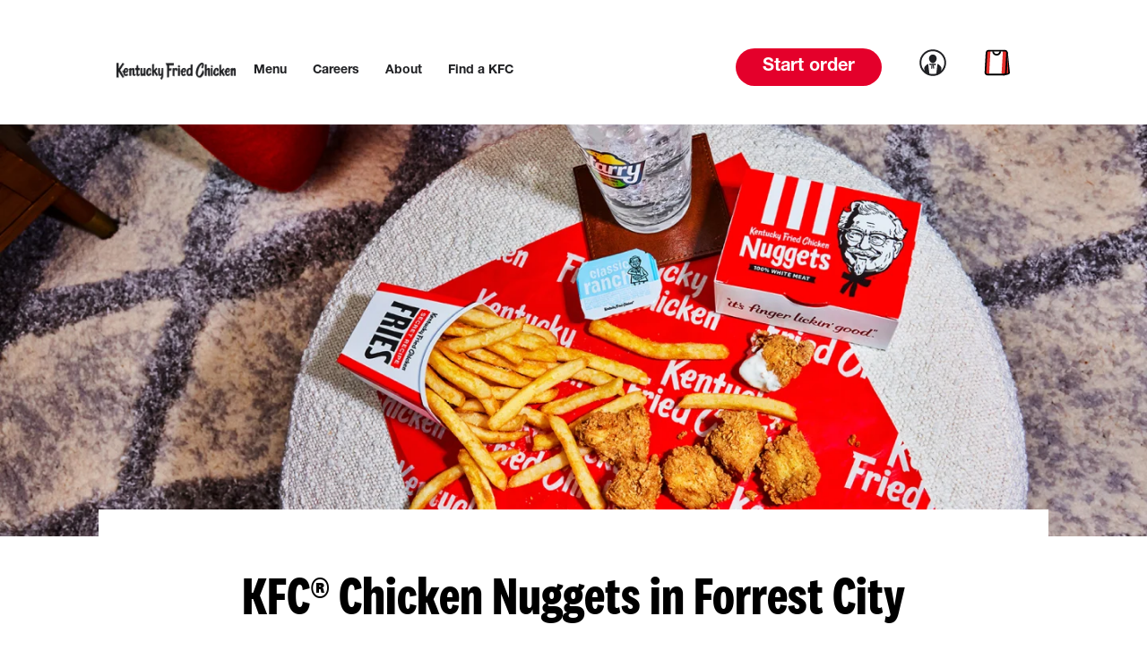

--- FILE ---
content_type: text/html; charset=utf-8
request_url: https://locations.kfc.com/ar/forrest-city/2700-n-washington-street/chickennugget
body_size: 48010
content:
<!doctype html><html lang="en"><head><meta http-equiv="Content-Type" content="text/html; charset=utf-8"/><meta http-equiv="X-UA-Compatible" content="IE=edge"><link rel="dns-prefetch" href="//www.yext-pixel.com"><link rel="dns-prefetch" href="//a.cdnmktg.com"><link rel="dns-prefetch" href="//a.mktgcdn.com"><link rel="dns-prefetch" href="//dynl.mktgcdn.com"><link rel="dns-prefetch" href="//dynm.mktgcdn.com"><link rel="dns-prefetch" href="//www.google-analytics.com"><meta name="viewport" content="width=device-width, initial-scale=1, maximum-scale=5"><meta name="format-detection" content="telephone=no"><link rel="shortcut icon" href="../../../permanent-b0b701/assets/images/favicon.0d22ff6f.ico"><meta name="description" content="Visit your local KFC® at 2700 N. Washington Street in AR for our delicious fried chicken buckets, chicken sandwiches, Famous Bowls and more!"><meta name="keywords" content="fried chicken near me, mac and cheese near me, chicken strips near me, chicken tenders near me, chicken restaurant near me, chicken sandwich near me, best fried chicken near me, mashed potatoes near me, chicken fingers near me, chicken pot pie near me, chicken nuggets near me, fried chicken sandwich near me, chicken bowls near me, spicy chicken near me, spicy chicken sandwich near me, fried chicken delivery near me, pot pies near me, fried chicken bucket near me, chicken family meals near me, fried chicken meals near me"><meta property="og:title" content="KFC® at 2700 N. Washington Street in Forrest City, AR | KFC®"><meta property="og:description" content="Visit your local KFC® at 2700 N. Washington Street in AR for our delicious fried chicken buckets, chicken sandwiches, Famous Bowls and more!"><meta property="og:image" content="https://dynl.mktgcdn.com/p/oWmGoaHFbGL8czSuXLlsZAmBtcmjGKe8B0st7_0yBGg/150x150.png"><meta property="og:type" content="website"><meta property="og:url" content="https://locations.kfc.com/ar/forrest-city/2700-n-washington-street/chickennugget"><meta name="twitter:card" content="summary"><link rel="canonical" href="https://locations.kfc.com/ar/forrest-city/2700-n-washington-street/chickennugget" /><title>KFC® at 2700 N. Washington Street in Forrest City, AR | KFC®</title><script data-cfasync="false" src="https://transcend-cdn.com/cm/d6de5d47-a47d-475d-b690-15a2f619e0f7/airgap.js"></script><script type="text/javascript">window.Yext = (function(Yext){Yext["BaseUrl"] = "../../../"; return Yext;})(window.Yext || {});</script><script type="text/javascript">window.Yext = (function(Yext){Yext["locale"] = "en"; return Yext;})(window.Yext || {});</script><script id="monitoring-data" type="text/data">{"isStaging":false,"siteDomain":"locations.kfc.com","siteId":1568,"soyTemplateName":"locationEntity.ChickenNugget"}</script><meta name="geo.position" content="35.02848233453131;-90.79016868686762"><meta name="geo.placename" content="Forrest City,Arkansas"><meta name="geo.region" content="United States-AR"><style id="styles-41962efa-css">@font-face{font-family:FontAwesome;src:url(../../../permanent-b0b701/assets/vendor/fontawesome-webfont.25a32416.eot);src:url(../../../permanent-b0b701/assets/vendor/fontawesome-webfont.25a32416.eot) format("embedded-opentype"),url(../../../permanent-b0b701/assets/vendor/fontawesome-webfont.e6cf7c6e.woff2) format("woff2"),url(../../../permanent-b0b701/assets/vendor/fontawesome-webfont.c8ddf1e5.woff) format("woff"),url(../../../permanent-b0b701/assets/vendor/fontawesome-webfont.1dc35d25.ttf) format("truetype"),url(../../../permanent-b0b701/assets/vendor/fontawesome-webfont.d7c63908.svg) format("svg");font-weight:400;font-style:normal}.fa{display:inline-block;font:normal normal normal .875rem/1 FontAwesome;font-size:inherit;text-rendering:auto;-webkit-font-smoothing:antialiased;-moz-osx-font-smoothing:grayscale}.fa-lg{font-size:1.33333em;line-height:.75em;vertical-align:-15%}.fa-2x{font-size:2em}.fa-3x{font-size:3em}.fa-4x{font-size:4em}.fa-5x{font-size:5em}.fa-fw{width:1.28571em;text-align:center}.fa-ul{padding-left:0;margin-left:2.14286em;list-style-type:none}.fa-ul>li{position:relative}.fa-li{position:absolute;left:-2.14286em;width:2.14286em;top:.14286em;text-align:center}.fa-li.fa-lg{left:-1.85714em}.fa-border{padding:.2em .25em .15em;border:.08em solid #eee;border-radius:.1em}.fa-pull-left{float:left}.fa-pull-right{float:right}.fa.fa-pull-left{margin-right:.3em}.fa.fa-pull-right{margin-left:.3em}.pull-right{float:right}.pull-left{float:left}.fa.pull-left{margin-right:.3em}.fa.pull-right{margin-left:.3em}.fa-spin{-webkit-animation:fa-spin 2s linear infinite;animation:fa-spin 2s linear infinite}.fa-pulse{-webkit-animation:fa-spin 1s steps(8) infinite;animation:fa-spin 1s steps(8) infinite}@-webkit-keyframes fa-spin{0%{-webkit-transform:rotate(0deg);transform:rotate(0deg)}to{-webkit-transform:rotate(359deg);transform:rotate(359deg)}}@keyframes fa-spin{0%{-webkit-transform:rotate(0deg);transform:rotate(0deg)}to{-webkit-transform:rotate(359deg);transform:rotate(359deg)}}.fa-rotate-90{-ms-filter:"progid:DXImageTransform.Microsoft.BasicImage(rotation=1)";-webkit-transform:rotate(90deg);transform:rotate(90deg)}.fa-rotate-180{-ms-filter:"progid:DXImageTransform.Microsoft.BasicImage(rotation=2)";-webkit-transform:rotate(180deg);transform:rotate(180deg)}.fa-rotate-270{-ms-filter:"progid:DXImageTransform.Microsoft.BasicImage(rotation=3)";-webkit-transform:rotate(270deg);transform:rotate(270deg)}.fa-flip-horizontal{-ms-filter:"progid:DXImageTransform.Microsoft.BasicImage(rotation=0, mirror=1)";-webkit-transform:scaleX(-1);transform:scaleX(-1)}.fa-flip-vertical{-ms-filter:"progid:DXImageTransform.Microsoft.BasicImage(rotation=2, mirror=1)";-webkit-transform:scaleY(-1);transform:scaleY(-1)}:root .fa-flip-horizontal,:root .fa-flip-vertical,:root .fa-rotate-90,:root .fa-rotate-180,:root .fa-rotate-270{-webkit-filter:none;filter:none}.fa-stack{position:relative;display:inline-block;width:2em;height:2em;line-height:2em;vertical-align:middle}.fa-stack-1x,.fa-stack-2x{position:absolute;left:0;width:100%;text-align:center}.fa-stack-1x{line-height:inherit}.fa-stack-2x{font-size:2em}.fa-inverse{color:#fff}.fa-glass:before{content:"\F000"}.fa-music:before{content:"\F001"}.fa-search:before{content:"\F002"}.fa-envelope-o:before{content:"\F003"}.fa-heart:before{content:"\F004"}.fa-star:before{content:"\F005"}.fa-star-o:before{content:"\F006"}.fa-user:before{content:"\F007"}.fa-film:before{content:"\F008"}.fa-th-large:before{content:"\F009"}.fa-th:before{content:"\F00A"}.fa-th-list:before{content:"\F00B"}.fa-check:before{content:"\F00C"}.fa-close:before,.fa-remove:before,.fa-times:before{content:"\F00D"}.fa-search-plus:before{content:"\F00E"}.fa-search-minus:before{content:"\F010"}.fa-power-off:before{content:"\F011"}.fa-signal:before{content:"\F012"}.fa-cog:before,.fa-gear:before{content:"\F013"}.fa-trash-o:before{content:"\F014"}.fa-home:before{content:"\F015"}.fa-file-o:before{content:"\F016"}.fa-clock-o:before{content:"\F017"}.fa-road:before{content:"\F018"}.fa-download:before{content:"\F019"}.fa-arrow-circle-o-down:before{content:"\F01A"}.fa-arrow-circle-o-up:before{content:"\F01B"}.fa-inbox:before{content:"\F01C"}.fa-play-circle-o:before{content:"\F01D"}.fa-repeat:before,.fa-rotate-right:before{content:"\F01E"}.fa-refresh:before{content:"\F021"}.fa-list-alt:before{content:"\F022"}.fa-lock:before{content:"\F023"}.fa-flag:before{content:"\F024"}.fa-headphones:before{content:"\F025"}.fa-volume-off:before{content:"\F026"}.fa-volume-down:before{content:"\F027"}.fa-volume-up:before{content:"\F028"}.fa-qrcode:before{content:"\F029"}.fa-barcode:before{content:"\F02A"}.fa-tag:before{content:"\F02B"}.fa-tags:before{content:"\F02C"}.fa-book:before{content:"\F02D"}.fa-bookmark:before{content:"\F02E"}.fa-print:before{content:"\F02F"}.fa-camera:before{content:"\F030"}.fa-font:before{content:"\F031"}.fa-bold:before{content:"\F032"}.fa-italic:before{content:"\F033"}.fa-text-height:before{content:"\F034"}.fa-text-width:before{content:"\F035"}.fa-align-left:before{content:"\F036"}.fa-align-center:before{content:"\F037"}.fa-align-right:before{content:"\F038"}.fa-align-justify:before{content:"\F039"}.fa-list:before{content:"\F03A"}.fa-dedent:before,.fa-outdent:before{content:"\F03B"}.fa-indent:before{content:"\F03C"}.fa-video-camera:before{content:"\F03D"}.fa-image:before,.fa-photo:before,.fa-picture-o:before{content:"\F03E"}.fa-pencil:before{content:"\F040"}.fa-map-marker:before{content:"\F041"}.fa-adjust:before{content:"\F042"}.fa-tint:before{content:"\F043"}.fa-edit:before,.fa-pencil-square-o:before{content:"\F044"}.fa-share-square-o:before{content:"\F045"}.fa-check-square-o:before{content:"\F046"}.fa-arrows:before{content:"\F047"}.fa-step-backward:before{content:"\F048"}.fa-fast-backward:before{content:"\F049"}.fa-backward:before{content:"\F04A"}.fa-play:before{content:"\F04B"}.fa-pause:before{content:"\F04C"}.fa-stop:before{content:"\F04D"}.fa-forward:before{content:"\F04E"}.fa-fast-forward:before{content:"\F050"}.fa-step-forward:before{content:"\F051"}.fa-eject:before{content:"\F052"}.fa-chevron-left:before{content:"\F053"}.fa-chevron-right:before{content:"\F054"}.fa-plus-circle:before{content:"\F055"}.fa-minus-circle:before{content:"\F056"}.fa-times-circle:before{content:"\F057"}.fa-check-circle:before{content:"\F058"}.fa-question-circle:before{content:"\F059"}.fa-info-circle:before{content:"\F05A"}.fa-crosshairs:before{content:"\F05B"}.fa-times-circle-o:before{content:"\F05C"}.fa-check-circle-o:before{content:"\F05D"}.fa-ban:before{content:"\F05E"}.fa-arrow-left:before{content:"\F060"}.fa-arrow-right:before{content:"\F061"}.fa-arrow-up:before{content:"\F062"}.fa-arrow-down:before{content:"\F063"}.fa-mail-forward:before,.fa-share:before{content:"\F064"}.fa-expand:before{content:"\F065"}.fa-compress:before{content:"\F066"}.fa-plus:before{content:"\F067"}.fa-minus:before{content:"\F068"}.fa-asterisk:before{content:"\F069"}.fa-exclamation-circle:before{content:"\F06A"}.fa-gift:before{content:"\F06B"}.fa-leaf:before{content:"\F06C"}.fa-fire:before{content:"\F06D"}.fa-eye:before{content:"\F06E"}.fa-eye-slash:before{content:"\F070"}.fa-exclamation-triangle:before,.fa-warning:before{content:"\F071"}.fa-plane:before{content:"\F072"}.fa-calendar:before{content:"\F073"}.fa-random:before{content:"\F074"}.fa-comment:before{content:"\F075"}.fa-magnet:before{content:"\F076"}.fa-chevron-up:before{content:"\F077"}.fa-chevron-down:before{content:"\F078"}.fa-retweet:before{content:"\F079"}.fa-shopping-cart:before{content:"\F07A"}.fa-folder:before{content:"\F07B"}.fa-folder-open:before{content:"\F07C"}.fa-arrows-v:before{content:"\F07D"}.fa-arrows-h:before{content:"\F07E"}.fa-bar-chart-o:before,.fa-bar-chart:before{content:"\F080"}.fa-twitter-square:before{content:"\F081"}.fa-facebook-square:before{content:"\F082"}.fa-camera-retro:before{content:"\F083"}.fa-key:before{content:"\F084"}.fa-cogs:before,.fa-gears:before{content:"\F085"}.fa-comments:before{content:"\F086"}.fa-thumbs-o-up:before{content:"\F087"}.fa-thumbs-o-down:before{content:"\F088"}.fa-star-half:before{content:"\F089"}.fa-heart-o:before{content:"\F08A"}.fa-sign-out:before{content:"\F08B"}.fa-linkedin-square:before{content:"\F08C"}.fa-thumb-tack:before{content:"\F08D"}.fa-external-link:before{content:"\F08E"}.fa-sign-in:before{content:"\F090"}.fa-trophy:before{content:"\F091"}.fa-github-square:before{content:"\F092"}.fa-upload:before{content:"\F093"}.fa-lemon-o:before{content:"\F094"}.fa-phone:before{content:"\F095"}.fa-square-o:before{content:"\F096"}.fa-bookmark-o:before{content:"\F097"}.fa-phone-square:before{content:"\F098"}.fa-twitter:before{content:"\F099"}.fa-facebook-f:before,.fa-facebook:before{content:"\F09A"}.fa-github:before{content:"\F09B"}.fa-unlock:before{content:"\F09C"}.fa-credit-card:before{content:"\F09D"}.fa-feed:before,.fa-rss:before{content:"\F09E"}.fa-hdd-o:before{content:"\F0A0"}.fa-bullhorn:before{content:"\F0A1"}.fa-bell:before{content:"\F0F3"}.fa-certificate:before{content:"\F0A3"}.fa-hand-o-right:before{content:"\F0A4"}.fa-hand-o-left:before{content:"\F0A5"}.fa-hand-o-up:before{content:"\F0A6"}.fa-hand-o-down:before{content:"\F0A7"}.fa-arrow-circle-left:before{content:"\F0A8"}.fa-arrow-circle-right:before{content:"\F0A9"}.fa-arrow-circle-up:before{content:"\F0AA"}.fa-arrow-circle-down:before{content:"\F0AB"}.fa-globe:before{content:"\F0AC"}.fa-wrench:before{content:"\F0AD"}.fa-tasks:before{content:"\F0AE"}.fa-filter:before{content:"\F0B0"}.fa-briefcase:before{content:"\F0B1"}.fa-arrows-alt:before{content:"\F0B2"}.fa-group:before,.fa-users:before{content:"\F0C0"}.fa-chain:before,.fa-link:before{content:"\F0C1"}.fa-cloud:before{content:"\F0C2"}.fa-flask:before{content:"\F0C3"}.fa-cut:before,.fa-scissors:before{content:"\F0C4"}.fa-copy:before,.fa-files-o:before{content:"\F0C5"}.fa-paperclip:before{content:"\F0C6"}.fa-floppy-o:before,.fa-save:before{content:"\F0C7"}.fa-square:before{content:"\F0C8"}.fa-bars:before,.fa-navicon:before,.fa-reorder:before{content:"\F0C9"}.fa-list-ul:before{content:"\F0CA"}.fa-list-ol:before{content:"\F0CB"}.fa-strikethrough:before{content:"\F0CC"}.fa-underline:before{content:"\F0CD"}.fa-table:before{content:"\F0CE"}.fa-magic:before{content:"\F0D0"}.fa-truck:before{content:"\F0D1"}.fa-pinterest:before{content:"\F0D2"}.fa-pinterest-square:before{content:"\F0D3"}.fa-google-plus-square:before{content:"\F0D4"}.fa-google-plus:before{content:"\F0D5"}.fa-money:before{content:"\F0D6"}.fa-caret-down:before{content:"\F0D7"}.fa-caret-up:before{content:"\F0D8"}.fa-caret-left:before{content:"\F0D9"}.fa-caret-right:before{content:"\F0DA"}.fa-columns:before{content:"\F0DB"}.fa-sort:before,.fa-unsorted:before{content:"\F0DC"}.fa-sort-desc:before,.fa-sort-down:before{content:"\F0DD"}.fa-sort-asc:before,.fa-sort-up:before{content:"\F0DE"}.fa-envelope:before{content:"\F0E0"}.fa-linkedin:before{content:"\F0E1"}.fa-rotate-left:before,.fa-undo:before{content:"\F0E2"}.fa-gavel:before,.fa-legal:before{content:"\F0E3"}.fa-dashboard:before,.fa-tachometer:before{content:"\F0E4"}.fa-comment-o:before{content:"\F0E5"}.fa-comments-o:before{content:"\F0E6"}.fa-bolt:before,.fa-flash:before{content:"\F0E7"}.fa-sitemap:before{content:"\F0E8"}.fa-umbrella:before{content:"\F0E9"}.fa-clipboard:before,.fa-paste:before{content:"\F0EA"}.fa-lightbulb-o:before{content:"\F0EB"}.fa-exchange:before{content:"\F0EC"}.fa-cloud-download:before{content:"\F0ED"}.fa-cloud-upload:before{content:"\F0EE"}.fa-user-md:before{content:"\F0F0"}.fa-stethoscope:before{content:"\F0F1"}.fa-suitcase:before{content:"\F0F2"}.fa-bell-o:before{content:"\F0A2"}.fa-coffee:before{content:"\F0F4"}.fa-cutlery:before{content:"\F0F5"}.fa-file-text-o:before{content:"\F0F6"}.fa-building-o:before{content:"\F0F7"}.fa-hospital-o:before{content:"\F0F8"}.fa-ambulance:before{content:"\F0F9"}.fa-medkit:before{content:"\F0FA"}.fa-fighter-jet:before{content:"\F0FB"}.fa-beer:before{content:"\F0FC"}.fa-h-square:before{content:"\F0FD"}.fa-plus-square:before{content:"\F0FE"}.fa-angle-double-left:before{content:"\F100"}.fa-angle-double-right:before{content:"\F101"}.fa-angle-double-up:before{content:"\F102"}.fa-angle-double-down:before{content:"\F103"}.fa-angle-left:before{content:"\F104"}.fa-angle-right:before{content:"\F105"}.fa-angle-up:before{content:"\F106"}.fa-angle-down:before{content:"\F107"}.fa-desktop:before{content:"\F108"}.fa-laptop:before{content:"\F109"}.fa-tablet:before{content:"\F10A"}.fa-mobile-phone:before,.fa-mobile:before{content:"\F10B"}.fa-circle-o:before{content:"\F10C"}.fa-quote-left:before{content:"\F10D"}.fa-quote-right:before{content:"\F10E"}.fa-spinner:before{content:"\F110"}.fa-circle:before{content:"\F111"}.fa-mail-reply:before,.fa-reply:before{content:"\F112"}.fa-github-alt:before{content:"\F113"}.fa-folder-o:before{content:"\F114"}.fa-folder-open-o:before{content:"\F115"}.fa-smile-o:before{content:"\F118"}.fa-frown-o:before{content:"\F119"}.fa-meh-o:before{content:"\F11A"}.fa-gamepad:before{content:"\F11B"}.fa-keyboard-o:before{content:"\F11C"}.fa-flag-o:before{content:"\F11D"}.fa-flag-checkered:before{content:"\F11E"}.fa-terminal:before{content:"\F120"}.fa-code:before{content:"\F121"}.fa-mail-reply-all:before,.fa-reply-all:before{content:"\F122"}.fa-star-half-empty:before,.fa-star-half-full:before,.fa-star-half-o:before{content:"\F123"}.fa-location-arrow:before{content:"\F124"}.fa-crop:before{content:"\F125"}.fa-code-fork:before{content:"\F126"}.fa-chain-broken:before,.fa-unlink:before{content:"\F127"}.fa-question:before{content:"\F128"}.fa-info:before{content:"\F129"}.fa-exclamation:before{content:"\F12A"}.fa-superscript:before{content:"\F12B"}.fa-subscript:before{content:"\F12C"}.fa-eraser:before{content:"\F12D"}.fa-puzzle-piece:before{content:"\F12E"}.fa-microphone:before{content:"\F130"}.fa-microphone-slash:before{content:"\F131"}.fa-shield:before{content:"\F132"}.fa-calendar-o:before{content:"\F133"}.fa-fire-extinguisher:before{content:"\F134"}.fa-rocket:before{content:"\F135"}.fa-maxcdn:before{content:"\F136"}.fa-chevron-circle-left:before{content:"\F137"}.fa-chevron-circle-right:before{content:"\F138"}.fa-chevron-circle-up:before{content:"\F139"}.fa-chevron-circle-down:before{content:"\F13A"}.fa-html5:before{content:"\F13B"}.fa-css3:before{content:"\F13C"}.fa-anchor:before{content:"\F13D"}.fa-unlock-alt:before{content:"\F13E"}.fa-bullseye:before{content:"\F140"}.fa-ellipsis-h:before{content:"\F141"}.fa-ellipsis-v:before{content:"\F142"}.fa-rss-square:before{content:"\F143"}.fa-play-circle:before{content:"\F144"}.fa-ticket:before{content:"\F145"}.fa-minus-square:before{content:"\F146"}.fa-minus-square-o:before{content:"\F147"}.fa-level-up:before{content:"\F148"}.fa-level-down:before{content:"\F149"}.fa-check-square:before{content:"\F14A"}.fa-pencil-square:before{content:"\F14B"}.fa-external-link-square:before{content:"\F14C"}.fa-share-square:before{content:"\F14D"}.fa-compass:before{content:"\F14E"}.fa-caret-square-o-down:before,.fa-toggle-down:before{content:"\F150"}.fa-caret-square-o-up:before,.fa-toggle-up:before{content:"\F151"}.fa-caret-square-o-right:before,.fa-toggle-right:before{content:"\F152"}.fa-eur:before,.fa-euro:before{content:"\F153"}.fa-gbp:before{content:"\F154"}.fa-dollar:before,.fa-usd:before{content:"\F155"}.fa-inr:before,.fa-rupee:before{content:"\F156"}.fa-cny:before,.fa-jpy:before,.fa-rmb:before,.fa-yen:before{content:"\F157"}.fa-rouble:before,.fa-rub:before,.fa-ruble:before{content:"\F158"}.fa-krw:before,.fa-won:before{content:"\F159"}.fa-bitcoin:before,.fa-btc:before{content:"\F15A"}.fa-file:before{content:"\F15B"}.fa-file-text:before{content:"\F15C"}.fa-sort-alpha-asc:before{content:"\F15D"}.fa-sort-alpha-desc:before{content:"\F15E"}.fa-sort-amount-asc:before{content:"\F160"}.fa-sort-amount-desc:before{content:"\F161"}.fa-sort-numeric-asc:before{content:"\F162"}.fa-sort-numeric-desc:before{content:"\F163"}.fa-thumbs-up:before{content:"\F164"}.fa-thumbs-down:before{content:"\F165"}.fa-youtube-square:before{content:"\F166"}.fa-youtube:before{content:"\F167"}.fa-xing:before{content:"\F168"}.fa-xing-square:before{content:"\F169"}.fa-youtube-play:before{content:"\F16A"}.fa-dropbox:before{content:"\F16B"}.fa-stack-overflow:before{content:"\F16C"}.fa-instagram:before{content:"\F16D"}.fa-flickr:before{content:"\F16E"}.fa-adn:before{content:"\F170"}.fa-bitbucket:before{content:"\F171"}.fa-bitbucket-square:before{content:"\F172"}.fa-tumblr:before{content:"\F173"}.fa-tumblr-square:before{content:"\F174"}.fa-long-arrow-down:before{content:"\F175"}.fa-long-arrow-up:before{content:"\F176"}.fa-long-arrow-left:before{content:"\F177"}.fa-long-arrow-right:before{content:"\F178"}.fa-apple:before{content:"\F179"}.fa-windows:before{content:"\F17A"}.fa-android:before{content:"\F17B"}.fa-linux:before{content:"\F17C"}.fa-dribbble:before{content:"\F17D"}.fa-skype:before{content:"\F17E"}.fa-foursquare:before{content:"\F180"}.fa-trello:before{content:"\F181"}.fa-female:before{content:"\F182"}.fa-male:before{content:"\F183"}.fa-gittip:before,.fa-gratipay:before{content:"\F184"}.fa-sun-o:before{content:"\F185"}.fa-moon-o:before{content:"\F186"}.fa-archive:before{content:"\F187"}.fa-bug:before{content:"\F188"}.fa-vk:before{content:"\F189"}.fa-weibo:before{content:"\F18A"}.fa-renren:before{content:"\F18B"}.fa-pagelines:before{content:"\F18C"}.fa-stack-exchange:before{content:"\F18D"}.fa-arrow-circle-o-right:before{content:"\F18E"}.fa-arrow-circle-o-left:before{content:"\F190"}.fa-caret-square-o-left:before,.fa-toggle-left:before{content:"\F191"}.fa-dot-circle-o:before{content:"\F192"}.fa-wheelchair:before{content:"\F193"}.fa-vimeo-square:before{content:"\F194"}.fa-try:before,.fa-turkish-lira:before{content:"\F195"}.fa-plus-square-o:before{content:"\F196"}.fa-space-shuttle:before{content:"\F197"}.fa-slack:before{content:"\F198"}.fa-envelope-square:before{content:"\F199"}.fa-wordpress:before{content:"\F19A"}.fa-openid:before{content:"\F19B"}.fa-bank:before,.fa-institution:before,.fa-university:before{content:"\F19C"}.fa-graduation-cap:before,.fa-mortar-board:before{content:"\F19D"}.fa-yahoo:before{content:"\F19E"}.fa-google:before{content:"\F1A0"}.fa-reddit:before{content:"\F1A1"}.fa-reddit-square:before{content:"\F1A2"}.fa-stumbleupon-circle:before{content:"\F1A3"}.fa-stumbleupon:before{content:"\F1A4"}.fa-delicious:before{content:"\F1A5"}.fa-digg:before{content:"\F1A6"}.fa-pied-piper-pp:before{content:"\F1A7"}.fa-pied-piper-alt:before{content:"\F1A8"}.fa-drupal:before{content:"\F1A9"}.fa-joomla:before{content:"\F1AA"}.fa-language:before{content:"\F1AB"}.fa-fax:before{content:"\F1AC"}.fa-building:before{content:"\F1AD"}.fa-child:before{content:"\F1AE"}.fa-paw:before{content:"\F1B0"}.fa-spoon:before{content:"\F1B1"}.fa-cube:before{content:"\F1B2"}.fa-cubes:before{content:"\F1B3"}.fa-behance:before{content:"\F1B4"}.fa-behance-square:before{content:"\F1B5"}.fa-steam:before{content:"\F1B6"}.fa-steam-square:before{content:"\F1B7"}.fa-recycle:before{content:"\F1B8"}.fa-automobile:before,.fa-car:before{content:"\F1B9"}.fa-cab:before,.fa-taxi:before{content:"\F1BA"}.fa-tree:before{content:"\F1BB"}.fa-spotify:before{content:"\F1BC"}.fa-deviantart:before{content:"\F1BD"}.fa-soundcloud:before{content:"\F1BE"}.fa-database:before{content:"\F1C0"}.fa-file-pdf-o:before{content:"\F1C1"}.fa-file-word-o:before{content:"\F1C2"}.fa-file-excel-o:before{content:"\F1C3"}.fa-file-powerpoint-o:before{content:"\F1C4"}.fa-file-image-o:before,.fa-file-photo-o:before,.fa-file-picture-o:before{content:"\F1C5"}.fa-file-archive-o:before,.fa-file-zip-o:before{content:"\F1C6"}.fa-file-audio-o:before,.fa-file-sound-o:before{content:"\F1C7"}.fa-file-movie-o:before,.fa-file-video-o:before{content:"\F1C8"}.fa-file-code-o:before{content:"\F1C9"}.fa-vine:before{content:"\F1CA"}.fa-codepen:before{content:"\F1CB"}.fa-jsfiddle:before{content:"\F1CC"}.fa-life-bouy:before,.fa-life-buoy:before,.fa-life-ring:before,.fa-life-saver:before,.fa-support:before{content:"\F1CD"}.fa-circle-o-notch:before{content:"\F1CE"}.fa-ra:before,.fa-rebel:before,.fa-resistance:before{content:"\F1D0"}.fa-empire:before,.fa-ge:before{content:"\F1D1"}.fa-git-square:before{content:"\F1D2"}.fa-git:before{content:"\F1D3"}.fa-hacker-news:before,.fa-y-combinator-square:before,.fa-yc-square:before{content:"\F1D4"}.fa-tencent-weibo:before{content:"\F1D5"}.fa-qq:before{content:"\F1D6"}.fa-wechat:before,.fa-weixin:before{content:"\F1D7"}.fa-paper-plane:before,.fa-send:before{content:"\F1D8"}.fa-paper-plane-o:before,.fa-send-o:before{content:"\F1D9"}.fa-history:before{content:"\F1DA"}.fa-circle-thin:before{content:"\F1DB"}.fa-header:before{content:"\F1DC"}.fa-paragraph:before{content:"\F1DD"}.fa-sliders:before{content:"\F1DE"}.fa-share-alt:before{content:"\F1E0"}.fa-share-alt-square:before{content:"\F1E1"}.fa-bomb:before{content:"\F1E2"}.fa-futbol-o:before,.fa-soccer-ball-o:before{content:"\F1E3"}.fa-tty:before{content:"\F1E4"}.fa-binoculars:before{content:"\F1E5"}.fa-plug:before{content:"\F1E6"}.fa-slideshare:before{content:"\F1E7"}.fa-twitch:before{content:"\F1E8"}.fa-yelp:before{content:"\F1E9"}.fa-newspaper-o:before{content:"\F1EA"}.fa-wifi:before{content:"\F1EB"}.fa-calculator:before{content:"\F1EC"}.fa-paypal:before{content:"\F1ED"}.fa-google-wallet:before{content:"\F1EE"}.fa-cc-visa:before{content:"\F1F0"}.fa-cc-mastercard:before{content:"\F1F1"}.fa-cc-discover:before{content:"\F1F2"}.fa-cc-amex:before{content:"\F1F3"}.fa-cc-paypal:before{content:"\F1F4"}.fa-cc-stripe:before{content:"\F1F5"}.fa-bell-slash:before{content:"\F1F6"}.fa-bell-slash-o:before{content:"\F1F7"}.fa-trash:before{content:"\F1F8"}.fa-copyright:before{content:"\F1F9"}.fa-at:before{content:"\F1FA"}.fa-eyedropper:before{content:"\F1FB"}.fa-paint-brush:before{content:"\F1FC"}.fa-birthday-cake:before{content:"\F1FD"}.fa-area-chart:before{content:"\F1FE"}.fa-pie-chart:before{content:"\F200"}.fa-line-chart:before{content:"\F201"}.fa-lastfm:before{content:"\F202"}.fa-lastfm-square:before{content:"\F203"}.fa-toggle-off:before{content:"\F204"}.fa-toggle-on:before{content:"\F205"}.fa-bicycle:before{content:"\F206"}.fa-bus:before{content:"\F207"}.fa-ioxhost:before{content:"\F208"}.fa-angellist:before{content:"\F209"}.fa-cc:before{content:"\F20A"}.fa-ils:before,.fa-shekel:before,.fa-sheqel:before{content:"\F20B"}.fa-meanpath:before{content:"\F20C"}.fa-buysellads:before{content:"\F20D"}.fa-connectdevelop:before{content:"\F20E"}.fa-dashcube:before{content:"\F210"}.fa-forumbee:before{content:"\F211"}.fa-leanpub:before{content:"\F212"}.fa-sellsy:before{content:"\F213"}.fa-shirtsinbulk:before{content:"\F214"}.fa-simplybuilt:before{content:"\F215"}.fa-skyatlas:before{content:"\F216"}.fa-cart-plus:before{content:"\F217"}.fa-cart-arrow-down:before{content:"\F218"}.fa-diamond:before{content:"\F219"}.fa-ship:before{content:"\F21A"}.fa-user-secret:before{content:"\F21B"}.fa-motorcycle:before{content:"\F21C"}.fa-street-view:before{content:"\F21D"}.fa-heartbeat:before{content:"\F21E"}.fa-venus:before{content:"\F221"}.fa-mars:before{content:"\F222"}.fa-mercury:before{content:"\F223"}.fa-intersex:before,.fa-transgender:before{content:"\F224"}.fa-transgender-alt:before{content:"\F225"}.fa-venus-double:before{content:"\F226"}.fa-mars-double:before{content:"\F227"}.fa-venus-mars:before{content:"\F228"}.fa-mars-stroke:before{content:"\F229"}.fa-mars-stroke-v:before{content:"\F22A"}.fa-mars-stroke-h:before{content:"\F22B"}.fa-neuter:before{content:"\F22C"}.fa-genderless:before{content:"\F22D"}.fa-facebook-official:before{content:"\F230"}.fa-pinterest-p:before{content:"\F231"}.fa-whatsapp:before{content:"\F232"}.fa-server:before{content:"\F233"}.fa-user-plus:before{content:"\F234"}.fa-user-times:before{content:"\F235"}.fa-bed:before,.fa-hotel:before{content:"\F236"}.fa-viacoin:before{content:"\F237"}.fa-train:before{content:"\F238"}.fa-subway:before{content:"\F239"}.fa-medium:before{content:"\F23A"}.fa-y-combinator:before,.fa-yc:before{content:"\F23B"}.fa-optin-monster:before{content:"\F23C"}.fa-opencart:before{content:"\F23D"}.fa-expeditedssl:before{content:"\F23E"}.fa-battery-4:before,.fa-battery-full:before{content:"\F240"}.fa-battery-3:before,.fa-battery-three-quarters:before{content:"\F241"}.fa-battery-2:before,.fa-battery-half:before{content:"\F242"}.fa-battery-1:before,.fa-battery-quarter:before{content:"\F243"}.fa-battery-0:before,.fa-battery-empty:before{content:"\F244"}.fa-mouse-pointer:before{content:"\F245"}.fa-i-cursor:before{content:"\F246"}.fa-object-group:before{content:"\F247"}.fa-object-ungroup:before{content:"\F248"}.fa-sticky-note:before{content:"\F249"}.fa-sticky-note-o:before{content:"\F24A"}.fa-cc-jcb:before{content:"\F24B"}.fa-cc-diners-club:before{content:"\F24C"}.fa-clone:before{content:"\F24D"}.fa-balance-scale:before{content:"\F24E"}.fa-hourglass-o:before{content:"\F250"}.fa-hourglass-1:before,.fa-hourglass-start:before{content:"\F251"}.fa-hourglass-2:before,.fa-hourglass-half:before{content:"\F252"}.fa-hourglass-3:before,.fa-hourglass-end:before{content:"\F253"}.fa-hourglass:before{content:"\F254"}.fa-hand-grab-o:before,.fa-hand-rock-o:before{content:"\F255"}.fa-hand-paper-o:before,.fa-hand-stop-o:before{content:"\F256"}.fa-hand-scissors-o:before{content:"\F257"}.fa-hand-lizard-o:before{content:"\F258"}.fa-hand-spock-o:before{content:"\F259"}.fa-hand-pointer-o:before{content:"\F25A"}.fa-hand-peace-o:before{content:"\F25B"}.fa-trademark:before{content:"\F25C"}.fa-registered:before{content:"\F25D"}.fa-creative-commons:before{content:"\F25E"}.fa-gg:before{content:"\F260"}.fa-gg-circle:before{content:"\F261"}.fa-tripadvisor:before{content:"\F262"}.fa-odnoklassniki:before{content:"\F263"}.fa-odnoklassniki-square:before{content:"\F264"}.fa-get-pocket:before{content:"\F265"}.fa-wikipedia-w:before{content:"\F266"}.fa-safari:before{content:"\F267"}.fa-chrome:before{content:"\F268"}.fa-firefox:before{content:"\F269"}.fa-opera:before{content:"\F26A"}.fa-internet-explorer:before{content:"\F26B"}.fa-television:before,.fa-tv:before{content:"\F26C"}.fa-contao:before{content:"\F26D"}.fa-500px:before{content:"\F26E"}.fa-amazon:before{content:"\F270"}.fa-calendar-plus-o:before{content:"\F271"}.fa-calendar-minus-o:before{content:"\F272"}.fa-calendar-times-o:before{content:"\F273"}.fa-calendar-check-o:before{content:"\F274"}.fa-industry:before{content:"\F275"}.fa-map-pin:before{content:"\F276"}.fa-map-signs:before{content:"\F277"}.fa-map-o:before{content:"\F278"}.fa-map:before{content:"\F279"}.fa-commenting:before{content:"\F27A"}.fa-commenting-o:before{content:"\F27B"}.fa-houzz:before{content:"\F27C"}.fa-vimeo:before{content:"\F27D"}.fa-black-tie:before{content:"\F27E"}.fa-fonticons:before{content:"\F280"}.fa-reddit-alien:before{content:"\F281"}.fa-edge:before{content:"\F282"}.fa-credit-card-alt:before{content:"\F283"}.fa-codiepie:before{content:"\F284"}.fa-modx:before{content:"\F285"}.fa-fort-awesome:before{content:"\F286"}.fa-usb:before{content:"\F287"}.fa-product-hunt:before{content:"\F288"}.fa-mixcloud:before{content:"\F289"}.fa-scribd:before{content:"\F28A"}.fa-pause-circle:before{content:"\F28B"}.fa-pause-circle-o:before{content:"\F28C"}.fa-stop-circle:before{content:"\F28D"}.fa-stop-circle-o:before{content:"\F28E"}.fa-shopping-bag:before{content:"\F290"}.fa-shopping-basket:before{content:"\F291"}.fa-hashtag:before{content:"\F292"}.fa-bluetooth:before{content:"\F293"}.fa-bluetooth-b:before{content:"\F294"}.fa-percent:before{content:"\F295"}.fa-gitlab:before{content:"\F296"}.fa-wpbeginner:before{content:"\F297"}.fa-wpforms:before{content:"\F298"}.fa-envira:before{content:"\F299"}.fa-universal-access:before{content:"\F29A"}.fa-wheelchair-alt:before{content:"\F29B"}.fa-question-circle-o:before{content:"\F29C"}.fa-blind:before{content:"\F29D"}.fa-audio-description:before{content:"\F29E"}.fa-volume-control-phone:before{content:"\F2A0"}.fa-braille:before{content:"\F2A1"}.fa-assistive-listening-systems:before{content:"\F2A2"}.fa-american-sign-language-interpreting:before,.fa-asl-interpreting:before{content:"\F2A3"}.fa-deaf:before,.fa-deafness:before,.fa-hard-of-hearing:before{content:"\F2A4"}.fa-glide:before{content:"\F2A5"}.fa-glide-g:before{content:"\F2A6"}.fa-sign-language:before,.fa-signing:before{content:"\F2A7"}.fa-low-vision:before{content:"\F2A8"}.fa-viadeo:before{content:"\F2A9"}.fa-viadeo-square:before{content:"\F2AA"}.fa-snapchat:before{content:"\F2AB"}.fa-snapchat-ghost:before{content:"\F2AC"}.fa-snapchat-square:before{content:"\F2AD"}.fa-pied-piper:before{content:"\F2AE"}.fa-first-order:before{content:"\F2B0"}.fa-yoast:before{content:"\F2B1"}.fa-themeisle:before{content:"\F2B2"}.fa-google-plus-circle:before,.fa-google-plus-official:before{content:"\F2B3"}.fa-fa:before,.fa-font-awesome:before{content:"\F2B4"}@font-face{font-family:Helvetica Neue;src:url(../../../permanent-b0b701/assets/fonts/HelveticaNeue-Roman.346fef9b.otf);font-weight:400;font-style:normal}@font-face{font-family:Helvetica Neue;src:url(../../../permanent-b0b701/assets/fonts/HelveticaNeue-Bold.120264a3.otf);font-weight:700;font-style:normal}@font-face{font-family:Helvetica Neue;src:url(../../../permanent-b0b701/assets/fonts/HelveticaNeue-Light.47caac1c.otf);font-weight:300;font-style:normal}@font-face{font-family:Helvetica Neue;src:url(../../../permanent-b0b701/assets/fonts/HelveticaNeue-Medium.036b63e1.otf);font-weight:600;font-style:normal}@font-face{font-family:Overpass;src:url(../../../permanent-b0b701/assets/fonts/Overpass-Regular.782132ad.eot);src:url(../../../permanent-b0b701/assets/fonts/Overpass-Regular.782132ad.eot) format("embedded-opentype"),url(../../../permanent-b0b701/assets/fonts/Overpass-Regular.78bd5e36.woff) format("woff"),url(../../../permanent-b0b701/assets/fonts/Overpass-Regular.72405bce.ttf) format("truetype"),url(../../../permanent-b0b701/assets/fonts/Overpass-Regular.e4b86783.svg) format("svg");font-weight:400;font-style:normal}@font-face{font-family:Overpass;src:url(../../../permanent-b0b701/assets/fonts/Overpass-Bold.200c50e7.eot);src:url(../../../permanent-b0b701/assets/fonts/Overpass-Bold.200c50e7.eot) format("embedded-opentype"),url(../../../permanent-b0b701/assets/fonts/Overpass-Bold.14508ed1.woff) format("woff"),url(../../../permanent-b0b701/assets/fonts/Overpass-Bold.e8dc705f.ttf) format("truetype"),url(../../../permanent-b0b701/assets/fonts/Overpass-Bold.720f171c.svg) format("svg");font-weight:700;font-style:normal}@font-face{font-family:Overpass;src:url(../../../permanent-b0b701/assets/fonts/Overpass-Light.3aba6abe.eot);src:url(../../../permanent-b0b701/assets/fonts/Overpass-Light.3aba6abe.eot) format("embedded-opentype"),url(../../../permanent-b0b701/assets/fonts/Overpass-Light.f14ed69f.woff) format("woff"),url(../../../permanent-b0b701/assets/fonts/Overpass-Light.2d6d9b1f.ttf) format("truetype"),url(../../../permanent-b0b701/assets/fonts/Overpass-Light.f1e95bbb.svg) format("svg");font-weight:300;font-style:normal}@font-face{font-family:Overpass;src:url(../../../permanent-b0b701/assets/fonts/Overpass-SemiBold.62b64853.eot);src:url(../../../permanent-b0b701/assets/fonts/Overpass-SemiBold.62b64853.eot) format("embedded-opentype"),url(../../../permanent-b0b701/assets/fonts/Overpass-SemiBold.4d2536ad.woff) format("woff"),url(../../../permanent-b0b701/assets/fonts/Overpass-SemiBold.89057026.ttf) format("truetype"),url(../../../permanent-b0b701/assets/fonts/Overpass-SemiBold.b852fb10.svg) format("svg");font-weight:600;font-style:normal}@font-face{font-family:Overpass;src:url(../../../permanent-b0b701/assets/fonts/Overpass-Black.41bd0710.eot);src:url(../../../permanent-b0b701/assets/fonts/Overpass-Black.41bd0710.eot) format("embedded-opentype"),url(../../../permanent-b0b701/assets/fonts/Overpass-Black.364dcbf9.woff) format("woff"),url(../../../permanent-b0b701/assets/fonts/Overpass-Black.97f01bc9.ttf) format("truetype"),url(../../../permanent-b0b701/assets/fonts/Overpass-Black.486271ff.svg) format("svg");font-weight:900;font-style:normal;font-stretch:condensed}@font-face{font-family:National;src:url(../../../permanent-b0b701/assets/fonts/NationalCondensed-Bold.2d77de61.eot);src:url(../../../permanent-b0b701/assets/fonts/NationalCondensed-Bold.2d77de61.eot) format("embedded-opentype"),url(../../../permanent-b0b701/assets/fonts/NationalCondensed-Bold.55817e75.woff) format("woff"),url(../../../permanent-b0b701/assets/fonts/NationalCondensed-Bold.672471ca.woff2) format("woff2");font-weight:700;font-style:normal;font-stretch:condensed}a,abbr,acronym,address,applet,article,aside,audio,b,big,blockquote,body,button,canvas,caption,center,cite,code,dd,del,details,dfn,div,dl,dt,em,embed,fieldset,figcaption,figure,footer,form,h1,h2,h3,h4,h5,h6,header,hgroup,html,i,iframe,img,input,ins,kbd,label,legend,li,mark,menu,nav,object,ol,output,p,pre,q,ruby,s,samp,section,small,span,strike,strong,sub,summary,sup,table,tbody,td,tfoot,th,thead,time,tr,tt,u,ul,var,video{-webkit-font-smoothing:antialiased;-moz-osx-font-smoothing:grayscale;border:0;border-radius:0;color:inherit;font:inherit;font-size:100%;margin:0;padding:0;vertical-align:baseline;text-decoration:none}article,aside,details,figcaption,figure,footer,header,hgroup,menu,nav,section{display:block}body{line-height:normal;font-family:Overpass,Helvetica Neue,Helvetica,Arial,sans-serif;font-weight:400;display:-webkit-box;display:-ms-flexbox;display:flex;-webkit-box-orient:vertical;-webkit-box-direction:normal;-ms-flex-direction:column;flex-direction:column;width:100%;min-height:100%;-webkit-box-flex:1;-ms-flex-positive:1;flex-grow:1}ol,ul{list-style:none}blockquote,q{quotes:none}blockquote:after,blockquote:before,q:after,q:before{content:"";content:none}table{border-collapse:collapse;border-spacing:0}*,:after,:before{-webkit-box-sizing:border-box;box-sizing:border-box}*{word-wrap:break-word;overflow-wrap:break-word}html{-webkit-text-size-adjust:100%;min-height:100%;display:-webkit-box;display:-ms-flexbox;display:flex}img,svg{max-width:100%;max-height:100%}button,textarea{-webkit-appearance:none;-moz-appearance:none;appearance:none}abbr,abbr[title]{text-decoration:none;border-bottom:none}button{background:none;cursor:pointer}.xYextDebug{--settings-accent:$analytics-debugger-settings-accent;--settings-text:$analytics-debugger-settings-text;--tooltip-background:$analytics-debugger-tooltip-background;--tooltip-text:$analytics-debugger-tooltip-text;--scope-background:$analytics-debugger-scope-background;--scope-text:$analytics-debugger-scope-text}.xYextDebug a:not(.no-tooltip),.xYextDebug button:not(.no-tooltip),.xYextDebug input:not(.no-tooltip){outline:.0625rem dashed #00f}.xYextDebug [data-ya-track]{outline:.0625rem solid #00f}.xYextDebug [data-ya-scope]{outline:.0625rem dashed green}.xYextDebug .Highlight{-webkit-animation-name:pulse;animation-name:pulse;-webkit-animation-duration:2s;animation-duration:2s;-webkit-animation-iteration-count:infinite;animation-iteration-count:infinite;outline:.125rem dashed #000;padding:.5rem 1rem}.xYextDebug .Tooltip{background:var(--tooltip-background);color:var(--tooltip-text);position:absolute;padding:.3125rem .625rem;border-radius:.25rem;-webkit-transition:all .3s ease-out;transition:all .3s ease-out;font-size:.75rem;z-index:99998}img[src*="www.yext-pixel.com"]{position:absolute}@-webkit-keyframes pulse{0%{background:transparent}50%{background:rgba(0,0,0,.15)}to{background:transparent}}@keyframes pulse{0%{background:transparent}50%{background:rgba(0,0,0,.15)}to{background:transparent}}.Analytics{position:fixed;height:80%;top:10%;bottom:10%;right:-15.625rem;-webkit-transition:right .3s ease-out;transition:right .3s ease-out;width:21.875rem;color:var(--settings-text);display:-webkit-box!important;display:-ms-flexbox!important;display:flex!important;z-index:99999}.Analytics.show{right:0}.Analytics-toggles{width:6.25rem;border-top-left-radius:.25rem;border-bottom-left-radius:.25rem;background:rgba(0,0,0,.75);margin:auto;display:-webkit-box;display:-ms-flexbox;display:flex;-webkit-box-orient:vertical;-webkit-box-direction:normal;-ms-flex-direction:column;flex-direction:column;border-right:.0625rem solid #fff}.Analytics-toggles--item{outline:none;text-align:center;padding:.625rem}.Analytics-toggles--item:not(:last-child){border-bottom:.0625rem solid #fff}.Analytics-toggles--item:hover{cursor:pointer}.Analytics-toggles--item.active,.Analytics-toggles--item:hover{background:var(--settings-accent)}.Analytics-toggles--item.active:first-child,.Analytics-toggles--item:hover:first-child{border-top-left-radius:.25rem}.Analytics-tabs,.Analytics-toggles--item.active:last-child,.Analytics-toggles--item:hover:last-child{border-bottom-left-radius:.25rem}.Analytics-tabs{width:15.625rem;border-top-left-radius:.25rem;background:rgba(0,0,0,.75)}.Analytics-tabs--footerToggle{min-height:2.875rem;width:100%;text-align:left;padding:.625rem 1.25rem;border-top:.0625rem solid #fff;border-bottom-left-radius:.25rem;outline:none}.Analytics-tabs--footerToggle:not(.active):hover{background:hsla(0,0%,100%,.3)}.Analytics-tabs--footerToggle:hover{cursor:pointer}.Analytics-tabs--footerToggle.active,.Analytics-tabs--title{background:var(--settings-accent)}.Analytics-tabs--title{color:var(--settings-text);padding:1.25rem;border-bottom:.0625rem solid #fff;border-top-left-radius:.25rem}.Analytics-tabs--search{outline:none;background:transparent;padding:.625rem 1.25rem;border-bottom:.0625rem solid #fff;width:100%}.Analytics-tabs--item{display:none}.Analytics-tabs--item.active{display:-webkit-box;display:-ms-flexbox;display:flex;-webkit-box-orient:vertical;-webkit-box-direction:normal;-ms-flex-direction:column;flex-direction:column;height:100%}.Analytics-list{overflow-y:scroll;-webkit-box-flex:1;-ms-flex-positive:1;flex-grow:1}.Analytics-list--item{display:-webkit-box;display:-ms-flexbox;display:flex;-ms-flex-wrap:wrap;flex-wrap:wrap;-webkit-box-pack:justify;-ms-flex-pack:justify;justify-content:space-between;-webkit-box-align:center;-ms-flex-align:center;align-items:center}.Analytics-list--item:not(:last-child),.Settings-input{border-bottom:.0625rem solid #fff}.Settings-input{display:none;outline:none;width:100%;margin-bottom:.625rem;margin-left:1.25rem;margin-right:1.25rem;background:transparent}.edit .Settings-input{display:block}.Settings-toggle{display:-webkit-box;display:-ms-flexbox;display:flex;-webkit-box-pack:justify;-ms-flex-pack:justify;justify-content:space-between;outline:none;-webkit-box-align:center;-ms-flex-align:center;align-items:center;width:100%;padding:.625rem 1.25rem}.Settings-toggle:hover{background:hsla(0,0%,100%,.3);cursor:pointer}.Settings-accent,.Settings-sbc,.Settings-stc,.Settings-tbc,.Settings-text,.Settings-ttc{height:.875rem;width:.875rem;border:.0625rem solid #fff}.Settings-tbc{background:var(--tooltip-background)}.Settings-ttc{background:var(--tooltip-text)}.Settings-accent{background:var(--settings-accent)}.Settings-text{background:var(--settings-text)}.Settings-sbc{background:var(--scope-background)}.Settings-stc{background:var(--scope-text)}.EventNameTab-button{padding:.625rem 1.25rem;text-align:left;width:100%}.EventNameTab-button--active{background:var(--settings-accent);outline:none}.EventNameTab-button:not(.EventNameTab-button--active):hover{background:hsla(0,0%,100%,.3);cursor:pointer}.Scope{position:absolute;padding:.625rem;outline:.0625rem solid var(--settings-accent);background:var(--scope-background);color:var(--scope-text);z-index:2147483647}.c-Autocomplete{color:#000;background:#f9f9f9;position:absolute}.c-Autocomplete-instructions{display:none}.c-Autocomplete--expanded .c-Autocomplete-attrContainer{display:-webkit-box;display:-ms-flexbox;display:flex;-webkit-box-pack:end;-ms-flex-pack:end;justify-content:flex-end}.c-Autocomplete-attrContainer{display:none}.c-Autocomplete-matchedSubstr{font-weight:700}.c-Autocomplete-item{padding:.625rem;text-overflow:ellipsis;overflow:hidden;white-space:nowrap}.c-Autocomplete-item:hover{background-color:#e6e6e6;border-top-color:#e6e6e6;border-bottom-color:#e6e6e6}.c-Autocomplete-item[aria-selected=true]{background-color:rgba(192,206,255,.95);border-top-color:rgba(192,206,255,.95);border-bottom-color:rgba(192,206,255,.95)}.About--ace{padding-bottom:5rem}.About--ace .About-row{display:-webkit-box;display:-ms-flexbox;display:flex;margin-left:-1.25rem;margin-right:-1.25rem}@media (max-width:61.9375rem){.About--ace .About-row{-webkit-box-orient:vertical;-webkit-box-direction:normal;-ms-flex-direction:column;flex-direction:column}}.About--ace .About-col{-webkit-box-flex:0;-ms-flex:0 1 auto;flex:0 1 auto;width:100%}.About--ace .About-col:not(:first-child){margin-left:2.5rem}@media (max-width:61.9375rem){.About--ace .About-col:not(:first-child){margin-left:0}}.About--ace .About-content{display:-webkit-box;display:-ms-flexbox;display:flex;-webkit-box-pack:center;-ms-flex-pack:center;justify-content:center;-webkit-box-orient:vertical;-webkit-box-direction:normal;-ms-flex-direction:column;flex-direction:column}.About--ace .About-buttonWrapper,.About--ace .About-content,.About--ace .About-title{width:100%;padding-left:1.25rem;padding-right:1.25rem}.About--ace .About-title{text-align:center}.About--ace .About-content{margin-top:2.5rem}@media (min-width:48rem) and (max-width:61.9375rem){.About--ace .About-description{width:66.66667%}}@media (min-width:48rem){.About--ace .About-description{margin-left:auto;margin-right:auto}}.About--ace .About-buttonWrapper{text-align:center;margin-top:2.5rem}.Breadcrumbs--ace .c-bread-crumbs{list-style:none}.Breadcrumbs--ace .c-bread-crumbs-item{display:inline-block;padding:1.25rem .625rem}.Breadcrumbs--ace .c-bread-crumbs-item:not(:last-child):after{content:url(../../../permanent-b0b701/assets/images/angle.c0b9bb24.svg);vertical-align:-.375rem}.Breadcrumbs--ace .c-bread-crumbs-item:hover,.Breadcrumbs--ace .c-bread-crumbs-item:last-child{text-decoration:none}.Directory--ace{margin-left:auto;margin-right:auto;padding-left:1.25rem;padding-right:1.25rem;width:100%;padding-bottom:5rem}@media (min-width:48rem){.Directory--ace{width:48rem;padding-left:1.25rem;padding-right:1.25rem}}@media (min-width:62rem){.Directory--ace{width:62rem;padding-left:1.25rem;padding-right:1.25rem}}@media (min-width:66.25rem){.Directory--ace{width:66.25rem;padding-left:1.25rem;padding-right:1.25rem}}.Directory--ace .Directory-row{display:-webkit-box;display:-ms-flexbox;display:flex;-ms-flex-wrap:wrap;flex-wrap:wrap;margin-left:-1.25rem;margin-right:-1.25rem}.Directory--ace .Directory-title{width:100%;padding-left:1.25rem;padding-right:1.25rem;margin-top:2.5rem}.Directory--ace .Directory-content{margin-top:2.5rem}@media (max-width:47.9375rem){.Directory--ace .Directory-listTeaser{width:100%;margin-left:1.25rem;margin-right:1.25rem}.Directory--ace .Directory-listTeaser:not(:last-child){border-bottom:.0625rem solid #666;padding-bottom:2.5rem;margin-bottom:2.5rem}}@media (min-width:48rem){.Directory--ace .Directory-listTeaser{width:50%;padding-left:1.25rem;padding-right:1.25rem;padding-bottom:2.5rem}}@media (min-width:62rem){.Directory--ace .Directory-listTeaser{width:25%}}@media (min-width:48rem) and (max-width:61.9375rem){.Directory--ace .Directory-listLinks{-webkit-column-count:2;-moz-column-count:2;column-count:2}}@media (min-width:62rem) and (max-width:66.1875rem){.Directory--ace .Directory-listLinks{-webkit-column-count:3;-moz-column-count:3;column-count:3}}@media (min-width:66.25rem){.Directory--ace .Directory-listLinks{-webkit-column-count:4;-moz-column-count:4;column-count:4}}.Directory--ace .Directory-listItem{text-transform:uppercase}.Directory--ace .Directory-listLink{display:inline-block;margin-bottom:1.25rem}.Directory--ace .Directory-listLink:after{content:attr(data-count);margin-left:1ch}.Events--ace .Event{display:-webkit-box;display:-ms-flexbox;display:flex;-webkit-box-orient:vertical;-webkit-box-direction:normal;-ms-flex-direction:column;flex-direction:column;margin-top:2.5rem;color:#12131e}@media (min-width:48rem){.Events--ace .Event{-webkit-box-orient:horizontal;-webkit-box-direction:normal;-ms-flex-direction:row;flex-direction:row}.Events--ace .Event:not(:last-child){padding-bottom:2.5rem;border-bottom:.0625rem solid #a6b0b9}}@media (min-width:48rem){.Events--ace .Event-details,.Events--ace .Event-imageWrapper{-ms-flex-preferred-size:50%;flex-basis:50%}}@media (min-width:48rem){.Events--ace .Event-details:nth-child(4){margin-left:1.25rem;margin-right:1.25rem}}@media (min-width:62rem){.Events--ace .Event-details:nth-child(4){margin-left:2.5rem;margin-right:2.5rem}}.Events--ace .Event-imageWrapper{text-align:left;margin-right:2.5rem;-o-object-fit:cover;object-fit:cover}@media (max-width:47.9375rem){.Events--ace .Event-imageWrapper{margin-right:0;margin-bottom:1.25rem}}.Events--ace .Event-title{font-size:1.25rem;font-weight:300;line-height:1.6}@media (min-width:48rem){.Events--ace .Event-title{font-size:1.5rem;line-height:1.17}}.Events--ace .Event-date,.Events--ace .Event-time,.Events--ace .Event-type{font-size:.875rem;line-height:1.43}.Events--ace .Event-date,.Events--ace .Event-time{font-weight:700}.Events--ace .Event-title,.Events--ace .Event-type{margin-bottom:1.25rem}.Events--ace .Event-time{margin-bottom:.625rem}.Events--ace .Event-description{line-height:1.5;font-size:1rem}@media (min-width:48rem){.Events--ace .Event-description{margin-bottom:1.25rem}}.Events--ace .EventList-title{font-weight:300;text-align:center;font-size:2rem;margin-bottom:1.25rem;line-height:1.25}.Footer--ace .icon{height:2.75rem;width:2.75rem}.Footer--ace .Footer--ace{padding-top:1.25rem;padding-bottom:1.25rem}.Footer--ace .Footer-linksWrapper{display:-webkit-box;display:-ms-flexbox;display:flex;-webkit-box-pack:justify;-ms-flex-pack:justify;justify-content:space-between;-webkit-box-align:center;-ms-flex-align:center;align-items:center;-webkit-box-orient:vertical;-webkit-box-direction:normal;-ms-flex-direction:column;flex-direction:column;text-align:center}@media (min-width:62rem){.Footer--ace .Footer-linksWrapper{-webkit-box-orient:horizontal;-webkit-box-direction:normal;-ms-flex-direction:row;flex-direction:row;-webkit-box-align:start;-ms-flex-align:start;align-items:flex-start;text-align:left}}.Footer--ace .Footer-social{display:-webkit-box;display:-ms-flexbox;display:flex;-webkit-box-align:center;-ms-flex-align:center;align-items:center;-ms-flex-negative:0;flex-shrink:0;margin-top:1.25rem}@media (min-width:62rem){.Footer--ace .Footer-social{margin-top:0}}.Footer--ace .Footer-links{display:-webkit-box;display:-ms-flexbox;display:flex;-webkit-box-orient:vertical;-webkit-box-direction:normal;-ms-flex-direction:column;flex-direction:column;-ms-flex-wrap:wrap;flex-wrap:wrap;line-height:2.75rem}@media (min-width:62rem){.Footer--ace .Footer-links{-webkit-box-orient:horizontal;-webkit-box-direction:normal;-ms-flex-direction:row;flex-direction:row;-webkit-box-align:center;-ms-flex-align:center;align-items:center}}@media (min-width:62rem){.Footer--ace .Footer-link{margin-right:2.5rem}}.Footer--ace .Footer-link:not(:last-child){margin-bottom:.3125rem}@media (min-width:62rem){.Footer--ace .Footer-link:not(:last-child){margin-bottom:0}}.Footer--ace .Footer-text{text-align:center;margin-top:1.25rem}@media (min-width:62rem){.Footer--ace .Footer-text{text-align:left}}.Footer--mobile .Footer--ace{padding-top:1.25rem;padding-bottom:1.25rem}.Footer--mobile .Footer-linksWrapper{-webkit-box-pack:justify;-ms-flex-pack:justify;justify-content:space-between;-webkit-box-orient:vertical;-webkit-box-direction:normal;-ms-flex-direction:column;flex-direction:column;text-align:center}.Footer--mobile .Footer-linksWrapper,.Footer--mobile .Footer-social{display:-webkit-box;display:-ms-flexbox;display:flex;-webkit-box-align:center;-ms-flex-align:center;align-items:center}.Footer--mobile .Footer-social{-ms-flex-negative:0;flex-shrink:0;margin-top:1.25rem}.Footer--mobile .Footer-links{display:-webkit-box;display:-ms-flexbox;display:flex;-webkit-box-orient:vertical;-webkit-box-direction:normal;-ms-flex-direction:column;flex-direction:column;-ms-flex-wrap:wrap;flex-wrap:wrap;line-height:2.75rem}.Footer--mobile .Footer-link:not(:last-child){margin-bottom:.3125rem}.Footer--mobile .Footer-text{text-align:center;margin-top:1.25rem}.Hero{background-repeat:no-repeat;background-size:cover}.Hero--ace{padding-bottom:5rem}.Hero--ace .Hero-row1{padding-left:2.5rem;padding-right:2.5rem;background-size:cover;background-position:50%}.Hero--ace .Hero-row1--background{color:#fff}.Hero--ace .Hero-row2{padding-left:2.5rem;padding-right:2.5rem}@media (min-width:48rem){.Hero--ace .Hero-row2{display:none}}.Hero--ace .Hero-hoursToday,.Hero--ace .Hero-reviews,.Hero--ace .Hero-title{margin-bottom:2.5rem}.Hero--ace .Hero-buttons{display:-webkit-box;display:-ms-flexbox;display:flex}@media (max-width:47.9375rem){.Hero--ace .Hero-buttons{-webkit-box-orient:vertical;-webkit-box-direction:normal;-ms-flex-direction:column;flex-direction:column}}@media (min-width:48rem){.Hero--ace .Hero-uber{display:none}}@media (max-width:47.9375rem){.Hero--ace .Hero--desktopOnly{display:none}}.Locator{position:relative;-webkit-box-orient:vertical;-webkit-box-direction:normal;-ms-flex-direction:column;flex-direction:column;-webkit-box-flex:1;-ms-flex-positive:1;flex-grow:1;width:100%;height:100%}@media (min-width:62rem){.Locator{display:-webkit-box;display:-ms-flexbox;display:flex}}.Locator-title{padding:1rem}.Locator-button,.Locator-buttons{display:-webkit-box;display:-ms-flexbox;display:flex}.Locator-button{-webkit-box-pack:center;-ms-flex-pack:center;justify-content:center;-webkit-box-align:center;-ms-flex-align:center;align-items:center;min-width:2.75rem;height:2.75rem;padding:0 .5rem}.Locator-button[disabled]{background-color:#e7e7e7;cursor:default}.Locator-button:not(:last-child){margin-right:.0625rem}.Locator-button:not(:first-child){margin-left:.0625rem}.Locator-button .icon{width:1.125rem;height:1.125rem}.Locator-searchBar{display:-webkit-box;display:-ms-flexbox;display:flex;-webkit-box-flex:1;-ms-flex-positive:1;flex-grow:1}.Locator-input{padding:.75rem 1rem;border:.0625rem solid #666;height:2.75rem;width:100%}.Locator-searchTitle{padding-left:1rem;padding-right:1rem}.Locator-results,.Locator-resultsContainer{-webkit-box-orient:vertical;-webkit-box-direction:normal;-ms-flex-direction:column;flex-direction:column;-webkit-box-flex:1;-ms-flex-positive:1;flex-grow:1}.Locator-results,.Locator-resultsContainer,.Locator-searchWrapper{display:-webkit-box;display:-ms-flexbox;display:flex;-ms-flex-negative:0;flex-shrink:0}.Locator-searchWrapper{position:-webkit-sticky;position:sticky;z-index:1;padding:1rem;width:100%;top:0;background-color:#fff}.Locator-searchWrapper:after{content:"";z-index:-1;display:block;position:absolute;width:100%;height:.1875rem;bottom:-.1875rem;left:0;background:-webkit-gradient(linear,left top,left bottom,from(rgba(0,0,0,.4)),to(transparent));background:linear-gradient(180deg,rgba(0,0,0,.4),transparent)}.Locator-overlay{position:fixed;top:0;left:0;right:0;bottom:0;visibility:hidden;opacity:0;-webkit-transition:visibility .3s linear,opacity .3s linear;transition:visibility .3s linear,opacity .3s linear;z-index:2}.Locator-overlay.is-active{visibility:visible;opacity:1;-webkit-transition:visibility 0s linear,opacity .3s linear;transition:visibility 0s linear,opacity .3s linear}.Locator-resultsWrapper{display:-webkit-box;display:-ms-flexbox;display:flex;-webkit-box-orient:vertical;-webkit-box-direction:normal;-ms-flex-direction:column;flex-direction:column;-webkit-box-flex:1;-ms-flex-positive:1;flex-grow:1}.Locator-resultsSummary{padding:1rem}.Locator-content{display:-webkit-box;display:-ms-flexbox;display:flex;-webkit-box-flex:1;-ms-flex-positive:1;flex-grow:1;-webkit-box-orient:vertical;-webkit-box-direction:normal;-ms-flex-direction:column;flex-direction:column;width:100%;height:100%;position:relative;background-color:#fff}@media (min-width:62rem){.Locator-content{position:relative;bottom:0;height:auto;width:36.5rem}}.Locator-initial,.Locator-noResults{padding:1rem 1rem 80%}.Locator-filterFieldsWrapper{position:fixed;display:-webkit-box;display:-ms-flexbox;display:flex;top:0;left:0;right:0;bottom:0;visibility:hidden;opacity:0;-webkit-transition:visibility .3s,opacity .3s linear;transition:visibility .3s,opacity .3s linear;z-index:12}.Locator-filters.is-active .Locator-filterFieldsWrapper{visibility:visible;opacity:1;-webkit-transition:visibility 0s,opacity .3s linear;transition:visibility 0s,opacity .3s linear}.Locator-filterFields{width:100%}.Locator-filtersCount{margin-left:.1875rem}.Locator-form{display:-webkit-box;display:-ms-flexbox;display:flex;-webkit-box-orient:horizontal;-ms-flex-direction:row;flex-direction:row;-webkit-box-flex:1;-ms-flex-positive:1;flex-grow:1}.Locator .c-map-with-pins,.Locator .c-map-with-pins-wrapper{height:100%;width:100%}@media (min-width:62rem){.Locator--ace{position:fixed;padding-top:4.0625rem}}@media (min-width:62rem){.Locator--ace .Locator-content{overflow-y:scroll}}.Locator--ace .Locator-map{display:none}@media (min-width:62rem){.Locator--ace .Locator-map{display:block;position:fixed;width:calc(100% - 36.5rem);height:calc(100vh - 4.0625rem);right:0}}@media (min-width:62rem){.Locator--ace .Locator-filterFieldsWrapper{left:50%;top:50%;bottom:auto;right:auto;-webkit-transform:translate(-50%,-50%);transform:translate(-50%,-50%)}}@media (min-width:62rem){.Locator--ace .Locator-filterFields{width:25rem;min-height:15.75rem;max-height:28.75rem}}.Locator--ace .Locator-overlay{background-color:rgba(0,0,0,.4)}@media (min-width:62rem){.Locator--chaz{-webkit-box-orient:horizontal;-webkit-box-direction:normal;-ms-flex-direction:row;flex-direction:row}}.Locator--chaz .Locator-searchBar{display:-webkit-box;display:-ms-flexbox;display:flex;position:relative;-webkit-box-flex:1;-ms-flex-positive:1;flex-grow:1}.Locator--chaz .Locator-searchBar .search-button{position:absolute;right:0;border-left:none;z-index:10}.Locator--chaz .Locator-input{padding-left:1.25rem}.Locator--chaz .Locator-map{display:none}@media (min-width:62rem){.Locator--chaz .Locator-map{display:block;position:-webkit-sticky;position:sticky;width:34%;height:100vh;top:0}}@media (min-width:66.25rem){.Locator--chaz .Locator-map{width:34%;-webkit-box-flex:1;-ms-flex-positive:1;flex-grow:1}}.Locator--chaz .Locator-map.js-is-sticky,.Locator--chaz .Locator-map.js-is-stuck{height:calc(100vh - 6.25rem);width:100%}@media (min-width:62rem){.Locator--chaz .Locator-content,.Locator--chaz .Locator-searchWrapper.js-is-sticky,.Locator--chaz .Locator-searchWrapper.js-is-stuck{width:66%;max-width:59rem}}@media (min-width:62rem){.Locator--chaz .Locator-filterFieldsWrapper{left:0;top:0;bottom:0;right:auto;width:66%;max-width:59rem}}@media (min-width:62rem){.Locator--chaz .Locator-filterFields{height:100%}}.Locator--chaz .Locator-overlay{opacity:.05;background-color:grey}@media screen and (-ms-high-contrast:active),screen and (-ms-high-contrast:none){.Locator--chaz .Locator-overlay{background-color:#000;opacity:.4}}.LocatorFilters{display:-webkit-box;display:-ms-flexbox;display:flex;-webkit-box-orient:vertical;-webkit-box-direction:normal;-ms-flex-direction:column;flex-direction:column;padding:1rem;background-color:#fff}.LocatorFilters-content{-webkit-box-align:start;-ms-flex-align:start;align-items:flex-start}.LocatorFilters-titleRow{-ms-flex-negative:0;flex-shrink:0;-webkit-box-pack:justify;-ms-flex-pack:justify;justify-content:space-between;font-weight:700;margin-bottom:1rem}.LocatorFilters-content,.LocatorFilters-titleRow{display:-webkit-box;display:-ms-flexbox;display:flex}.LocatorFilters-content{-webkit-box-orient:vertical;-webkit-box-direction:normal;-ms-flex-direction:column;flex-direction:column;-webkit-box-flex:1;-ms-flex-positive:1;flex-grow:1;overflow-y:scroll;-webkit-overflow-scrolling:touch;padding:.0625rem}.LocatorFilters-content label{display:-webkit-box;display:-ms-flexbox;display:flex;-ms-flex-negative:0;flex-shrink:0;-webkit-box-align:center;-ms-flex-align:center;align-items:center;margin-bottom:1.25rem}.LocatorFilters-content input{margin-right:.5rem}.LocatorFilters-content select{height:2.75rem}.LocatorFilters-close{display:-webkit-box;display:-ms-flexbox;display:flex;-webkit-box-pack:center;-ms-flex-pack:center;justify-content:center;-webkit-box-align:center;-ms-flex-align:center;align-items:center;height:1.25rem;width:1.25rem;margin-left:.5rem}@media (min-width:62rem){.LocatorFilters-close:focus{outline:.0625rem dashed #000}}.LocatorFilters-close::-moz-focus-inner{outline:0;border:0}.LocatorFilters-buttons{-ms-flex-negative:0;flex-shrink:0;padding-top:.5rem}.LocatorFilters-button,.LocatorFilters-buttons{display:-webkit-box;display:-ms-flexbox;display:flex}.LocatorFilters-button{-ms-flex-preferred-size:50%;flex-basis:50%;-webkit-box-pack:center;-ms-flex-pack:center;justify-content:center;-webkit-box-align:center;-ms-flex-align:center;align-items:center;padding-top:.625rem;padding-bottom:.625rem}.LocatorFilters-button:hover[disabled],.LocatorFilters-button[disabled]{background-color:#e7e7e7;cursor:default}.LocatorFilters-button:not(:first-child){margin-left:1.25rem}html.cobalt{min-height:100%}html.cobalt,html.cobalt body{display:-webkit-box;display:-ms-flexbox;display:flex;-webkit-box-orient:vertical;-webkit-box-direction:normal;-ms-flex-direction:column;flex-direction:column}html.cobalt body{height:100%;-webkit-box-flex:1;-ms-flex-positive:1;flex-grow:1}html.cobalt body.is-overflowHidden{overflow-y:hidden}@media (max-width:61.9375rem){html.cobalt body.is-overflowHidden{position:fixed}}html.cobalt .Main-content{width:100%;min-height:100%;display:-webkit-box;display:-ms-flexbox;display:flex}html.cobalt .Main,html.cobalt .Main-content{-webkit-box-flex:1;-ms-flex-positive:1;flex-grow:1;-webkit-box-orient:vertical;-webkit-box-direction:normal;-ms-flex-direction:column;flex-direction:column}html.cobalt .Main{-ms-flex-wrap:wrap;flex-wrap:wrap;display:-webkit-box}@media (min-width:62rem){html.cobalt .Main{display:-webkit-box;display:-ms-flexbox;display:flex}}html.cobalt .Footer{-ms-flex-negative:0;flex-shrink:0}html.cobalt .Header{display:block;top:0;right:0;left:0;height:4.0625rem;z-index:2}@media (min-width:48rem) and (max-width:61.9375rem){html.cobalt .Header{height:3.125rem}}@media (min-width:62rem){html.cobalt .Header{height:4.0625rem}}html.cobalt .Header.is-background{z-index:1}html.cobalt .SpinnerModal{position:fixed;top:0;bottom:0;left:0;right:0}@media (min-width:48rem) and (max-width:61.9375rem){html.cobalt .SpinnerModal{top:3.125rem}}@media (min-width:62rem){html.cobalt .SpinnerModal{top:4.0625rem;width:36.5rem;right:auto}}html.cobalt .custom-icon-button{content:"";-webkit-transition:-webkit-transform .5s;transition:-webkit-transform .5s;transition:transform .5s;transition:transform .5s,-webkit-transform .5s;-webkit-transform-origin:50% 100%;transform-origin:50% 100%}html.cobalt .custom-icon-button.is-selected,html.cobalt .custom-icon-button:hover{outline:none}html.cobalt .custom-icon-button.is-selected{-webkit-transform:scale(1.1);transform:scale(1.1)}html.cobalt .pac-container{top:2.5rem!important;left:0!important}@media (min-width:62rem){html.ace .Header{position:fixed}}html.ace .Main{height:100%}@media (min-width:62rem){html.chaz .SpinnerModal{top:0;max-width:59rem;width:66%;right:auto}}html.chaz .Footer,html.chaz .Header{z-index:11}html.chaz body .Footer,html.chaz body .Header,html.chaz body.is-overflowHidden .Footer,html.chaz body.is-overflowHidden .Header,html.chaz body.is-overflowHidden .Locator-map,html.chaz body .Locator-map{-webkit-transition:-webkit-filter .3s linear;transition:-webkit-filter .3s linear;transition:filter .3s linear;transition:filter .3s linear,-webkit-filter .3s linear}html.chaz body.is-overflowHidden .Footer,html.chaz body.is-overflowHidden .Header,html.chaz body.is-overflowHidden .Locator-map{-webkit-filter:blur(.4375rem);filter:blur(.4375rem)}.MobileCTA{display:-webkit-box;display:-ms-flexbox;display:flex}@media (min-width:48rem){.MobileCTA{display:none}}.MobileCTA--ace .MobileCTA-item{-webkit-box-flex:0;-ms-flex:0 1 auto;flex:0 1 auto;display:-webkit-box;display:-ms-flexbox;display:flex;-webkit-box-pack:center;-ms-flex-pack:center;justify-content:center;-webkit-box-align:end;-ms-flex-align:end;align-items:flex-end;padding:1.25rem;border:.0625rem solid #666;width:33%}.MobileCTA--ace .MobileCTA-item:not(:last-child){margin-right:.625rem}.MobileCTA--ace .MobileCTA-link{height:100%;display:-webkit-box;display:-ms-flexbox;display:flex;-webkit-box-orient:vertical;-webkit-box-direction:normal;-ms-flex-direction:column;flex-direction:column;-webkit-box-align:center;-ms-flex-align:center;align-items:center;-webkit-box-pack:end;-ms-flex-pack:end;justify-content:flex-end}.MobileCTA--ace .MobileCTA-icon{height:2.5rem;margin-bottom:.625rem}.Nearby--ace{padding-bottom:5rem}.Nearby--ace .Nearby-row{display:-webkit-box;display:-ms-flexbox;display:flex;-ms-flex-wrap:wrap;flex-wrap:wrap;margin-left:-1.25rem;margin-right:-1.25rem}@media (min-width:62rem){.Nearby--ace .Nearby-row--center{-webkit-box-pack:center;-ms-flex-pack:center;justify-content:center}}.Nearby--ace .Nearby-title{width:100%;text-align:center;padding-left:1.25rem;padding-right:1.25rem}.Nearby--ace .Nearby-locs{margin-top:2.5rem}.Nearby--ace .Nearby-loc{padding-bottom:2.5rem}@media (max-width:47.9375rem){.Nearby--ace .Nearby-loc{width:100%;margin-left:1.25rem;margin-right:1.25rem}.Nearby--ace .Nearby-loc:not(:last-child){border-bottom:.0625rem solid #666;margin-bottom:2.5rem}}@media (min-width:48rem) and (max-width:61.9375rem){.Nearby--ace .Nearby-loc{width:50%}}@media (min-width:48rem){.Nearby--ace .Nearby-loc{padding-left:1.25rem;padding-right:1.25rem}}@media (min-width:62rem){.Nearby--ace .Nearby-row--center .Nearby-loc{width:25%}}@media (min-width:62rem){.Nearby--ace .Nearby-row--widen .Nearby-loc{-webkit-box-flex:1;-ms-flex-positive:1;flex-grow:1;-ms-flex-negative:1;flex-shrink:1;-ms-flex-preferred-size:0%;flex-basis:0%}}.Nearby--ace .Nearby-linkWrapper{width:100%;text-align:center;padding-left:1.25rem;padding-right:1.25rem}.NotificationBanner--ace{width:100%;text-align:center;padding:1.25rem}.NotificationBanner--ace .NotificationBanner-text{display:block}.NotificationBanner--bev{padding-top:1.25rem;padding-right:1.25rem;padding-left:1.25rem}.NotificationBanner--bev .NotificationBanner-title{font-weight:700;line-height:1.5rem}.NotificationBanner--bev .NotificationBanner-header{display:-webkit-box;display:-ms-flexbox;display:flex;-webkit-box-pack:justify;-ms-flex-pack:justify;justify-content:space-between;-webkit-box-align:center;-ms-flex-align:center;align-items:center;padding-bottom:1.25rem}.NotificationBanner--bev .NotificationBanner-heading{padding-left:.625rem}.NotificationBanner--bev .NotificationBanner-toggle{cursor:pointer}.NotificationBanner--bev .NotificationBanner-toggle.collapsed:before{content:url(../../../permanent-b0b701/assets/images/add.ef6ae06a.svg)}.NotificationBanner--bev .NotificationBanner-toggle:before{content:url(../../../permanent-b0b701/assets/images/remove.24a7c402.svg)}.NotificationBanner--bev .NotificationBanner-toggleButton{position:relative;top:.1875rem;height:1.5625rem;width:1.5625rem}.NotificationBanner--bev .NotificationBanner-toggleBar{background:#12131e;display:block;height:.1875rem;width:100%;position:absolute;top:.6875rem;-webkit-transform:rotate(0deg);transform:rotate(0deg);-webkit-transition:.3s ease-in-out;transition:.3s ease-in-out}.NotificationBanner--bev .NotificationBanner-body{overflow:hidden}.NotificationBanner--bev .NotificationBanner-textContainer{padding-bottom:1.25rem}.NotificationBanner--bev .NotificationBanner-text{text-align:left;font-size:.875rem;line-height:1.43}.NotificationBanner--bev .NotificationBanner-cta{padding-bottom:1.25rem;text-align:center}.NotificationBanner--bev .NotificationBanner-toggleButton.collapsed .NotificationBanner-toggleBar:nth-child(2){-webkit-transform:rotate(90deg);transform:rotate(90deg)}.Product--ace{padding-bottom:5rem}.Product--ace .Product-row{display:-webkit-box;display:-ms-flexbox;display:flex;-ms-flex-wrap:wrap;flex-wrap:wrap;margin-left:-1.25rem;margin-right:-1.25rem}.Product--ace .Product-imgWrapper,.Product--ace .Product-info{width:100%;padding-left:1.25rem;padding-right:1.25rem}.Product--ace .Product-linkWrapper,.Product--ace .Product-price,.Product--ace .Product-text,.Product--ace .Product-title{margin-top:.5rem}.Products--ace{padding-bottom:5rem}.Products--ace .Products-row{display:-webkit-box;display:-ms-flexbox;display:flex;-ms-flex-wrap:wrap;flex-wrap:wrap;margin-left:-1.25rem;margin-right:-1.25rem}@media (min-width:62rem){.Products--ace .Products-row--center{-webkit-box-pack:center;-ms-flex-pack:center;justify-content:center}}.Products--ace .Products-linkWrapper,.Products--ace .Products-title{width:100%;padding-left:1.25rem;padding-right:1.25rem}.Products--ace .Products-title{text-align:center}.Products--ace .Products-list{margin-top:2.5rem}.Products--ace .Products-listItem{padding-left:1.25rem;padding-right:1.25rem}@media (max-width:47.9375rem){.Products--ace .Products-listItem{width:100%}.Products--ace .Products-listItem:not(:last-child){margin-bottom:2.5rem}}@media (min-width:48rem){.Products--ace .Products-row--center .Products-listItem{width:33.33333%}}@media (min-width:48rem){.Products--ace .Products-row--widen .Products-listItem{-webkit-box-flex:1;-ms-flex:1 1 0px;flex:1 1 0}}.Products--ace .Products-linkWrapper{text-align:center;margin-top:2rem}.Promo--ace{padding-bottom:5rem}.Promo--ace .Promo-row{display:-webkit-box;display:-ms-flexbox;display:flex;-ms-flex-wrap:wrap;flex-wrap:wrap;margin-left:-1.25rem;margin-right:-1.25rem}@media (max-width:47.9375rem){.Promo--ace .Promo-title{margin-top:2.5rem}}.Promo--ace .Promo-linkWrapper,.Promo--ace .Promo-text{margin-top:2.5rem}.Promo--ace .Promo-imgWrapper,.Promo--ace .Promo-info{width:100%;padding-left:1.25rem;padding-right:1.25rem}@media (min-width:48rem){.Promo--ace .Promo-imgWrapper,.Promo--ace .Promo-info{width:50%}}@media (min-width:48rem){.Promo--ace .Promo-imgWrapper{display:-webkit-inline-box;display:-ms-inline-flexbox;display:inline-flex;-webkit-box-pack:center;-ms-flex-pack:center;justify-content:center;-webkit-box-align:center;-ms-flex-align:center;align-items:center}}.Promo--ace .Promo-img{-ms-flex-preferred-size:100%;flex-basis:100%}@media (min-width:48rem){.Promo--ace .Promo-info{display:inline-block}}@media (min-width:48rem){.Promo--ace .Promo--rtl .Promo-row{-webkit-box-orient:horizontal;-webkit-box-direction:reverse;-ms-flex-direction:row-reverse;flex-direction:row-reverse}}.Teaser--ace .Teaser-links,.Teaser--ace .Teaser-linksRow{display:-webkit-box;display:-ms-flexbox;display:flex;-webkit-box-align:center;-ms-flex-align:center;align-items:center}.Teaser--ace .Teaser-linksRow{-ms-flex-wrap:nowrap;flex-wrap:nowrap}@media (max-width:47.9375rem){.Teaser--ace .Teaser-links,.Teaser--ace .Teaser-linksRow{-webkit-box-orient:vertical;-webkit-box-direction:normal;-ms-flex-direction:column;flex-direction:column}}.Teaser--ace .Teaser-link{display:-webkit-box;display:-ms-flexbox;display:flex}.Teaser--ace .Teaser-link:before{content:"|";padding-left:1.25rem;padding-right:1.25rem}@media (max-width:47.9375rem){.Teaser--ace .Teaser-link:before{display:none}}.Teaser--ace .Teaser-directions,.Teaser--ace .Teaser-phone{display:none}.Teaser--ace .Teaser-services{display:-webkit-box;display:-ms-flexbox;display:flex}.Teaser--ace .Teaser-servicesLabel{font-weight:700;margin-right:1ch}.Teaser--ace.Teaser--short .c-AddressRow:not(:first-child),.Teaser--ace.Teaser--short .Teaser-cta,.Teaser--ace.Teaser--short .Teaser-services{display:none}.Teaser--chaz .Teaser-titleWrapper{display:-webkit-box;display:-ms-flexbox;display:flex;-webkit-box-pack:justify;-ms-flex-pack:justify;justify-content:space-between;margin-bottom:1.25rem}@media (min-width:62rem){.Teaser--chaz .Teaser-content{display:-webkit-box;display:-ms-flexbox;display:flex}}@media (min-width:62rem){.Teaser--chaz .Teaser-column{-ms-flex-preferred-size:50%;flex-basis:50%}}.Teaser--chaz .Teaser-open{font-weight:700}.Teaser--chaz .Teaser-miles{margin-left:.5rem}.Teaser--chaz .Teaser-phone{padding-bottom:2.5rem;font-weight:700}.Teaser--chaz .Teaser-services{display:-webkit-box;display:-ms-flexbox;display:flex;margin-top:1.25rem}@media (min-width:62rem){.Teaser--chaz .Teaser-services{margin-top:0}}.Teaser--chaz .Teaser-servicesLabel{font-weight:700;margin-right:1ch}.c-description.show-full-description .c-description-truncated{display:none}.c-description.show-full-description .c-description-full{display:block}.c-description-full{display:none}.c-description-button--new-line{display:block}.EventList-event{margin-bottom:1.25rem}.Event-date,.Event-title{margin-bottom:0}.Event-description{margin-top:.625rem}.Event-description.show-full-description .c-events-section-event-details-description-truncated{display:none}.Event-description.show-full-description .c-events-section-event-details-description-full{display:block}.Event-description-full{display:none}.c-hours:after,.c-hours:before{content:" ";display:table}.c-hours:after{clear:both}.c-hours-details-row.is-today.highlight-text{font-weight:700}.c-hours-details-row.is-today.highlight-background{background-color:#d8d8d8}.c-hours-details-row-day{padding-right:1.25rem}.c-hours-details-row-intervals-instance{display:block}.c-hours-details-opentoday{display:none}.c-hours-today{display:block}.c-hours-today-details-row{display:none}.c-hours-today-details-row.is-today{display:block}.c-hours-collapse .c-hours-toggle,.c-hours-today-day-hours,.c-hours-today-day-hours-interval-separator,.c-hours-today-day-hours-intervals-instance{display:inline-block}.c-hours-collapse .c-hours-toggle:after{content:"\F0D7";font-family:FontAwesome;font-size:inherit;display:inline-block;-webkit-transform:rotateX(180deg);transform:rotateX(180deg);-webkit-transition:-webkit-transform .5s;transition:-webkit-transform .5s;transition:transform .5s;transition:transform .5s,-webkit-transform .5s;vertical-align:middle;margin-left:1ex}.c-hours-collapse .c-hours-toggle.collapsed:after{-webkit-transform:rotate(0);transform:rotate(0)}.c-hours-collapse .c-hours-today,.c-hours-collapse .c-hours-today-details-row.is-today{display:inline-block}.ObjectFit-container{display:inline-block;max-width:100%;max-height:100%;background-repeat:no-repeat;background-position-x:center;background-position-y:center}.ObjectFit--fallback{opacity:0}[data-object-fit=cover]{-o-object-fit:cover;object-fit:cover}[data-object-fit=contain]{-o-object-fit:contain;object-fit:contain}[data-object-fit=fill]{-o-object-fit:fill;object-fit:fill}[data-object-position=top]{-o-object-position:top;object-position:top}[data-object-position=bottom]{-o-object-position:bottom;object-position:bottom}[data-object-position=left]{-o-object-position:left;object-position:left}[data-object-position=right]{-o-object-position:right;object-position:right}[data-object-position=center]{-o-object-position:center;object-position:center}.c-instagram-photo-wrapper{max-width:100%}.c-instagram-photo-info{margin-top:.375rem;margin-bottom:.75rem}.c-instagram-photo-info .fa{margin-right:.25rem}.c-instagram-photo-info-likes{margin-right:1.25rem}.c-map-with-pins{position:relative;width:100%;height:25rem}.c-map-with-pins img{max-width:none;max-height:none}.c-map-with-pins #dir-map,.c-map-with-pins .dir-map{width:100%;height:100%;line-height:normal}.c-map-with-pins #dir-map *,.c-map-with-pins .dir-map *{-webkit-box-sizing:content-box;box-sizing:content-box}.c-map-with-pins #dir-map .MicrosoftMap,.c-map-with-pins .dir-map .MicrosoftMap{margin:0;left:0;top:0;right:0;bottom:0;width:auto!important;height:auto!important}.mapbox-improve-map,.mapboxgl-ctrl-group .mapboxgl-ctrl-compass{display:none}.custom-icon-button{background:transparent}.gm-style img{max-width:none;max-height:none}.c-Modal{display:none;position:fixed;z-index:1;padding-top:6.25rem;left:0;top:0;width:100%;height:100%;overflow:auto}.c-Modal-content{background-color:#fefefe;margin:auto;padding:1.25rem;border:.0625rem solid #888;width:80%}.c-Modal-open{display:block}.c-Modal-overlay{position:fixed;width:100%;height:100%;top:0;left:0;right:0;bottom:0;background-color:rgba(0,0,0,.5);z-index:2;cursor:pointer}.c-Modal-closeButton{float:right;font-size:1.75rem;font-weight:700}.c-reviews-form-wrapper{position:relative}.c-reviews-form-wrapper .spinner{position:absolute!important;top:50%;left:50%}.c-reviews-form-label{display:block}.c-reviews-form-text-input{display:block;width:100%;max-width:100%;border:.0625rem solid #000}.c-reviews-form-privacy-check{display:inline-block;vertical-align:top;margin:.3rem 0 0;width:2rem}.c-reviews-form-terms-policy{display:inline-block;width:calc(100% - 2rem)}.c-reviews-form-star-rating{position:relative;display:block;border:none;margin:0;font-size:0;white-space:nowrap;width:18rem;max-width:100%;height:3rem}.c-reviews-form-star-rating-stars-wrapper{display:-webkit-box;display:-ms-flexbox;display:flex;-webkit-box-orient:horizontal;-webkit-box-direction:reverse;-ms-flex-direction:row-reverse;flex-direction:row-reverse}.c-reviews-form-star-rating input{position:absolute;bottom:0;left:50%;-webkit-appearance:none;-moz-appearance:none;appearance:none}.c-reviews-form-star-rating input:checked~.c-reviews-form-star>svg{fill:#ffdf00}.c-reviews-form-star-rating svg{width:3.125rem;height:3rem;fill:#fff;stroke:#ccac00;stroke-width:3}.c-reviews-form-star{display:inline-block;height:100%;width:20%}.c-reviews-form-star:hover>svg,.c-reviews-form-star:hover~.c-reviews-form-star>svg{fill:#ffdf00}.c-ReviewsList{list-style:none;padding:0;z-index:1}.c-ReviewsSummary{display:-webkit-box;display:-ms-flexbox;display:flex}.c-ReviewsSummary-number,.c-ReviewsSummary-stars{margin-right:.9375rem}.c-ReviewStars{color:#ffda27;margin-right:.625rem}.c-ReviewStars-star{font-size:1.625rem;margin-right:.3125rem}.c-Reviews .slick-disabled{visibility:hidden}@media (max-width:47.9375rem){.c-Reviews .slick-disabled{display:none!important}}.c-Reviews .slick-disabled+.c-ReviewsControls-linkSeparator{display:none!important}.c-Reviews .c-ReviewsControls-linkSeparator{margin-right:.9375rem}.c-Review{padding-top:1.875rem;padding-bottom:1.875rem;border-top:.0625rem solid #9b9b9b}.c-Review-body{display:-webkit-box;display:-ms-flexbox;display:flex;-ms-flex-wrap:wrap;flex-wrap:wrap;width:100%}@media (max-width:47.9375rem){.c-Review-body{-webkit-box-orient:vertical;-webkit-box-direction:normal;-ms-flex-direction:column;flex-direction:column}}.c-Review-stars{letter-spacing:.3125rem}@media (max-width:47.9375rem){.c-Review-stars{-webkit-box-ordinal-group:4;-ms-flex-order:3;order:3}}@media (max-width:61.9375rem){.c-Review-date{-webkit-box-ordinal-group:3;-ms-flex-order:2;order:2}}@media (max-width:61.9375rem){.c-Review-content{-webkit-box-ordinal-group:5;-ms-flex-order:4;order:4}}.c-Review-author,.c-Review-date{width:11.25rem}@media (max-width:61.9375rem){.c-Review-author,.c-Review-date{width:100%}}.c-Review-content,.c-Review-stars{width:calc(100% - 11.25rem)}@media (max-width:61.9375rem){.c-Review-content,.c-Review-stars{width:100%}}.c-Review-comment{width:calc(100% - 11.25rem);margin-left:11.875rem;border-left:.1875rem solid #000;padding-left:1.25rem}@media (max-width:61.9375rem){.c-Review-comment{width:100%;margin-left:.625rem}}.c-ReviewsPaging{display:-webkit-box;display:-ms-flexbox;display:flex;-webkit-box-pack:justify;-ms-flex-pack:justify;justify-content:space-between;position:relative;z-index:5}@media (max-width:47.9375rem){.c-ReviewsPaging{-webkit-box-orient:vertical;-webkit-box-direction:normal;-ms-flex-direction:column;flex-direction:column}}.c-ReviewsControls-link{border:none;background-color:transparent;padding:0}.c-ReviewsControls-link:focus{outline:none}.c-ReviewsControls-link--previous{margin-right:.9375rem}.c-ReviewsControls-link--previous .fa:before{padding-right:.3125rem}.c-ReviewsControls-link--next .fa:before{padding-left:.3125rem}.SpinnerModal{position:absolute;top:0;left:0;width:100%;height:100%;background-color:#fff;opacity:0;visibility:hidden}.SpinnerModal-parent{position:relative}.SpinnerModal-image{position:absolute;left:50%;top:50%;-webkit-transform:translate(-50%);transform:translate(-50%)}.SpinnerModal--visible{visibility:visible;z-index:10;opacity:.7;-webkit-transition:visibility 0s linear .1s,opacity .7s;transition:visibility 0s linear .1s,opacity .7s}.List{list-style-type:disc;display:block;padding-left:1.25rem;margin-top:1.5em;margin-bottom:1.5em}.List-item{display:list-item}.search-input::-webkit-calendar-picker-indicator{display:none}.l-row{display:-webkit-box;display:-ms-flexbox;display:flex;margin-left:-1.25rem;margin-right:-1.25rem}@media (min-width:48rem){.l-row{margin-left:-1.25rem;margin-right:-1.25rem}}@media (min-width:62rem){.l-row{margin-left:-1.25rem;margin-right:-1.25rem}}@media (min-width:66.25rem){.l-row{margin-left:-1.25rem;margin-right:-1.25rem}}@media (max-width:47.9375rem){.l-row{-webkit-box-orient:vertical;-webkit-box-direction:normal;-ms-flex-direction:column;flex-direction:column}}@media (min-width:48rem){.l-row{-ms-flex-wrap:wrap;flex-wrap:wrap}}.l-row-separator{border-bottom:.0625rem solid #222}.l-row-vertical-margin-top{margin-top:2.5rem}.l-row-vertical-margin-top-sm{margin-top:1.25rem}.l-row-vertical-margin-bottom{margin-bottom:2.5rem}.l-row-vertical-margin-bottom-sm{margin-bottom:1.25rem}@media (min-width:66.25rem){.l-col-lg-1-up{width:8.33333%;padding-left:1.25rem;padding-right:1.25rem}}@media (min-width:66.25rem) and (min-width:48rem) and (max-width:61.9375rem){.l-col-lg-1-up{padding-left:1.25rem;padding-right:1.25rem}}@media (min-width:66.25rem) and (min-width:62rem) and (max-width:66.1875rem){.l-col-lg-1-up{padding-left:1.25rem;padding-right:1.25rem}}@media (min-width:66.25rem) and (min-width:66.25rem){.l-col-lg-1-up{padding-left:1.25rem;padding-right:1.25rem}}@media (min-width:62rem){.l-col-md-1-up{width:8.33333%;padding-left:1.25rem;padding-right:1.25rem}}@media (min-width:62rem) and (min-width:48rem) and (max-width:61.9375rem){.l-col-md-1-up{padding-left:1.25rem;padding-right:1.25rem}}@media (min-width:62rem) and (min-width:62rem) and (max-width:66.1875rem){.l-col-md-1-up{padding-left:1.25rem;padding-right:1.25rem}}@media (min-width:62rem) and (min-width:66.25rem){.l-col-md-1-up{padding-left:1.25rem;padding-right:1.25rem}}@media (min-width:48rem){.l-col-sm-1-up{width:8.33333%;padding-left:1.25rem;padding-right:1.25rem}}@media (min-width:48rem) and (min-width:48rem) and (max-width:61.9375rem){.l-col-sm-1-up{padding-left:1.25rem;padding-right:1.25rem}}@media (min-width:48rem) and (min-width:62rem) and (max-width:66.1875rem){.l-col-sm-1-up{padding-left:1.25rem;padding-right:1.25rem}}@media (min-width:48rem) and (min-width:66.25rem){.l-col-sm-1-up{padding-left:1.25rem;padding-right:1.25rem}}@media (max-width:66.1875rem){.l-col-md-1-down{width:8.33333%;padding-left:1.25rem;padding-right:1.25rem}}@media (max-width:66.1875rem) and (min-width:48rem) and (max-width:61.9375rem){.l-col-md-1-down{padding-left:1.25rem;padding-right:1.25rem}}@media (max-width:66.1875rem) and (min-width:62rem) and (max-width:66.1875rem){.l-col-md-1-down{padding-left:1.25rem;padding-right:1.25rem}}@media (max-width:66.1875rem) and (min-width:66.25rem){.l-col-md-1-down{padding-left:1.25rem;padding-right:1.25rem}}@media (max-width:61.9375rem){.l-col-sm-1-down{width:8.33333%;padding-left:1.25rem;padding-right:1.25rem}}@media (max-width:61.9375rem) and (min-width:48rem) and (max-width:61.9375rem){.l-col-sm-1-down{padding-left:1.25rem;padding-right:1.25rem}}@media (max-width:61.9375rem) and (min-width:62rem) and (max-width:66.1875rem){.l-col-sm-1-down{padding-left:1.25rem;padding-right:1.25rem}}@media (max-width:61.9375rem) and (min-width:66.25rem){.l-col-sm-1-down{padding-left:1.25rem;padding-right:1.25rem}}@media (max-width:47.9375rem){.l-col-xs-1-down{width:8.33333%;padding-left:1.25rem;padding-right:1.25rem}}@media (max-width:47.9375rem) and (min-width:48rem) and (max-width:61.9375rem){.l-col-xs-1-down{padding-left:1.25rem;padding-right:1.25rem}}@media (max-width:47.9375rem) and (min-width:62rem) and (max-width:66.1875rem){.l-col-xs-1-down{padding-left:1.25rem;padding-right:1.25rem}}@media (max-width:47.9375rem) and (min-width:66.25rem){.l-col-xs-1-down{padding-left:1.25rem;padding-right:1.25rem}}@media (min-width:66.25rem){.l-col-lg-2-up{width:16.66667%;padding-left:1.25rem;padding-right:1.25rem}}@media (min-width:66.25rem) and (min-width:48rem) and (max-width:61.9375rem){.l-col-lg-2-up{padding-left:1.25rem;padding-right:1.25rem}}@media (min-width:66.25rem) and (min-width:62rem) and (max-width:66.1875rem){.l-col-lg-2-up{padding-left:1.25rem;padding-right:1.25rem}}@media (min-width:66.25rem) and (min-width:66.25rem){.l-col-lg-2-up{padding-left:1.25rem;padding-right:1.25rem}}@media (min-width:62rem){.l-col-md-2-up{width:16.66667%;padding-left:1.25rem;padding-right:1.25rem}}@media (min-width:62rem) and (min-width:48rem) and (max-width:61.9375rem){.l-col-md-2-up{padding-left:1.25rem;padding-right:1.25rem}}@media (min-width:62rem) and (min-width:62rem) and (max-width:66.1875rem){.l-col-md-2-up{padding-left:1.25rem;padding-right:1.25rem}}@media (min-width:62rem) and (min-width:66.25rem){.l-col-md-2-up{padding-left:1.25rem;padding-right:1.25rem}}@media (min-width:48rem){.l-col-sm-2-up{width:16.66667%;padding-left:1.25rem;padding-right:1.25rem}}@media (min-width:48rem) and (min-width:48rem) and (max-width:61.9375rem){.l-col-sm-2-up{padding-left:1.25rem;padding-right:1.25rem}}@media (min-width:48rem) and (min-width:62rem) and (max-width:66.1875rem){.l-col-sm-2-up{padding-left:1.25rem;padding-right:1.25rem}}@media (min-width:48rem) and (min-width:66.25rem){.l-col-sm-2-up{padding-left:1.25rem;padding-right:1.25rem}}@media (max-width:66.1875rem){.l-col-md-2-down{width:16.66667%;padding-left:1.25rem;padding-right:1.25rem}}@media (max-width:66.1875rem) and (min-width:48rem) and (max-width:61.9375rem){.l-col-md-2-down{padding-left:1.25rem;padding-right:1.25rem}}@media (max-width:66.1875rem) and (min-width:62rem) and (max-width:66.1875rem){.l-col-md-2-down{padding-left:1.25rem;padding-right:1.25rem}}@media (max-width:66.1875rem) and (min-width:66.25rem){.l-col-md-2-down{padding-left:1.25rem;padding-right:1.25rem}}@media (max-width:61.9375rem){.l-col-sm-2-down{width:16.66667%;padding-left:1.25rem;padding-right:1.25rem}}@media (max-width:61.9375rem) and (min-width:48rem) and (max-width:61.9375rem){.l-col-sm-2-down{padding-left:1.25rem;padding-right:1.25rem}}@media (max-width:61.9375rem) and (min-width:62rem) and (max-width:66.1875rem){.l-col-sm-2-down{padding-left:1.25rem;padding-right:1.25rem}}@media (max-width:61.9375rem) and (min-width:66.25rem){.l-col-sm-2-down{padding-left:1.25rem;padding-right:1.25rem}}@media (max-width:47.9375rem){.l-col-xs-2-down{width:16.66667%;padding-left:1.25rem;padding-right:1.25rem}}@media (max-width:47.9375rem) and (min-width:48rem) and (max-width:61.9375rem){.l-col-xs-2-down{padding-left:1.25rem;padding-right:1.25rem}}@media (max-width:47.9375rem) and (min-width:62rem) and (max-width:66.1875rem){.l-col-xs-2-down{padding-left:1.25rem;padding-right:1.25rem}}@media (max-width:47.9375rem) and (min-width:66.25rem){.l-col-xs-2-down{padding-left:1.25rem;padding-right:1.25rem}}@media (min-width:66.25rem){.l-col-lg-3-up{width:25%;padding-left:1.25rem;padding-right:1.25rem}}@media (min-width:66.25rem) and (min-width:48rem) and (max-width:61.9375rem){.l-col-lg-3-up{padding-left:1.25rem;padding-right:1.25rem}}@media (min-width:66.25rem) and (min-width:62rem) and (max-width:66.1875rem){.l-col-lg-3-up{padding-left:1.25rem;padding-right:1.25rem}}@media (min-width:66.25rem) and (min-width:66.25rem){.l-col-lg-3-up{padding-left:1.25rem;padding-right:1.25rem}}@media (min-width:62rem){.l-col-md-3-up{width:25%;padding-left:1.25rem;padding-right:1.25rem}}@media (min-width:62rem) and (min-width:48rem) and (max-width:61.9375rem){.l-col-md-3-up{padding-left:1.25rem;padding-right:1.25rem}}@media (min-width:62rem) and (min-width:62rem) and (max-width:66.1875rem){.l-col-md-3-up{padding-left:1.25rem;padding-right:1.25rem}}@media (min-width:62rem) and (min-width:66.25rem){.l-col-md-3-up{padding-left:1.25rem;padding-right:1.25rem}}@media (min-width:48rem){.l-col-sm-3-up{width:25%;padding-left:1.25rem;padding-right:1.25rem}}@media (min-width:48rem) and (min-width:48rem) and (max-width:61.9375rem){.l-col-sm-3-up{padding-left:1.25rem;padding-right:1.25rem}}@media (min-width:48rem) and (min-width:62rem) and (max-width:66.1875rem){.l-col-sm-3-up{padding-left:1.25rem;padding-right:1.25rem}}@media (min-width:48rem) and (min-width:66.25rem){.l-col-sm-3-up{padding-left:1.25rem;padding-right:1.25rem}}@media (max-width:66.1875rem){.l-col-md-3-down{width:25%;padding-left:1.25rem;padding-right:1.25rem}}@media (max-width:66.1875rem) and (min-width:48rem) and (max-width:61.9375rem){.l-col-md-3-down{padding-left:1.25rem;padding-right:1.25rem}}@media (max-width:66.1875rem) and (min-width:62rem) and (max-width:66.1875rem){.l-col-md-3-down{padding-left:1.25rem;padding-right:1.25rem}}@media (max-width:66.1875rem) and (min-width:66.25rem){.l-col-md-3-down{padding-left:1.25rem;padding-right:1.25rem}}@media (max-width:61.9375rem){.l-col-sm-3-down{width:25%;padding-left:1.25rem;padding-right:1.25rem}}@media (max-width:61.9375rem) and (min-width:48rem) and (max-width:61.9375rem){.l-col-sm-3-down{padding-left:1.25rem;padding-right:1.25rem}}@media (max-width:61.9375rem) and (min-width:62rem) and (max-width:66.1875rem){.l-col-sm-3-down{padding-left:1.25rem;padding-right:1.25rem}}@media (max-width:61.9375rem) and (min-width:66.25rem){.l-col-sm-3-down{padding-left:1.25rem;padding-right:1.25rem}}@media (max-width:47.9375rem){.l-col-xs-3-down{width:25%;padding-left:1.25rem;padding-right:1.25rem}}@media (max-width:47.9375rem) and (min-width:48rem) and (max-width:61.9375rem){.l-col-xs-3-down{padding-left:1.25rem;padding-right:1.25rem}}@media (max-width:47.9375rem) and (min-width:62rem) and (max-width:66.1875rem){.l-col-xs-3-down{padding-left:1.25rem;padding-right:1.25rem}}@media (max-width:47.9375rem) and (min-width:66.25rem){.l-col-xs-3-down{padding-left:1.25rem;padding-right:1.25rem}}@media (min-width:66.25rem){.l-col-lg-4-up{width:33.33333%;padding-left:1.25rem;padding-right:1.25rem}}@media (min-width:66.25rem) and (min-width:48rem) and (max-width:61.9375rem){.l-col-lg-4-up{padding-left:1.25rem;padding-right:1.25rem}}@media (min-width:66.25rem) and (min-width:62rem) and (max-width:66.1875rem){.l-col-lg-4-up{padding-left:1.25rem;padding-right:1.25rem}}@media (min-width:66.25rem) and (min-width:66.25rem){.l-col-lg-4-up{padding-left:1.25rem;padding-right:1.25rem}}@media (min-width:62rem){.l-col-md-4-up{width:33.33333%;padding-left:1.25rem;padding-right:1.25rem}}@media (min-width:62rem) and (min-width:48rem) and (max-width:61.9375rem){.l-col-md-4-up{padding-left:1.25rem;padding-right:1.25rem}}@media (min-width:62rem) and (min-width:62rem) and (max-width:66.1875rem){.l-col-md-4-up{padding-left:1.25rem;padding-right:1.25rem}}@media (min-width:62rem) and (min-width:66.25rem){.l-col-md-4-up{padding-left:1.25rem;padding-right:1.25rem}}@media (min-width:48rem){.l-col-sm-4-up{width:33.33333%;padding-left:1.25rem;padding-right:1.25rem}}@media (min-width:48rem) and (min-width:48rem) and (max-width:61.9375rem){.l-col-sm-4-up{padding-left:1.25rem;padding-right:1.25rem}}@media (min-width:48rem) and (min-width:62rem) and (max-width:66.1875rem){.l-col-sm-4-up{padding-left:1.25rem;padding-right:1.25rem}}@media (min-width:48rem) and (min-width:66.25rem){.l-col-sm-4-up{padding-left:1.25rem;padding-right:1.25rem}}@media (max-width:66.1875rem){.l-col-md-4-down{width:33.33333%;padding-left:1.25rem;padding-right:1.25rem}}@media (max-width:66.1875rem) and (min-width:48rem) and (max-width:61.9375rem){.l-col-md-4-down{padding-left:1.25rem;padding-right:1.25rem}}@media (max-width:66.1875rem) and (min-width:62rem) and (max-width:66.1875rem){.l-col-md-4-down{padding-left:1.25rem;padding-right:1.25rem}}@media (max-width:66.1875rem) and (min-width:66.25rem){.l-col-md-4-down{padding-left:1.25rem;padding-right:1.25rem}}@media (max-width:61.9375rem){.l-col-sm-4-down{width:33.33333%;padding-left:1.25rem;padding-right:1.25rem}}@media (max-width:61.9375rem) and (min-width:48rem) and (max-width:61.9375rem){.l-col-sm-4-down{padding-left:1.25rem;padding-right:1.25rem}}@media (max-width:61.9375rem) and (min-width:62rem) and (max-width:66.1875rem){.l-col-sm-4-down{padding-left:1.25rem;padding-right:1.25rem}}@media (max-width:61.9375rem) and (min-width:66.25rem){.l-col-sm-4-down{padding-left:1.25rem;padding-right:1.25rem}}@media (max-width:47.9375rem){.l-col-xs-4-down{width:33.33333%;padding-left:1.25rem;padding-right:1.25rem}}@media (max-width:47.9375rem) and (min-width:48rem) and (max-width:61.9375rem){.l-col-xs-4-down{padding-left:1.25rem;padding-right:1.25rem}}@media (max-width:47.9375rem) and (min-width:62rem) and (max-width:66.1875rem){.l-col-xs-4-down{padding-left:1.25rem;padding-right:1.25rem}}@media (max-width:47.9375rem) and (min-width:66.25rem){.l-col-xs-4-down{padding-left:1.25rem;padding-right:1.25rem}}@media (min-width:66.25rem){.l-col-lg-5-up{width:41.66667%;padding-left:1.25rem;padding-right:1.25rem}}@media (min-width:66.25rem) and (min-width:48rem) and (max-width:61.9375rem){.l-col-lg-5-up{padding-left:1.25rem;padding-right:1.25rem}}@media (min-width:66.25rem) and (min-width:62rem) and (max-width:66.1875rem){.l-col-lg-5-up{padding-left:1.25rem;padding-right:1.25rem}}@media (min-width:66.25rem) and (min-width:66.25rem){.l-col-lg-5-up{padding-left:1.25rem;padding-right:1.25rem}}@media (min-width:62rem){.l-col-md-5-up{width:41.66667%;padding-left:1.25rem;padding-right:1.25rem}}@media (min-width:62rem) and (min-width:48rem) and (max-width:61.9375rem){.l-col-md-5-up{padding-left:1.25rem;padding-right:1.25rem}}@media (min-width:62rem) and (min-width:62rem) and (max-width:66.1875rem){.l-col-md-5-up{padding-left:1.25rem;padding-right:1.25rem}}@media (min-width:62rem) and (min-width:66.25rem){.l-col-md-5-up{padding-left:1.25rem;padding-right:1.25rem}}@media (min-width:48rem){.l-col-sm-5-up{width:41.66667%;padding-left:1.25rem;padding-right:1.25rem}}@media (min-width:48rem) and (min-width:48rem) and (max-width:61.9375rem){.l-col-sm-5-up{padding-left:1.25rem;padding-right:1.25rem}}@media (min-width:48rem) and (min-width:62rem) and (max-width:66.1875rem){.l-col-sm-5-up{padding-left:1.25rem;padding-right:1.25rem}}@media (min-width:48rem) and (min-width:66.25rem){.l-col-sm-5-up{padding-left:1.25rem;padding-right:1.25rem}}@media (max-width:66.1875rem){.l-col-md-5-down{width:41.66667%;padding-left:1.25rem;padding-right:1.25rem}}@media (max-width:66.1875rem) and (min-width:48rem) and (max-width:61.9375rem){.l-col-md-5-down{padding-left:1.25rem;padding-right:1.25rem}}@media (max-width:66.1875rem) and (min-width:62rem) and (max-width:66.1875rem){.l-col-md-5-down{padding-left:1.25rem;padding-right:1.25rem}}@media (max-width:66.1875rem) and (min-width:66.25rem){.l-col-md-5-down{padding-left:1.25rem;padding-right:1.25rem}}@media (max-width:61.9375rem){.l-col-sm-5-down{width:41.66667%;padding-left:1.25rem;padding-right:1.25rem}}@media (max-width:61.9375rem) and (min-width:48rem) and (max-width:61.9375rem){.l-col-sm-5-down{padding-left:1.25rem;padding-right:1.25rem}}@media (max-width:61.9375rem) and (min-width:62rem) and (max-width:66.1875rem){.l-col-sm-5-down{padding-left:1.25rem;padding-right:1.25rem}}@media (max-width:61.9375rem) and (min-width:66.25rem){.l-col-sm-5-down{padding-left:1.25rem;padding-right:1.25rem}}@media (max-width:47.9375rem){.l-col-xs-5-down{width:41.66667%;padding-left:1.25rem;padding-right:1.25rem}}@media (max-width:47.9375rem) and (min-width:48rem) and (max-width:61.9375rem){.l-col-xs-5-down{padding-left:1.25rem;padding-right:1.25rem}}@media (max-width:47.9375rem) and (min-width:62rem) and (max-width:66.1875rem){.l-col-xs-5-down{padding-left:1.25rem;padding-right:1.25rem}}@media (max-width:47.9375rem) and (min-width:66.25rem){.l-col-xs-5-down{padding-left:1.25rem;padding-right:1.25rem}}@media (min-width:66.25rem){.l-col-lg-6-up{width:50%;padding-left:1.25rem;padding-right:1.25rem}}@media (min-width:66.25rem) and (min-width:48rem) and (max-width:61.9375rem){.l-col-lg-6-up{padding-left:1.25rem;padding-right:1.25rem}}@media (min-width:66.25rem) and (min-width:62rem) and (max-width:66.1875rem){.l-col-lg-6-up{padding-left:1.25rem;padding-right:1.25rem}}@media (min-width:66.25rem) and (min-width:66.25rem){.l-col-lg-6-up{padding-left:1.25rem;padding-right:1.25rem}}@media (min-width:62rem){.l-col-md-6-up{width:50%;padding-left:1.25rem;padding-right:1.25rem}}@media (min-width:62rem) and (min-width:48rem) and (max-width:61.9375rem){.l-col-md-6-up{padding-left:1.25rem;padding-right:1.25rem}}@media (min-width:62rem) and (min-width:62rem) and (max-width:66.1875rem){.l-col-md-6-up{padding-left:1.25rem;padding-right:1.25rem}}@media (min-width:62rem) and (min-width:66.25rem){.l-col-md-6-up{padding-left:1.25rem;padding-right:1.25rem}}@media (min-width:48rem){.l-col-sm-6-up{width:50%;padding-left:1.25rem;padding-right:1.25rem}}@media (min-width:48rem) and (min-width:48rem) and (max-width:61.9375rem){.l-col-sm-6-up{padding-left:1.25rem;padding-right:1.25rem}}@media (min-width:48rem) and (min-width:62rem) and (max-width:66.1875rem){.l-col-sm-6-up{padding-left:1.25rem;padding-right:1.25rem}}@media (min-width:48rem) and (min-width:66.25rem){.l-col-sm-6-up{padding-left:1.25rem;padding-right:1.25rem}}@media (max-width:66.1875rem){.l-col-md-6-down{width:50%;padding-left:1.25rem;padding-right:1.25rem}}@media (max-width:66.1875rem) and (min-width:48rem) and (max-width:61.9375rem){.l-col-md-6-down{padding-left:1.25rem;padding-right:1.25rem}}@media (max-width:66.1875rem) and (min-width:62rem) and (max-width:66.1875rem){.l-col-md-6-down{padding-left:1.25rem;padding-right:1.25rem}}@media (max-width:66.1875rem) and (min-width:66.25rem){.l-col-md-6-down{padding-left:1.25rem;padding-right:1.25rem}}@media (max-width:61.9375rem){.l-col-sm-6-down{width:50%;padding-left:1.25rem;padding-right:1.25rem}}@media (max-width:61.9375rem) and (min-width:48rem) and (max-width:61.9375rem){.l-col-sm-6-down{padding-left:1.25rem;padding-right:1.25rem}}@media (max-width:61.9375rem) and (min-width:62rem) and (max-width:66.1875rem){.l-col-sm-6-down{padding-left:1.25rem;padding-right:1.25rem}}@media (max-width:61.9375rem) and (min-width:66.25rem){.l-col-sm-6-down{padding-left:1.25rem;padding-right:1.25rem}}@media (max-width:47.9375rem){.l-col-xs-6-down{width:50%;padding-left:1.25rem;padding-right:1.25rem}}@media (max-width:47.9375rem) and (min-width:48rem) and (max-width:61.9375rem){.l-col-xs-6-down{padding-left:1.25rem;padding-right:1.25rem}}@media (max-width:47.9375rem) and (min-width:62rem) and (max-width:66.1875rem){.l-col-xs-6-down{padding-left:1.25rem;padding-right:1.25rem}}@media (max-width:47.9375rem) and (min-width:66.25rem){.l-col-xs-6-down{padding-left:1.25rem;padding-right:1.25rem}}@media (min-width:66.25rem){.l-col-lg-7-up{width:58.33333%;padding-left:1.25rem;padding-right:1.25rem}}@media (min-width:66.25rem) and (min-width:48rem) and (max-width:61.9375rem){.l-col-lg-7-up{padding-left:1.25rem;padding-right:1.25rem}}@media (min-width:66.25rem) and (min-width:62rem) and (max-width:66.1875rem){.l-col-lg-7-up{padding-left:1.25rem;padding-right:1.25rem}}@media (min-width:66.25rem) and (min-width:66.25rem){.l-col-lg-7-up{padding-left:1.25rem;padding-right:1.25rem}}@media (min-width:62rem){.l-col-md-7-up{width:58.33333%;padding-left:1.25rem;padding-right:1.25rem}}@media (min-width:62rem) and (min-width:48rem) and (max-width:61.9375rem){.l-col-md-7-up{padding-left:1.25rem;padding-right:1.25rem}}@media (min-width:62rem) and (min-width:62rem) and (max-width:66.1875rem){.l-col-md-7-up{padding-left:1.25rem;padding-right:1.25rem}}@media (min-width:62rem) and (min-width:66.25rem){.l-col-md-7-up{padding-left:1.25rem;padding-right:1.25rem}}@media (min-width:48rem){.l-col-sm-7-up{width:58.33333%;padding-left:1.25rem;padding-right:1.25rem}}@media (min-width:48rem) and (min-width:48rem) and (max-width:61.9375rem){.l-col-sm-7-up{padding-left:1.25rem;padding-right:1.25rem}}@media (min-width:48rem) and (min-width:62rem) and (max-width:66.1875rem){.l-col-sm-7-up{padding-left:1.25rem;padding-right:1.25rem}}@media (min-width:48rem) and (min-width:66.25rem){.l-col-sm-7-up{padding-left:1.25rem;padding-right:1.25rem}}@media (max-width:66.1875rem){.l-col-md-7-down{width:58.33333%;padding-left:1.25rem;padding-right:1.25rem}}@media (max-width:66.1875rem) and (min-width:48rem) and (max-width:61.9375rem){.l-col-md-7-down{padding-left:1.25rem;padding-right:1.25rem}}@media (max-width:66.1875rem) and (min-width:62rem) and (max-width:66.1875rem){.l-col-md-7-down{padding-left:1.25rem;padding-right:1.25rem}}@media (max-width:66.1875rem) and (min-width:66.25rem){.l-col-md-7-down{padding-left:1.25rem;padding-right:1.25rem}}@media (max-width:61.9375rem){.l-col-sm-7-down{width:58.33333%;padding-left:1.25rem;padding-right:1.25rem}}@media (max-width:61.9375rem) and (min-width:48rem) and (max-width:61.9375rem){.l-col-sm-7-down{padding-left:1.25rem;padding-right:1.25rem}}@media (max-width:61.9375rem) and (min-width:62rem) and (max-width:66.1875rem){.l-col-sm-7-down{padding-left:1.25rem;padding-right:1.25rem}}@media (max-width:61.9375rem) and (min-width:66.25rem){.l-col-sm-7-down{padding-left:1.25rem;padding-right:1.25rem}}@media (max-width:47.9375rem){.l-col-xs-7-down{width:58.33333%;padding-left:1.25rem;padding-right:1.25rem}}@media (max-width:47.9375rem) and (min-width:48rem) and (max-width:61.9375rem){.l-col-xs-7-down{padding-left:1.25rem;padding-right:1.25rem}}@media (max-width:47.9375rem) and (min-width:62rem) and (max-width:66.1875rem){.l-col-xs-7-down{padding-left:1.25rem;padding-right:1.25rem}}@media (max-width:47.9375rem) and (min-width:66.25rem){.l-col-xs-7-down{padding-left:1.25rem;padding-right:1.25rem}}@media (min-width:66.25rem){.l-col-lg-8-up{width:66.66667%;padding-left:1.25rem;padding-right:1.25rem}}@media (min-width:66.25rem) and (min-width:48rem) and (max-width:61.9375rem){.l-col-lg-8-up{padding-left:1.25rem;padding-right:1.25rem}}@media (min-width:66.25rem) and (min-width:62rem) and (max-width:66.1875rem){.l-col-lg-8-up{padding-left:1.25rem;padding-right:1.25rem}}@media (min-width:66.25rem) and (min-width:66.25rem){.l-col-lg-8-up{padding-left:1.25rem;padding-right:1.25rem}}@media (min-width:62rem){.l-col-md-8-up{width:66.66667%;padding-left:1.25rem;padding-right:1.25rem}}@media (min-width:62rem) and (min-width:48rem) and (max-width:61.9375rem){.l-col-md-8-up{padding-left:1.25rem;padding-right:1.25rem}}@media (min-width:62rem) and (min-width:62rem) and (max-width:66.1875rem){.l-col-md-8-up{padding-left:1.25rem;padding-right:1.25rem}}@media (min-width:62rem) and (min-width:66.25rem){.l-col-md-8-up{padding-left:1.25rem;padding-right:1.25rem}}@media (min-width:48rem){.l-col-sm-8-up{width:66.66667%;padding-left:1.25rem;padding-right:1.25rem}}@media (min-width:48rem) and (min-width:48rem) and (max-width:61.9375rem){.l-col-sm-8-up{padding-left:1.25rem;padding-right:1.25rem}}@media (min-width:48rem) and (min-width:62rem) and (max-width:66.1875rem){.l-col-sm-8-up{padding-left:1.25rem;padding-right:1.25rem}}@media (min-width:48rem) and (min-width:66.25rem){.l-col-sm-8-up{padding-left:1.25rem;padding-right:1.25rem}}@media (max-width:66.1875rem){.l-col-md-8-down{width:66.66667%;padding-left:1.25rem;padding-right:1.25rem}}@media (max-width:66.1875rem) and (min-width:48rem) and (max-width:61.9375rem){.l-col-md-8-down{padding-left:1.25rem;padding-right:1.25rem}}@media (max-width:66.1875rem) and (min-width:62rem) and (max-width:66.1875rem){.l-col-md-8-down{padding-left:1.25rem;padding-right:1.25rem}}@media (max-width:66.1875rem) and (min-width:66.25rem){.l-col-md-8-down{padding-left:1.25rem;padding-right:1.25rem}}@media (max-width:61.9375rem){.l-col-sm-8-down{width:66.66667%;padding-left:1.25rem;padding-right:1.25rem}}@media (max-width:61.9375rem) and (min-width:48rem) and (max-width:61.9375rem){.l-col-sm-8-down{padding-left:1.25rem;padding-right:1.25rem}}@media (max-width:61.9375rem) and (min-width:62rem) and (max-width:66.1875rem){.l-col-sm-8-down{padding-left:1.25rem;padding-right:1.25rem}}@media (max-width:61.9375rem) and (min-width:66.25rem){.l-col-sm-8-down{padding-left:1.25rem;padding-right:1.25rem}}@media (max-width:47.9375rem){.l-col-xs-8-down{width:66.66667%;padding-left:1.25rem;padding-right:1.25rem}}@media (max-width:47.9375rem) and (min-width:48rem) and (max-width:61.9375rem){.l-col-xs-8-down{padding-left:1.25rem;padding-right:1.25rem}}@media (max-width:47.9375rem) and (min-width:62rem) and (max-width:66.1875rem){.l-col-xs-8-down{padding-left:1.25rem;padding-right:1.25rem}}@media (max-width:47.9375rem) and (min-width:66.25rem){.l-col-xs-8-down{padding-left:1.25rem;padding-right:1.25rem}}@media (min-width:66.25rem){.l-col-lg-9-up{width:75%;padding-left:1.25rem;padding-right:1.25rem}}@media (min-width:66.25rem) and (min-width:48rem) and (max-width:61.9375rem){.l-col-lg-9-up{padding-left:1.25rem;padding-right:1.25rem}}@media (min-width:66.25rem) and (min-width:62rem) and (max-width:66.1875rem){.l-col-lg-9-up{padding-left:1.25rem;padding-right:1.25rem}}@media (min-width:66.25rem) and (min-width:66.25rem){.l-col-lg-9-up{padding-left:1.25rem;padding-right:1.25rem}}@media (min-width:62rem){.l-col-md-9-up{width:75%;padding-left:1.25rem;padding-right:1.25rem}}@media (min-width:62rem) and (min-width:48rem) and (max-width:61.9375rem){.l-col-md-9-up{padding-left:1.25rem;padding-right:1.25rem}}@media (min-width:62rem) and (min-width:62rem) and (max-width:66.1875rem){.l-col-md-9-up{padding-left:1.25rem;padding-right:1.25rem}}@media (min-width:62rem) and (min-width:66.25rem){.l-col-md-9-up{padding-left:1.25rem;padding-right:1.25rem}}@media (min-width:48rem){.l-col-sm-9-up{width:75%;padding-left:1.25rem;padding-right:1.25rem}}@media (min-width:48rem) and (min-width:48rem) and (max-width:61.9375rem){.l-col-sm-9-up{padding-left:1.25rem;padding-right:1.25rem}}@media (min-width:48rem) and (min-width:62rem) and (max-width:66.1875rem){.l-col-sm-9-up{padding-left:1.25rem;padding-right:1.25rem}}@media (min-width:48rem) and (min-width:66.25rem){.l-col-sm-9-up{padding-left:1.25rem;padding-right:1.25rem}}@media (max-width:66.1875rem){.l-col-md-9-down{width:75%;padding-left:1.25rem;padding-right:1.25rem}}@media (max-width:66.1875rem) and (min-width:48rem) and (max-width:61.9375rem){.l-col-md-9-down{padding-left:1.25rem;padding-right:1.25rem}}@media (max-width:66.1875rem) and (min-width:62rem) and (max-width:66.1875rem){.l-col-md-9-down{padding-left:1.25rem;padding-right:1.25rem}}@media (max-width:66.1875rem) and (min-width:66.25rem){.l-col-md-9-down{padding-left:1.25rem;padding-right:1.25rem}}@media (max-width:61.9375rem){.l-col-sm-9-down{width:75%;padding-left:1.25rem;padding-right:1.25rem}}@media (max-width:61.9375rem) and (min-width:48rem) and (max-width:61.9375rem){.l-col-sm-9-down{padding-left:1.25rem;padding-right:1.25rem}}@media (max-width:61.9375rem) and (min-width:62rem) and (max-width:66.1875rem){.l-col-sm-9-down{padding-left:1.25rem;padding-right:1.25rem}}@media (max-width:61.9375rem) and (min-width:66.25rem){.l-col-sm-9-down{padding-left:1.25rem;padding-right:1.25rem}}@media (max-width:47.9375rem){.l-col-xs-9-down{width:75%;padding-left:1.25rem;padding-right:1.25rem}}@media (max-width:47.9375rem) and (min-width:48rem) and (max-width:61.9375rem){.l-col-xs-9-down{padding-left:1.25rem;padding-right:1.25rem}}@media (max-width:47.9375rem) and (min-width:62rem) and (max-width:66.1875rem){.l-col-xs-9-down{padding-left:1.25rem;padding-right:1.25rem}}@media (max-width:47.9375rem) and (min-width:66.25rem){.l-col-xs-9-down{padding-left:1.25rem;padding-right:1.25rem}}@media (min-width:66.25rem){.l-col-lg-10-up{width:83.33333%;padding-left:1.25rem;padding-right:1.25rem}}@media (min-width:66.25rem) and (min-width:48rem) and (max-width:61.9375rem){.l-col-lg-10-up{padding-left:1.25rem;padding-right:1.25rem}}@media (min-width:66.25rem) and (min-width:62rem) and (max-width:66.1875rem){.l-col-lg-10-up{padding-left:1.25rem;padding-right:1.25rem}}@media (min-width:66.25rem) and (min-width:66.25rem){.l-col-lg-10-up{padding-left:1.25rem;padding-right:1.25rem}}@media (min-width:62rem){.l-col-md-10-up{width:83.33333%;padding-left:1.25rem;padding-right:1.25rem}}@media (min-width:62rem) and (min-width:48rem) and (max-width:61.9375rem){.l-col-md-10-up{padding-left:1.25rem;padding-right:1.25rem}}@media (min-width:62rem) and (min-width:62rem) and (max-width:66.1875rem){.l-col-md-10-up{padding-left:1.25rem;padding-right:1.25rem}}@media (min-width:62rem) and (min-width:66.25rem){.l-col-md-10-up{padding-left:1.25rem;padding-right:1.25rem}}@media (min-width:48rem){.l-col-sm-10-up{width:83.33333%;padding-left:1.25rem;padding-right:1.25rem}}@media (min-width:48rem) and (min-width:48rem) and (max-width:61.9375rem){.l-col-sm-10-up{padding-left:1.25rem;padding-right:1.25rem}}@media (min-width:48rem) and (min-width:62rem) and (max-width:66.1875rem){.l-col-sm-10-up{padding-left:1.25rem;padding-right:1.25rem}}@media (min-width:48rem) and (min-width:66.25rem){.l-col-sm-10-up{padding-left:1.25rem;padding-right:1.25rem}}@media (max-width:66.1875rem){.l-col-md-10-down{width:83.33333%;padding-left:1.25rem;padding-right:1.25rem}}@media (max-width:66.1875rem) and (min-width:48rem) and (max-width:61.9375rem){.l-col-md-10-down{padding-left:1.25rem;padding-right:1.25rem}}@media (max-width:66.1875rem) and (min-width:62rem) and (max-width:66.1875rem){.l-col-md-10-down{padding-left:1.25rem;padding-right:1.25rem}}@media (max-width:66.1875rem) and (min-width:66.25rem){.l-col-md-10-down{padding-left:1.25rem;padding-right:1.25rem}}@media (max-width:61.9375rem){.l-col-sm-10-down{width:83.33333%;padding-left:1.25rem;padding-right:1.25rem}}@media (max-width:61.9375rem) and (min-width:48rem) and (max-width:61.9375rem){.l-col-sm-10-down{padding-left:1.25rem;padding-right:1.25rem}}@media (max-width:61.9375rem) and (min-width:62rem) and (max-width:66.1875rem){.l-col-sm-10-down{padding-left:1.25rem;padding-right:1.25rem}}@media (max-width:61.9375rem) and (min-width:66.25rem){.l-col-sm-10-down{padding-left:1.25rem;padding-right:1.25rem}}@media (max-width:47.9375rem){.l-col-xs-10-down{width:83.33333%;padding-left:1.25rem;padding-right:1.25rem}}@media (max-width:47.9375rem) and (min-width:48rem) and (max-width:61.9375rem){.l-col-xs-10-down{padding-left:1.25rem;padding-right:1.25rem}}@media (max-width:47.9375rem) and (min-width:62rem) and (max-width:66.1875rem){.l-col-xs-10-down{padding-left:1.25rem;padding-right:1.25rem}}@media (max-width:47.9375rem) and (min-width:66.25rem){.l-col-xs-10-down{padding-left:1.25rem;padding-right:1.25rem}}@media (min-width:66.25rem){.l-col-lg-11-up{width:91.66667%;padding-left:1.25rem;padding-right:1.25rem}}@media (min-width:66.25rem) and (min-width:48rem) and (max-width:61.9375rem){.l-col-lg-11-up{padding-left:1.25rem;padding-right:1.25rem}}@media (min-width:66.25rem) and (min-width:62rem) and (max-width:66.1875rem){.l-col-lg-11-up{padding-left:1.25rem;padding-right:1.25rem}}@media (min-width:66.25rem) and (min-width:66.25rem){.l-col-lg-11-up{padding-left:1.25rem;padding-right:1.25rem}}@media (min-width:62rem){.l-col-md-11-up{width:91.66667%;padding-left:1.25rem;padding-right:1.25rem}}@media (min-width:62rem) and (min-width:48rem) and (max-width:61.9375rem){.l-col-md-11-up{padding-left:1.25rem;padding-right:1.25rem}}@media (min-width:62rem) and (min-width:62rem) and (max-width:66.1875rem){.l-col-md-11-up{padding-left:1.25rem;padding-right:1.25rem}}@media (min-width:62rem) and (min-width:66.25rem){.l-col-md-11-up{padding-left:1.25rem;padding-right:1.25rem}}@media (min-width:48rem){.l-col-sm-11-up{width:91.66667%;padding-left:1.25rem;padding-right:1.25rem}}@media (min-width:48rem) and (min-width:48rem) and (max-width:61.9375rem){.l-col-sm-11-up{padding-left:1.25rem;padding-right:1.25rem}}@media (min-width:48rem) and (min-width:62rem) and (max-width:66.1875rem){.l-col-sm-11-up{padding-left:1.25rem;padding-right:1.25rem}}@media (min-width:48rem) and (min-width:66.25rem){.l-col-sm-11-up{padding-left:1.25rem;padding-right:1.25rem}}@media (max-width:66.1875rem){.l-col-md-11-down{width:91.66667%;padding-left:1.25rem;padding-right:1.25rem}}@media (max-width:66.1875rem) and (min-width:48rem) and (max-width:61.9375rem){.l-col-md-11-down{padding-left:1.25rem;padding-right:1.25rem}}@media (max-width:66.1875rem) and (min-width:62rem) and (max-width:66.1875rem){.l-col-md-11-down{padding-left:1.25rem;padding-right:1.25rem}}@media (max-width:66.1875rem) and (min-width:66.25rem){.l-col-md-11-down{padding-left:1.25rem;padding-right:1.25rem}}@media (max-width:61.9375rem){.l-col-sm-11-down{width:91.66667%;padding-left:1.25rem;padding-right:1.25rem}}@media (max-width:61.9375rem) and (min-width:48rem) and (max-width:61.9375rem){.l-col-sm-11-down{padding-left:1.25rem;padding-right:1.25rem}}@media (max-width:61.9375rem) and (min-width:62rem) and (max-width:66.1875rem){.l-col-sm-11-down{padding-left:1.25rem;padding-right:1.25rem}}@media (max-width:61.9375rem) and (min-width:66.25rem){.l-col-sm-11-down{padding-left:1.25rem;padding-right:1.25rem}}@media (max-width:47.9375rem){.l-col-xs-11-down{width:91.66667%;padding-left:1.25rem;padding-right:1.25rem}}@media (max-width:47.9375rem) and (min-width:48rem) and (max-width:61.9375rem){.l-col-xs-11-down{padding-left:1.25rem;padding-right:1.25rem}}@media (max-width:47.9375rem) and (min-width:62rem) and (max-width:66.1875rem){.l-col-xs-11-down{padding-left:1.25rem;padding-right:1.25rem}}@media (max-width:47.9375rem) and (min-width:66.25rem){.l-col-xs-11-down{padding-left:1.25rem;padding-right:1.25rem}}@media (min-width:66.25rem){.l-col-lg-12-up{width:100%;padding-left:1.25rem;padding-right:1.25rem}}@media (min-width:66.25rem) and (min-width:48rem) and (max-width:61.9375rem){.l-col-lg-12-up{padding-left:1.25rem;padding-right:1.25rem}}@media (min-width:66.25rem) and (min-width:62rem) and (max-width:66.1875rem){.l-col-lg-12-up{padding-left:1.25rem;padding-right:1.25rem}}@media (min-width:66.25rem) and (min-width:66.25rem){.l-col-lg-12-up{padding-left:1.25rem;padding-right:1.25rem}}@media (min-width:62rem){.l-col-md-12-up{width:100%;padding-left:1.25rem;padding-right:1.25rem}}@media (min-width:62rem) and (min-width:48rem) and (max-width:61.9375rem){.l-col-md-12-up{padding-left:1.25rem;padding-right:1.25rem}}@media (min-width:62rem) and (min-width:62rem) and (max-width:66.1875rem){.l-col-md-12-up{padding-left:1.25rem;padding-right:1.25rem}}@media (min-width:62rem) and (min-width:66.25rem){.l-col-md-12-up{padding-left:1.25rem;padding-right:1.25rem}}@media (min-width:48rem){.l-col-sm-12-up{width:100%;padding-left:1.25rem;padding-right:1.25rem}}@media (min-width:48rem) and (min-width:48rem) and (max-width:61.9375rem){.l-col-sm-12-up{padding-left:1.25rem;padding-right:1.25rem}}@media (min-width:48rem) and (min-width:62rem) and (max-width:66.1875rem){.l-col-sm-12-up{padding-left:1.25rem;padding-right:1.25rem}}@media (min-width:48rem) and (min-width:66.25rem){.l-col-sm-12-up{padding-left:1.25rem;padding-right:1.25rem}}@media (max-width:66.1875rem){.l-col-md-12-down{width:100%;padding-left:1.25rem;padding-right:1.25rem}}@media (max-width:66.1875rem) and (min-width:48rem) and (max-width:61.9375rem){.l-col-md-12-down{padding-left:1.25rem;padding-right:1.25rem}}@media (max-width:66.1875rem) and (min-width:62rem) and (max-width:66.1875rem){.l-col-md-12-down{padding-left:1.25rem;padding-right:1.25rem}}@media (max-width:66.1875rem) and (min-width:66.25rem){.l-col-md-12-down{padding-left:1.25rem;padding-right:1.25rem}}@media (max-width:61.9375rem){.l-col-sm-12-down{width:100%;padding-left:1.25rem;padding-right:1.25rem}}@media (max-width:61.9375rem) and (min-width:48rem) and (max-width:61.9375rem){.l-col-sm-12-down{padding-left:1.25rem;padding-right:1.25rem}}@media (max-width:61.9375rem) and (min-width:62rem) and (max-width:66.1875rem){.l-col-sm-12-down{padding-left:1.25rem;padding-right:1.25rem}}@media (max-width:61.9375rem) and (min-width:66.25rem){.l-col-sm-12-down{padding-left:1.25rem;padding-right:1.25rem}}@media (max-width:47.9375rem){.l-col-xs-12-down{width:100%;padding-left:1.25rem;padding-right:1.25rem}}@media (max-width:47.9375rem) and (min-width:48rem) and (max-width:61.9375rem){.l-col-xs-12-down{padding-left:1.25rem;padding-right:1.25rem}}@media (max-width:47.9375rem) and (min-width:62rem) and (max-width:66.1875rem){.l-col-xs-12-down{padding-left:1.25rem;padding-right:1.25rem}}@media (max-width:47.9375rem) and (min-width:66.25rem){.l-col-xs-12-down{padding-left:1.25rem;padding-right:1.25rem}}@media (min-width:66.25rem){.l-col-lg-1{width:8.33333%;padding-left:1.25rem;padding-right:1.25rem}}@media (min-width:66.25rem) and (min-width:48rem) and (max-width:61.9375rem){.l-col-lg-1{padding-left:1.25rem;padding-right:1.25rem}}@media (min-width:66.25rem) and (min-width:62rem) and (max-width:66.1875rem){.l-col-lg-1{padding-left:1.25rem;padding-right:1.25rem}}@media (min-width:66.25rem) and (min-width:66.25rem){.l-col-lg-1{padding-left:1.25rem;padding-right:1.25rem}}@media (min-width:62rem) and (max-width:66.1875rem){.l-col-md-1{width:8.33333%;padding-left:1.25rem;padding-right:1.25rem}}@media (min-width:62rem) and (max-width:66.1875rem) and (min-width:48rem) and (max-width:61.9375rem){.l-col-md-1{padding-left:1.25rem;padding-right:1.25rem}}@media (min-width:62rem) and (max-width:66.1875rem) and (min-width:62rem) and (max-width:66.1875rem){.l-col-md-1{padding-left:1.25rem;padding-right:1.25rem}}@media (min-width:62rem) and (max-width:66.1875rem) and (min-width:66.25rem){.l-col-md-1{padding-left:1.25rem;padding-right:1.25rem}}@media (min-width:48rem) and (max-width:61.9375rem){.l-col-sm-1{width:8.33333%;padding-left:1.25rem;padding-right:1.25rem}}@media (min-width:48rem) and (max-width:61.9375rem) and (min-width:48rem) and (max-width:61.9375rem){.l-col-sm-1{padding-left:1.25rem;padding-right:1.25rem}}@media (min-width:48rem) and (max-width:61.9375rem) and (min-width:62rem) and (max-width:66.1875rem){.l-col-sm-1{padding-left:1.25rem;padding-right:1.25rem}}@media (min-width:48rem) and (max-width:61.9375rem) and (min-width:66.25rem){.l-col-sm-1{padding-left:1.25rem;padding-right:1.25rem}}@media (max-width:47.9375rem){.l-col-xs-1{width:8.33333%;padding-left:1.25rem;padding-right:1.25rem}}@media (max-width:47.9375rem) and (min-width:48rem) and (max-width:61.9375rem){.l-col-xs-1{padding-left:1.25rem;padding-right:1.25rem}}@media (max-width:47.9375rem) and (min-width:62rem) and (max-width:66.1875rem){.l-col-xs-1{padding-left:1.25rem;padding-right:1.25rem}}@media (max-width:47.9375rem) and (min-width:66.25rem){.l-col-xs-1{padding-left:1.25rem;padding-right:1.25rem}}@media (min-width:66.25rem){.l-col-lg-2{width:16.66667%;padding-left:1.25rem;padding-right:1.25rem}}@media (min-width:66.25rem) and (min-width:48rem) and (max-width:61.9375rem){.l-col-lg-2{padding-left:1.25rem;padding-right:1.25rem}}@media (min-width:66.25rem) and (min-width:62rem) and (max-width:66.1875rem){.l-col-lg-2{padding-left:1.25rem;padding-right:1.25rem}}@media (min-width:66.25rem) and (min-width:66.25rem){.l-col-lg-2{padding-left:1.25rem;padding-right:1.25rem}}@media (min-width:62rem) and (max-width:66.1875rem){.l-col-md-2{width:16.66667%;padding-left:1.25rem;padding-right:1.25rem}}@media (min-width:62rem) and (max-width:66.1875rem) and (min-width:48rem) and (max-width:61.9375rem){.l-col-md-2{padding-left:1.25rem;padding-right:1.25rem}}@media (min-width:62rem) and (max-width:66.1875rem) and (min-width:62rem) and (max-width:66.1875rem){.l-col-md-2{padding-left:1.25rem;padding-right:1.25rem}}@media (min-width:62rem) and (max-width:66.1875rem) and (min-width:66.25rem){.l-col-md-2{padding-left:1.25rem;padding-right:1.25rem}}@media (min-width:48rem) and (max-width:61.9375rem){.l-col-sm-2{width:16.66667%;padding-left:1.25rem;padding-right:1.25rem}}@media (min-width:48rem) and (max-width:61.9375rem) and (min-width:48rem) and (max-width:61.9375rem){.l-col-sm-2{padding-left:1.25rem;padding-right:1.25rem}}@media (min-width:48rem) and (max-width:61.9375rem) and (min-width:62rem) and (max-width:66.1875rem){.l-col-sm-2{padding-left:1.25rem;padding-right:1.25rem}}@media (min-width:48rem) and (max-width:61.9375rem) and (min-width:66.25rem){.l-col-sm-2{padding-left:1.25rem;padding-right:1.25rem}}@media (max-width:47.9375rem){.l-col-xs-2{width:16.66667%;padding-left:1.25rem;padding-right:1.25rem}}@media (max-width:47.9375rem) and (min-width:48rem) and (max-width:61.9375rem){.l-col-xs-2{padding-left:1.25rem;padding-right:1.25rem}}@media (max-width:47.9375rem) and (min-width:62rem) and (max-width:66.1875rem){.l-col-xs-2{padding-left:1.25rem;padding-right:1.25rem}}@media (max-width:47.9375rem) and (min-width:66.25rem){.l-col-xs-2{padding-left:1.25rem;padding-right:1.25rem}}@media (min-width:66.25rem){.l-col-lg-3{width:25%;padding-left:1.25rem;padding-right:1.25rem}}@media (min-width:66.25rem) and (min-width:48rem) and (max-width:61.9375rem){.l-col-lg-3{padding-left:1.25rem;padding-right:1.25rem}}@media (min-width:66.25rem) and (min-width:62rem) and (max-width:66.1875rem){.l-col-lg-3{padding-left:1.25rem;padding-right:1.25rem}}@media (min-width:66.25rem) and (min-width:66.25rem){.l-col-lg-3{padding-left:1.25rem;padding-right:1.25rem}}@media (min-width:62rem) and (max-width:66.1875rem){.l-col-md-3{width:25%;padding-left:1.25rem;padding-right:1.25rem}}@media (min-width:62rem) and (max-width:66.1875rem) and (min-width:48rem) and (max-width:61.9375rem){.l-col-md-3{padding-left:1.25rem;padding-right:1.25rem}}@media (min-width:62rem) and (max-width:66.1875rem) and (min-width:62rem) and (max-width:66.1875rem){.l-col-md-3{padding-left:1.25rem;padding-right:1.25rem}}@media (min-width:62rem) and (max-width:66.1875rem) and (min-width:66.25rem){.l-col-md-3{padding-left:1.25rem;padding-right:1.25rem}}@media (min-width:48rem) and (max-width:61.9375rem){.l-col-sm-3{width:25%;padding-left:1.25rem;padding-right:1.25rem}}@media (min-width:48rem) and (max-width:61.9375rem) and (min-width:48rem) and (max-width:61.9375rem){.l-col-sm-3{padding-left:1.25rem;padding-right:1.25rem}}@media (min-width:48rem) and (max-width:61.9375rem) and (min-width:62rem) and (max-width:66.1875rem){.l-col-sm-3{padding-left:1.25rem;padding-right:1.25rem}}@media (min-width:48rem) and (max-width:61.9375rem) and (min-width:66.25rem){.l-col-sm-3{padding-left:1.25rem;padding-right:1.25rem}}@media (max-width:47.9375rem){.l-col-xs-3{width:25%;padding-left:1.25rem;padding-right:1.25rem}}@media (max-width:47.9375rem) and (min-width:48rem) and (max-width:61.9375rem){.l-col-xs-3{padding-left:1.25rem;padding-right:1.25rem}}@media (max-width:47.9375rem) and (min-width:62rem) and (max-width:66.1875rem){.l-col-xs-3{padding-left:1.25rem;padding-right:1.25rem}}@media (max-width:47.9375rem) and (min-width:66.25rem){.l-col-xs-3{padding-left:1.25rem;padding-right:1.25rem}}@media (min-width:66.25rem){.l-col-lg-4{width:33.33333%;padding-left:1.25rem;padding-right:1.25rem}}@media (min-width:66.25rem) and (min-width:48rem) and (max-width:61.9375rem){.l-col-lg-4{padding-left:1.25rem;padding-right:1.25rem}}@media (min-width:66.25rem) and (min-width:62rem) and (max-width:66.1875rem){.l-col-lg-4{padding-left:1.25rem;padding-right:1.25rem}}@media (min-width:66.25rem) and (min-width:66.25rem){.l-col-lg-4{padding-left:1.25rem;padding-right:1.25rem}}@media (min-width:62rem) and (max-width:66.1875rem){.l-col-md-4{width:33.33333%;padding-left:1.25rem;padding-right:1.25rem}}@media (min-width:62rem) and (max-width:66.1875rem) and (min-width:48rem) and (max-width:61.9375rem){.l-col-md-4{padding-left:1.25rem;padding-right:1.25rem}}@media (min-width:62rem) and (max-width:66.1875rem) and (min-width:62rem) and (max-width:66.1875rem){.l-col-md-4{padding-left:1.25rem;padding-right:1.25rem}}@media (min-width:62rem) and (max-width:66.1875rem) and (min-width:66.25rem){.l-col-md-4{padding-left:1.25rem;padding-right:1.25rem}}@media (min-width:48rem) and (max-width:61.9375rem){.l-col-sm-4{width:33.33333%;padding-left:1.25rem;padding-right:1.25rem}}@media (min-width:48rem) and (max-width:61.9375rem) and (min-width:48rem) and (max-width:61.9375rem){.l-col-sm-4{padding-left:1.25rem;padding-right:1.25rem}}@media (min-width:48rem) and (max-width:61.9375rem) and (min-width:62rem) and (max-width:66.1875rem){.l-col-sm-4{padding-left:1.25rem;padding-right:1.25rem}}@media (min-width:48rem) and (max-width:61.9375rem) and (min-width:66.25rem){.l-col-sm-4{padding-left:1.25rem;padding-right:1.25rem}}@media (max-width:47.9375rem){.l-col-xs-4{width:33.33333%;padding-left:1.25rem;padding-right:1.25rem}}@media (max-width:47.9375rem) and (min-width:48rem) and (max-width:61.9375rem){.l-col-xs-4{padding-left:1.25rem;padding-right:1.25rem}}@media (max-width:47.9375rem) and (min-width:62rem) and (max-width:66.1875rem){.l-col-xs-4{padding-left:1.25rem;padding-right:1.25rem}}@media (max-width:47.9375rem) and (min-width:66.25rem){.l-col-xs-4{padding-left:1.25rem;padding-right:1.25rem}}@media (min-width:66.25rem){.l-col-lg-5{width:41.66667%;padding-left:1.25rem;padding-right:1.25rem}}@media (min-width:66.25rem) and (min-width:48rem) and (max-width:61.9375rem){.l-col-lg-5{padding-left:1.25rem;padding-right:1.25rem}}@media (min-width:66.25rem) and (min-width:62rem) and (max-width:66.1875rem){.l-col-lg-5{padding-left:1.25rem;padding-right:1.25rem}}@media (min-width:66.25rem) and (min-width:66.25rem){.l-col-lg-5{padding-left:1.25rem;padding-right:1.25rem}}@media (min-width:62rem) and (max-width:66.1875rem){.l-col-md-5{width:41.66667%;padding-left:1.25rem;padding-right:1.25rem}}@media (min-width:62rem) and (max-width:66.1875rem) and (min-width:48rem) and (max-width:61.9375rem){.l-col-md-5{padding-left:1.25rem;padding-right:1.25rem}}@media (min-width:62rem) and (max-width:66.1875rem) and (min-width:62rem) and (max-width:66.1875rem){.l-col-md-5{padding-left:1.25rem;padding-right:1.25rem}}@media (min-width:62rem) and (max-width:66.1875rem) and (min-width:66.25rem){.l-col-md-5{padding-left:1.25rem;padding-right:1.25rem}}@media (min-width:48rem) and (max-width:61.9375rem){.l-col-sm-5{width:41.66667%;padding-left:1.25rem;padding-right:1.25rem}}@media (min-width:48rem) and (max-width:61.9375rem) and (min-width:48rem) and (max-width:61.9375rem){.l-col-sm-5{padding-left:1.25rem;padding-right:1.25rem}}@media (min-width:48rem) and (max-width:61.9375rem) and (min-width:62rem) and (max-width:66.1875rem){.l-col-sm-5{padding-left:1.25rem;padding-right:1.25rem}}@media (min-width:48rem) and (max-width:61.9375rem) and (min-width:66.25rem){.l-col-sm-5{padding-left:1.25rem;padding-right:1.25rem}}@media (max-width:47.9375rem){.l-col-xs-5{width:41.66667%;padding-left:1.25rem;padding-right:1.25rem}}@media (max-width:47.9375rem) and (min-width:48rem) and (max-width:61.9375rem){.l-col-xs-5{padding-left:1.25rem;padding-right:1.25rem}}@media (max-width:47.9375rem) and (min-width:62rem) and (max-width:66.1875rem){.l-col-xs-5{padding-left:1.25rem;padding-right:1.25rem}}@media (max-width:47.9375rem) and (min-width:66.25rem){.l-col-xs-5{padding-left:1.25rem;padding-right:1.25rem}}@media (min-width:66.25rem){.l-col-lg-6{width:50%;padding-left:1.25rem;padding-right:1.25rem}}@media (min-width:66.25rem) and (min-width:48rem) and (max-width:61.9375rem){.l-col-lg-6{padding-left:1.25rem;padding-right:1.25rem}}@media (min-width:66.25rem) and (min-width:62rem) and (max-width:66.1875rem){.l-col-lg-6{padding-left:1.25rem;padding-right:1.25rem}}@media (min-width:66.25rem) and (min-width:66.25rem){.l-col-lg-6{padding-left:1.25rem;padding-right:1.25rem}}@media (min-width:62rem) and (max-width:66.1875rem){.l-col-md-6{width:50%;padding-left:1.25rem;padding-right:1.25rem}}@media (min-width:62rem) and (max-width:66.1875rem) and (min-width:48rem) and (max-width:61.9375rem){.l-col-md-6{padding-left:1.25rem;padding-right:1.25rem}}@media (min-width:62rem) and (max-width:66.1875rem) and (min-width:62rem) and (max-width:66.1875rem){.l-col-md-6{padding-left:1.25rem;padding-right:1.25rem}}@media (min-width:62rem) and (max-width:66.1875rem) and (min-width:66.25rem){.l-col-md-6{padding-left:1.25rem;padding-right:1.25rem}}@media (min-width:48rem) and (max-width:61.9375rem){.l-col-sm-6{width:50%;padding-left:1.25rem;padding-right:1.25rem}}@media (min-width:48rem) and (max-width:61.9375rem) and (min-width:48rem) and (max-width:61.9375rem){.l-col-sm-6{padding-left:1.25rem;padding-right:1.25rem}}@media (min-width:48rem) and (max-width:61.9375rem) and (min-width:62rem) and (max-width:66.1875rem){.l-col-sm-6{padding-left:1.25rem;padding-right:1.25rem}}@media (min-width:48rem) and (max-width:61.9375rem) and (min-width:66.25rem){.l-col-sm-6{padding-left:1.25rem;padding-right:1.25rem}}@media (max-width:47.9375rem){.l-col-xs-6{width:50%;padding-left:1.25rem;padding-right:1.25rem}}@media (max-width:47.9375rem) and (min-width:48rem) and (max-width:61.9375rem){.l-col-xs-6{padding-left:1.25rem;padding-right:1.25rem}}@media (max-width:47.9375rem) and (min-width:62rem) and (max-width:66.1875rem){.l-col-xs-6{padding-left:1.25rem;padding-right:1.25rem}}@media (max-width:47.9375rem) and (min-width:66.25rem){.l-col-xs-6{padding-left:1.25rem;padding-right:1.25rem}}@media (min-width:66.25rem){.l-col-lg-7{width:58.33333%;padding-left:1.25rem;padding-right:1.25rem}}@media (min-width:66.25rem) and (min-width:48rem) and (max-width:61.9375rem){.l-col-lg-7{padding-left:1.25rem;padding-right:1.25rem}}@media (min-width:66.25rem) and (min-width:62rem) and (max-width:66.1875rem){.l-col-lg-7{padding-left:1.25rem;padding-right:1.25rem}}@media (min-width:66.25rem) and (min-width:66.25rem){.l-col-lg-7{padding-left:1.25rem;padding-right:1.25rem}}@media (min-width:62rem) and (max-width:66.1875rem){.l-col-md-7{width:58.33333%;padding-left:1.25rem;padding-right:1.25rem}}@media (min-width:62rem) and (max-width:66.1875rem) and (min-width:48rem) and (max-width:61.9375rem){.l-col-md-7{padding-left:1.25rem;padding-right:1.25rem}}@media (min-width:62rem) and (max-width:66.1875rem) and (min-width:62rem) and (max-width:66.1875rem){.l-col-md-7{padding-left:1.25rem;padding-right:1.25rem}}@media (min-width:62rem) and (max-width:66.1875rem) and (min-width:66.25rem){.l-col-md-7{padding-left:1.25rem;padding-right:1.25rem}}@media (min-width:48rem) and (max-width:61.9375rem){.l-col-sm-7{width:58.33333%;padding-left:1.25rem;padding-right:1.25rem}}@media (min-width:48rem) and (max-width:61.9375rem) and (min-width:48rem) and (max-width:61.9375rem){.l-col-sm-7{padding-left:1.25rem;padding-right:1.25rem}}@media (min-width:48rem) and (max-width:61.9375rem) and (min-width:62rem) and (max-width:66.1875rem){.l-col-sm-7{padding-left:1.25rem;padding-right:1.25rem}}@media (min-width:48rem) and (max-width:61.9375rem) and (min-width:66.25rem){.l-col-sm-7{padding-left:1.25rem;padding-right:1.25rem}}@media (max-width:47.9375rem){.l-col-xs-7{width:58.33333%;padding-left:1.25rem;padding-right:1.25rem}}@media (max-width:47.9375rem) and (min-width:48rem) and (max-width:61.9375rem){.l-col-xs-7{padding-left:1.25rem;padding-right:1.25rem}}@media (max-width:47.9375rem) and (min-width:62rem) and (max-width:66.1875rem){.l-col-xs-7{padding-left:1.25rem;padding-right:1.25rem}}@media (max-width:47.9375rem) and (min-width:66.25rem){.l-col-xs-7{padding-left:1.25rem;padding-right:1.25rem}}@media (min-width:66.25rem){.l-col-lg-8{width:66.66667%;padding-left:1.25rem;padding-right:1.25rem}}@media (min-width:66.25rem) and (min-width:48rem) and (max-width:61.9375rem){.l-col-lg-8{padding-left:1.25rem;padding-right:1.25rem}}@media (min-width:66.25rem) and (min-width:62rem) and (max-width:66.1875rem){.l-col-lg-8{padding-left:1.25rem;padding-right:1.25rem}}@media (min-width:66.25rem) and (min-width:66.25rem){.l-col-lg-8{padding-left:1.25rem;padding-right:1.25rem}}@media (min-width:62rem) and (max-width:66.1875rem){.l-col-md-8{width:66.66667%;padding-left:1.25rem;padding-right:1.25rem}}@media (min-width:62rem) and (max-width:66.1875rem) and (min-width:48rem) and (max-width:61.9375rem){.l-col-md-8{padding-left:1.25rem;padding-right:1.25rem}}@media (min-width:62rem) and (max-width:66.1875rem) and (min-width:62rem) and (max-width:66.1875rem){.l-col-md-8{padding-left:1.25rem;padding-right:1.25rem}}@media (min-width:62rem) and (max-width:66.1875rem) and (min-width:66.25rem){.l-col-md-8{padding-left:1.25rem;padding-right:1.25rem}}@media (min-width:48rem) and (max-width:61.9375rem){.l-col-sm-8{width:66.66667%;padding-left:1.25rem;padding-right:1.25rem}}@media (min-width:48rem) and (max-width:61.9375rem) and (min-width:48rem) and (max-width:61.9375rem){.l-col-sm-8{padding-left:1.25rem;padding-right:1.25rem}}@media (min-width:48rem) and (max-width:61.9375rem) and (min-width:62rem) and (max-width:66.1875rem){.l-col-sm-8{padding-left:1.25rem;padding-right:1.25rem}}@media (min-width:48rem) and (max-width:61.9375rem) and (min-width:66.25rem){.l-col-sm-8{padding-left:1.25rem;padding-right:1.25rem}}@media (max-width:47.9375rem){.l-col-xs-8{width:66.66667%;padding-left:1.25rem;padding-right:1.25rem}}@media (max-width:47.9375rem) and (min-width:48rem) and (max-width:61.9375rem){.l-col-xs-8{padding-left:1.25rem;padding-right:1.25rem}}@media (max-width:47.9375rem) and (min-width:62rem) and (max-width:66.1875rem){.l-col-xs-8{padding-left:1.25rem;padding-right:1.25rem}}@media (max-width:47.9375rem) and (min-width:66.25rem){.l-col-xs-8{padding-left:1.25rem;padding-right:1.25rem}}@media (min-width:66.25rem){.l-col-lg-9{width:75%;padding-left:1.25rem;padding-right:1.25rem}}@media (min-width:66.25rem) and (min-width:48rem) and (max-width:61.9375rem){.l-col-lg-9{padding-left:1.25rem;padding-right:1.25rem}}@media (min-width:66.25rem) and (min-width:62rem) and (max-width:66.1875rem){.l-col-lg-9{padding-left:1.25rem;padding-right:1.25rem}}@media (min-width:66.25rem) and (min-width:66.25rem){.l-col-lg-9{padding-left:1.25rem;padding-right:1.25rem}}@media (min-width:62rem) and (max-width:66.1875rem){.l-col-md-9{width:75%;padding-left:1.25rem;padding-right:1.25rem}}@media (min-width:62rem) and (max-width:66.1875rem) and (min-width:48rem) and (max-width:61.9375rem){.l-col-md-9{padding-left:1.25rem;padding-right:1.25rem}}@media (min-width:62rem) and (max-width:66.1875rem) and (min-width:62rem) and (max-width:66.1875rem){.l-col-md-9{padding-left:1.25rem;padding-right:1.25rem}}@media (min-width:62rem) and (max-width:66.1875rem) and (min-width:66.25rem){.l-col-md-9{padding-left:1.25rem;padding-right:1.25rem}}@media (min-width:48rem) and (max-width:61.9375rem){.l-col-sm-9{width:75%;padding-left:1.25rem;padding-right:1.25rem}}@media (min-width:48rem) and (max-width:61.9375rem) and (min-width:48rem) and (max-width:61.9375rem){.l-col-sm-9{padding-left:1.25rem;padding-right:1.25rem}}@media (min-width:48rem) and (max-width:61.9375rem) and (min-width:62rem) and (max-width:66.1875rem){.l-col-sm-9{padding-left:1.25rem;padding-right:1.25rem}}@media (min-width:48rem) and (max-width:61.9375rem) and (min-width:66.25rem){.l-col-sm-9{padding-left:1.25rem;padding-right:1.25rem}}@media (max-width:47.9375rem){.l-col-xs-9{width:75%;padding-left:1.25rem;padding-right:1.25rem}}@media (max-width:47.9375rem) and (min-width:48rem) and (max-width:61.9375rem){.l-col-xs-9{padding-left:1.25rem;padding-right:1.25rem}}@media (max-width:47.9375rem) and (min-width:62rem) and (max-width:66.1875rem){.l-col-xs-9{padding-left:1.25rem;padding-right:1.25rem}}@media (max-width:47.9375rem) and (min-width:66.25rem){.l-col-xs-9{padding-left:1.25rem;padding-right:1.25rem}}@media (min-width:66.25rem){.l-col-lg-10{width:83.33333%;padding-left:1.25rem;padding-right:1.25rem}}@media (min-width:66.25rem) and (min-width:48rem) and (max-width:61.9375rem){.l-col-lg-10{padding-left:1.25rem;padding-right:1.25rem}}@media (min-width:66.25rem) and (min-width:62rem) and (max-width:66.1875rem){.l-col-lg-10{padding-left:1.25rem;padding-right:1.25rem}}@media (min-width:66.25rem) and (min-width:66.25rem){.l-col-lg-10{padding-left:1.25rem;padding-right:1.25rem}}@media (min-width:62rem) and (max-width:66.1875rem){.l-col-md-10{width:83.33333%;padding-left:1.25rem;padding-right:1.25rem}}@media (min-width:62rem) and (max-width:66.1875rem) and (min-width:48rem) and (max-width:61.9375rem){.l-col-md-10{padding-left:1.25rem;padding-right:1.25rem}}@media (min-width:62rem) and (max-width:66.1875rem) and (min-width:62rem) and (max-width:66.1875rem){.l-col-md-10{padding-left:1.25rem;padding-right:1.25rem}}@media (min-width:62rem) and (max-width:66.1875rem) and (min-width:66.25rem){.l-col-md-10{padding-left:1.25rem;padding-right:1.25rem}}@media (min-width:48rem) and (max-width:61.9375rem){.l-col-sm-10{width:83.33333%;padding-left:1.25rem;padding-right:1.25rem}}@media (min-width:48rem) and (max-width:61.9375rem) and (min-width:48rem) and (max-width:61.9375rem){.l-col-sm-10{padding-left:1.25rem;padding-right:1.25rem}}@media (min-width:48rem) and (max-width:61.9375rem) and (min-width:62rem) and (max-width:66.1875rem){.l-col-sm-10{padding-left:1.25rem;padding-right:1.25rem}}@media (min-width:48rem) and (max-width:61.9375rem) and (min-width:66.25rem){.l-col-sm-10{padding-left:1.25rem;padding-right:1.25rem}}@media (max-width:47.9375rem){.l-col-xs-10{width:83.33333%;padding-left:1.25rem;padding-right:1.25rem}}@media (max-width:47.9375rem) and (min-width:48rem) and (max-width:61.9375rem){.l-col-xs-10{padding-left:1.25rem;padding-right:1.25rem}}@media (max-width:47.9375rem) and (min-width:62rem) and (max-width:66.1875rem){.l-col-xs-10{padding-left:1.25rem;padding-right:1.25rem}}@media (max-width:47.9375rem) and (min-width:66.25rem){.l-col-xs-10{padding-left:1.25rem;padding-right:1.25rem}}@media (min-width:66.25rem){.l-col-lg-11{width:91.66667%;padding-left:1.25rem;padding-right:1.25rem}}@media (min-width:66.25rem) and (min-width:48rem) and (max-width:61.9375rem){.l-col-lg-11{padding-left:1.25rem;padding-right:1.25rem}}@media (min-width:66.25rem) and (min-width:62rem) and (max-width:66.1875rem){.l-col-lg-11{padding-left:1.25rem;padding-right:1.25rem}}@media (min-width:66.25rem) and (min-width:66.25rem){.l-col-lg-11{padding-left:1.25rem;padding-right:1.25rem}}@media (min-width:62rem) and (max-width:66.1875rem){.l-col-md-11{width:91.66667%;padding-left:1.25rem;padding-right:1.25rem}}@media (min-width:62rem) and (max-width:66.1875rem) and (min-width:48rem) and (max-width:61.9375rem){.l-col-md-11{padding-left:1.25rem;padding-right:1.25rem}}@media (min-width:62rem) and (max-width:66.1875rem) and (min-width:62rem) and (max-width:66.1875rem){.l-col-md-11{padding-left:1.25rem;padding-right:1.25rem}}@media (min-width:62rem) and (max-width:66.1875rem) and (min-width:66.25rem){.l-col-md-11{padding-left:1.25rem;padding-right:1.25rem}}@media (min-width:48rem) and (max-width:61.9375rem){.l-col-sm-11{width:91.66667%;padding-left:1.25rem;padding-right:1.25rem}}@media (min-width:48rem) and (max-width:61.9375rem) and (min-width:48rem) and (max-width:61.9375rem){.l-col-sm-11{padding-left:1.25rem;padding-right:1.25rem}}@media (min-width:48rem) and (max-width:61.9375rem) and (min-width:62rem) and (max-width:66.1875rem){.l-col-sm-11{padding-left:1.25rem;padding-right:1.25rem}}@media (min-width:48rem) and (max-width:61.9375rem) and (min-width:66.25rem){.l-col-sm-11{padding-left:1.25rem;padding-right:1.25rem}}@media (max-width:47.9375rem){.l-col-xs-11{width:91.66667%;padding-left:1.25rem;padding-right:1.25rem}}@media (max-width:47.9375rem) and (min-width:48rem) and (max-width:61.9375rem){.l-col-xs-11{padding-left:1.25rem;padding-right:1.25rem}}@media (max-width:47.9375rem) and (min-width:62rem) and (max-width:66.1875rem){.l-col-xs-11{padding-left:1.25rem;padding-right:1.25rem}}@media (max-width:47.9375rem) and (min-width:66.25rem){.l-col-xs-11{padding-left:1.25rem;padding-right:1.25rem}}@media (min-width:66.25rem){.l-col-lg-12{width:100%;padding-left:1.25rem;padding-right:1.25rem}}@media (min-width:66.25rem) and (min-width:48rem) and (max-width:61.9375rem){.l-col-lg-12{padding-left:1.25rem;padding-right:1.25rem}}@media (min-width:66.25rem) and (min-width:62rem) and (max-width:66.1875rem){.l-col-lg-12{padding-left:1.25rem;padding-right:1.25rem}}@media (min-width:66.25rem) and (min-width:66.25rem){.l-col-lg-12{padding-left:1.25rem;padding-right:1.25rem}}@media (min-width:62rem) and (max-width:66.1875rem){.l-col-md-12{width:100%;padding-left:1.25rem;padding-right:1.25rem}}@media (min-width:62rem) and (max-width:66.1875rem) and (min-width:48rem) and (max-width:61.9375rem){.l-col-md-12{padding-left:1.25rem;padding-right:1.25rem}}@media (min-width:62rem) and (max-width:66.1875rem) and (min-width:62rem) and (max-width:66.1875rem){.l-col-md-12{padding-left:1.25rem;padding-right:1.25rem}}@media (min-width:62rem) and (max-width:66.1875rem) and (min-width:66.25rem){.l-col-md-12{padding-left:1.25rem;padding-right:1.25rem}}@media (min-width:48rem) and (max-width:61.9375rem){.l-col-sm-12{width:100%;padding-left:1.25rem;padding-right:1.25rem}}@media (min-width:48rem) and (max-width:61.9375rem) and (min-width:48rem) and (max-width:61.9375rem){.l-col-sm-12{padding-left:1.25rem;padding-right:1.25rem}}@media (min-width:48rem) and (max-width:61.9375rem) and (min-width:62rem) and (max-width:66.1875rem){.l-col-sm-12{padding-left:1.25rem;padding-right:1.25rem}}@media (min-width:48rem) and (max-width:61.9375rem) and (min-width:66.25rem){.l-col-sm-12{padding-left:1.25rem;padding-right:1.25rem}}@media (max-width:47.9375rem){.l-col-xs-12{width:100%;padding-left:1.25rem;padding-right:1.25rem}}@media (max-width:47.9375rem) and (min-width:48rem) and (max-width:61.9375rem){.l-col-xs-12{padding-left:1.25rem;padding-right:1.25rem}}@media (max-width:47.9375rem) and (min-width:62rem) and (max-width:66.1875rem){.l-col-xs-12{padding-left:1.25rem;padding-right:1.25rem}}@media (max-width:47.9375rem) and (min-width:66.25rem){.l-col-xs-12{padding-left:1.25rem;padding-right:1.25rem}}@media (min-width:48rem){.l-Split--sm{margin-left:-1.25rem;margin-right:-1.25rem;display:-webkit-box;display:-ms-flexbox;display:flex}.l-Split--sm>*{padding-left:1.25rem;padding-right:1.25rem}.l-Split--sm.l-Split--half>.l-Split-one{width:50%}.l-Split--sm.l-Split--half>.l-Split-two{width:100%}.l-Split--sm.l-Split--thirds>.l-Split-one{width:33.33333%}.l-Split--sm.l-Split--thirds>.l-Split-two{width:66.66667%}.l-Split--sm.l-Split--thirds>.l-Split-three{width:100%}.l-Split--sm.l-Split--fourths>.l-Split-one{width:25%}.l-Split--sm.l-Split--fourths>.l-Split-two{width:50%}.l-Split--sm.l-Split--fourths>.l-Split-three{width:75%}.l-Split--sm.l-Split--fourths>.l-Split-four{width:100%}}@media (min-width:62rem){.l-Split--md{margin-left:-1.25rem;margin-right:-1.25rem;display:-webkit-box;display:-ms-flexbox;display:flex}.l-Split--md>*{padding-left:1.25rem;padding-right:1.25rem}.l-Split--md.l-Split--half>.l-Split-one{width:50%}.l-Split--md.l-Split--half>.l-Split-two{width:100%}.l-Split--md.l-Split--thirds>.l-Split-one{width:33.33333%}.l-Split--md.l-Split--thirds>.l-Split-two{width:66.66667%}.l-Split--md.l-Split--thirds>.l-Split-three{width:100%}.l-Split--md.l-Split--fourths>.l-Split-one{width:25%}.l-Split--md.l-Split--fourths>.l-Split-two{width:50%}.l-Split--md.l-Split--fourths>.l-Split-three{width:75%}.l-Split--md.l-Split--fourths>.l-Split-four{width:100%}}@media (min-width:66.25rem){.l-Split--lg{margin-left:-1.25rem;margin-right:-1.25rem;display:-webkit-box;display:-ms-flexbox;display:flex}.l-Split--lg>*{padding-left:1.25rem;padding-right:1.25rem}.l-Split--lg.l-Split--half>.l-Split-one{width:50%}.l-Split--lg.l-Split--half>.l-Split-two{width:100%}.l-Split--lg.l-Split--thirds>.l-Split-one{width:33.33333%}.l-Split--lg.l-Split--thirds>.l-Split-two{width:66.66667%}.l-Split--lg.l-Split--thirds>.l-Split-three{width:100%}.l-Split--lg.l-Split--fourths>.l-Split-one{width:25%}.l-Split--lg.l-Split--fourths>.l-Split-two{width:50%}.l-Split--lg.l-Split--fourths>.l-Split-three{width:75%}.l-Split--lg.l-Split--fourths>.l-Split-four{width:100%}}.l-centeredColumn{display:-webkit-box;display:-ms-flexbox;display:flex;-webkit-box-orient:vertical;-webkit-box-direction:normal;-ms-flex-direction:column;flex-direction:column;-webkit-box-align:center;-ms-flex-align:center;align-items:center}.l-container{margin-left:auto;margin-right:auto;padding-left:1.25rem;padding-right:1.25rem;width:100%}@media (min-width:48rem){.l-container{width:48rem;padding-left:1.25rem;padding-right:1.25rem}}@media (min-width:62rem){.l-container{width:62rem;padding-left:1.25rem;padding-right:1.25rem}}@media (min-width:66.25rem){.l-container{width:66.25rem;padding-left:1.25rem;padding-right:1.25rem}}@media (min-width:48rem){.l-visible-only-xs{display:none}}@media (max-width:47.9375rem){.l-hidden-xs{display:none}}@media (min-width:48rem) and (max-width:61.9375rem){.l-hidden-sm{display:none}}@media (min-width:62rem) and (max-width:66.1875rem){.l-hidden-md{display:none}}@media (min-width:66.25rem){.l-hidden-lg{display:none}}.VectorMap{width:100%;height:43.75rem;margin-top:-5rem;margin-bottom:-5rem}.VectorMap .jvectormap-container{height:100%;width:100%}.VectorMap path{fill:green;stroke:#000;stroke-width:1}.VectorMap-link path{fill:#f0f}.VectorMap-link:hover path{fill:#00f;stroke:red}.VectorMap-link:focus{outline:none}.VectorMap-link:focus path{fill:orange;stroke:#ff0}.speech-button{fill:#000;color:#000}.speech-button.active{fill:red;color:red}.youtube-embed{width:100%;height:100%;position:absolute;top:0;left:0;border:none}.youtube-embed-video-wrapper{position:relative;padding-bottom:56.25%;padding-top:1.5625rem;height:0;margin-bottom:1.25rem}.youtube-thumbnail-wrapper-outer{text-align:center}.youtube-thumbnail-wrapper-inner{display:inline-block;position:relative}.youtube-thumbnail-play-table{height:100%;width:100%}.youtube-thumbnail-play-table-wrapper{position:absolute;top:0;left:0;width:100%;height:100%}.youtube-thumbnail-play-button{display:inline;width:3.125rem;height:2.375rem;background-image:url(../../../permanent-b0b701/assets/images/youtube-play-button.b01d215e.png)}.c-address-country-name,.coordinates{display:none}.c-bios-item-image{width:100%;height:auto}.c-brands{margin:.625rem 0}.c-brands-title{margin-bottom:.625rem}.c-brands-table{width:100%}.c-brands-table-cell{vertical-align:top}.c-brands-table-cell:last-child .c-brands-entry{margin-right:0}.c-brands-entry{margin-right:.9375rem}.c-bread-crumbs{list-style:none;margin:0;padding:0}.c-bread-crumbs-list{padding-left:0;margin-bottom:0;margin-top:0}.c-bread-crumbs-item{display:inline-block}.c-bread-crumbs-item:not(:first-child):before{content:"/";padding-left:1ex;padding-right:1ex}.c-enhanced-gallery-list-item-list{margin-left:-1.25rem;margin-right:-1.25rem}.c-enhanced-gallery-list-item-list:after,.c-enhanced-gallery-list-item-list:before{content:" ";display:table}.c-enhanced-gallery-list-item-list:after{clear:both}.c-enhanced-gallery-list-item-wrapper{position:relative;min-height:.0625rem;padding-left:1.25rem;padding-right:1.25rem}@media (min-width:62rem){.c-enhanced-gallery-list-item-wrapper{float:left;width:25%}}.c-enhanced-gallery-list-item-name{margin-bottom:.4375rem}.c-enhanced-gallery-list-item-image{width:100%;height:auto;margin-bottom:.4375rem}.c-enhanced-gallery-list-item-youtube-embed{width:100%;height:18.75rem}.c-enhanced-gallery-list-item-youtube-thumbnail-wrapper-outer{text-align:center}.c-enhanced-gallery-list-item-youtube-thumbnail-wrapper-inner{display:inline-block;position:relative}.c-enhanced-gallery-list-item-youtube-thumbnail-play-table{height:100%;width:100%}.c-enhanced-gallery-list-item-youtube-thumbnail-play-table-wrapper{position:absolute;top:0;left:0;width:100%;height:100%}.c-enhanced-gallery-list-item-youtube-thumbnail-play-button{display:inline;width:3.125rem;height:2.375rem;background-image:url(../../../permanent-b0b701/assets/images/youtube-play-button.b01d215e.png)}@media (max-width:47.9375rem){.Phone-display--withLink{display:none}}@media (min-width:48rem){.Phone-linkWrapper{display:none}}.search{display:-webkit-box;display:-ms-flexbox;display:flex;-ms-flex-wrap:wrap;flex-wrap:wrap;position:relative}.search-label{position:absolute;-webkit-box-align:center;-ms-flex-align:center;align-items:center;top:calc((100% - 1rem)/2);left:.875em;line-height:0}.search-input{-webkit-box-flex:1;-ms-flex:1;flex:1;border-top-right-radius:0;border-bottom-right-radius:0;padding-left:1em;padding-top:.85em;padding-bottom:.85em}.search-button{border-top-left-radius:0;border-bottom-left-radius:0;padding-left:1em;padding-right:1em}.c-social-links{list-style-type:none;margin:0;padding:0}.c-social-links-item,.icon{display:inline-block}.icon{width:1em;height:1em}.c-uber-ride-link{display:-webkit-box;display:-ms-flexbox;display:flex;-webkit-box-align:center;-ms-flex-align:center;align-items:center}.c-uber-ride-link>*{vertical-align:middle}.c-uber-ride-link-icon{width:1em}.c-uber-ride-link-icon.circle{content:url(../../../permanent-b0b701/assets/images/uber_icon_circle.a6aa165f.svg)}.c-uber-ride-link-icon.square{content:url(../../../permanent-b0b701/assets/images/uber_icon_square.ef8ce295.svg)}.c-uber-ride-link>*+*{margin-left:.5em}.Heading--lead{font-size:1.5rem;line-height:1.25;font-family:National,Helvetica Neue,Helvetica,Arial,sans-serif;font-weight:900;font-stretch:condensed}@media (min-width:48rem){.Heading--lead{font-size:2.5rem;line-height:2.5rem}}.Heading--head{font-size:2.75rem;line-height:1.14;font-family:National,Helvetica Neue,Helvetica,Arial,sans-serif;font-weight:700}@media (min-width:48rem){.Heading--head{font-size:3.75rem;line-height:4rem}}.Heading--sub{font-size:2rem;line-height:1.25;font-family:National,Helvetica Neue,Helvetica,Arial,sans-serif;font-weight:700}@media (min-width:48rem){.Heading--sub{font-size:2.5rem;line-height:3rem}}.Heading--flag{text-transform:uppercase;color:#e4002b}.Heading--major{font-size:1.5rem}@media (min-width:48rem){.Heading--major{font-size:3rem}}.Heading--minor{font-size:1.5rem}@media (min-width:48rem){.Heading--minor{font-size:2.25rem}}.Heading--hours{font-size:1.5rem;line-height:1.25;font-weight:900;font-stretch:condensed}.Link{text-decoration:none}.Link:hover{text-decoration:underline}.Link--plain,.Link--plain:active,.Link--plain:focus,.Link--plain:hover,.Link--plain:link,.Link--plain:visited{color:inherit}.Link--head{color:#e4002b;font-weight:900;text-transform:uppercase}.Link--head:hover,.Link--inverted{text-decoration:underline}.Link--inverted:hover{text-decoration:none}.Link--underlined{text-decoration:underline}.Button{font-size:1.125rem;line-height:3.11;text-transform:uppercase;-webkit-appearance:none;-moz-appearance:none;appearance:none;border-style:solid;display:inline-block;white-space:nowrap;color:#fff;font-weight:700;background-color:#e4002b;padding:0 3.75rem;-webkit-transition:background-color .8s ease;transition:background-color .8s ease}.Button,.Button:active,.Button:focus,.Button:hover,.Button:link,.Button:visited{text-decoration:none}.Button:hover{background-color:#ab182f;-webkit-transition:background-color .8s ease;transition:background-color .8s ease}.Button--clear{background-color:transparent;border:none}.Button--cta{background-color:#e4002b;border-color:#e4002b;color:#fff}.Button--cta:focus{outline:none}.Button--cta:focus,.Button--cta:hover{background-color:#fff;border-color:#e4002b;color:#e4002b}.Button--inverted{background-color:transparent;border-color:#fff;color:#fff}.Button--inverted:focus{outline:none}.Button--inverted:focus,.Button--inverted:hover,.Button--invertedBrand{background-color:#fff;border-color:#e4002b;color:#e4002b}.Button--invertedBrand:focus{outline:none}.Button--invertedBrand:focus,.Button--invertedBrand:hover{background-color:#e4002b;border-color:#e4002b;color:#fff}.Button--tight{padding:.33333em .66667em}.Button--loose{padding:.5em 1em}.Button--fullWidth{width:100%;text-align:center}.Button--secondary{font-size:1.125rem;line-height:3.11;text-transform:uppercase;-webkit-appearance:none;-moz-appearance:none;appearance:none;display:inline-block;white-space:nowrap;color:#fff;font-weight:700;background-color:#e4002b;padding:0 3.75rem;-webkit-transition:background-color .8s ease;transition:background-color .8s ease;background-color:#fff;color:#e4002b;border:.125rem solid #fff}.Button--secondary,.Button--secondary:active,.Button--secondary:focus,.Button--secondary:hover,.Button--secondary:link,.Button--secondary:visited{text-decoration:none}.Button--secondary:hover{background-color:#ab182f;-webkit-transition:background-color .8s ease;transition:background-color .8s ease;color:#fff;background-color:#e4002b}.Text{font-size:1.25rem;line-height:1.4}.Text--small{line-height:1.5}.Text--large,.Text--small{font-size:1rem}@media (min-width:48rem){.Text--large{font-size:1.125rem}}.Text--searchLabel{font-size:1rem;line-height:1.5;text-transform:uppercase;font-weight:700}.Text--bold{font-weight:700}.Text--light{font-weight:300}.Text--semibold{font-weight:600}.LocationName--overlay .LocationName-brand{font-size:2rem;line-height:1.25;font-family:National,Helvetica Neue,Helvetica,Arial,sans-serif;font-weight:700;display:block;margin-bottom:1rem}@media (min-width:48rem){.LocationName--overlay .LocationName-brand{font-size:2.5rem;line-height:3rem}}.LocationName--overlay .LocationName-geo{font-size:2.75rem;line-height:1.14;font-family:National,Helvetica Neue,Helvetica,Arial,sans-serif;font-weight:700}@media (min-width:48rem){.LocationName--overlay .LocationName-geo{font-size:3.75rem;line-height:4rem}}.Teaser{text-align:center}.Teaser-open,.Teaser-title{margin-bottom:1.25rem}.Teaser-address{margin-bottom:.625rem}.Teaser-links{display:-webkit-box;display:-ms-flexbox;display:flex;margin-top:.5rem;margin-bottom:.5rem}.Teaser--ace .Teaser-phone{display:inline}@media (max-width:47.9375rem){.Teaser--ace .Teaser-phone{text-decoration:underline}.Teaser--ace .Teaser-phone:hover{text-decoration:none}}.Teaser-directions{margin-right:2rem}.Teaser-titleLink{text-decoration:underline;font-size:2rem;line-height:1.25;font-family:National,Helvetica Neue,Helvetica,Arial,sans-serif;font-weight:700}.Teaser-titleLink:hover{text-decoration:none}@media (min-width:48rem){.Teaser-titleLink{font-size:2.5rem;line-height:3rem}}.Teaser-open{font-weight:700}.Teaser--ace .Teaser-linksRow{display:none}.ResultList{border-top:.25rem solid #e4002b}.ResultList-item{padding:1.25rem;position:relative;margin-right:1.25rem;margin-left:1.25rem;-webkit-transition:all .8s ease;transition:all .8s ease}@media (min-width:62rem){.ResultList-item.is-hovered,.ResultList-item:hover{-webkit-transition:all .8s ease;transition:all .8s ease;-webkit-box-shadow:0 .25rem .75rem 0 rgba(0,0,0,.3);box-shadow:0 .25rem .75rem 0 rgba(0,0,0,.3)}}.ResultList-item:before{content:"";position:absolute;height:.25rem;bottom:0;background-color:#e4002b;-webkit-transition:inherit;transition:inherit;width:0;left:50%}@media (min-width:62rem){.ResultList-item.is-selected{-webkit-transition:all .8s ease;transition:all .8s ease;position:relative}.ResultList-item.is-selected:before{width:100%;left:0}}.ResultList .Common-services{margin-top:1.875rem}@media (min-width:48rem){.ResultList .Common-services{margin-top:.625rem}}.Header{position:relative;display:-webkit-box;display:-ms-flexbox;display:flex;background-color:#fff;font-family:Helvetica Neue,Helvetica,Arial,sans-serif}@media (max-width:47.9375rem){.Header--desktop{display:none}}@media (min-width:48rem){.Header--mobile{display:none}}.Header--desktop .Header-container{padding-top:2.8125rem;padding-bottom:1.5625rem;position:relative}.Header--desktop .Header-left,.Header--desktop .Header-right{display:-webkit-box;display:-ms-flexbox;display:flex}.Header--desktop .Header-right{position:absolute;right:0;top:3.375rem;-webkit-box-align:center;-ms-flex-align:center;align-items:center}.Header--desktop .Header-menu{display:-webkit-box;display:-ms-flexbox;display:flex}.Header--desktop .Header-menuItem{font-size:.875rem;line-height:2.14;color:#202124;font-weight:700;margin-right:1.8125rem}.Header--desktop .Header-logoWrapper{display:-webkit-box;display:-ms-flexbox;display:flex;-webkit-box-align:center;-ms-flex-align:center;align-items:center}.Header--desktop .Header-logoimage{height:1.375rem}.Header--desktop .Header-accountWrapper{padding-left:2.625rem}.Header--desktop .Header-cartWrapper{padding-right:2.625rem;padding-left:2.625rem}.Header--desktop .Header-orderWrapper{color:#fff;font-weight:700;background-color:#e4002b;border-radius:12.5rem;padding:.4375rem 1.875rem}.Header--desktop .Header-linkText:hover{text-decoration:underline}.Header--mobile .Header-menuItem,.Header--mobile .Header-more{background-color:#f8f7f5;display:-webkit-box;display:-ms-flexbox;display:flex;-webkit-box-align:center;-ms-flex-align:center;align-items:center;position:relative;margin-top:1.75rem}.Header--mobile .Header-more{padding:1.25rem;-webkit-box-orient:vertical;-webkit-box-direction:normal;-ms-flex-direction:column;flex-direction:column;-webkit-box-align:start;-ms-flex-align:start;align-items:flex-start}.Header--mobile .Header-link{display:-webkit-box;display:-ms-flexbox;display:flex;-webkit-box-align:center;-ms-flex-align:center;align-items:center;-webkit-box-pack:justify;-ms-flex-pack:justify;justify-content:space-between;width:100%;margin:auto 1.25rem;height:7.1875rem}.Header--mobile .Header-linkText{font-size:1rem;line-height:1.25;letter-spacing:.0625rem;font-weight:700;color:#000;text-transform:uppercase;font-family:National,Helvetica Neue,Helvetica,Arial,sans-serif}.Header--mobile .Header-img{min-height:8.9375rem;position:absolute;bottom:0;right:0}.Header--mobile .Header-cartWrapper{position:absolute;right:0;padding-right:.625rem;top:.25rem}.Header--mobile .Header-title{font-size:2.375rem;line-height:1.13;font-weight:700;color:#000;letter-spacing:.0625rem;text-transform:uppercase;padding-top:1.5625rem;padding-bottom:.625rem;font-family:National,Helvetica Neue,Helvetica,Arial,sans-serif}.Header--mobile .Header-subtitle{font-size:.875rem;line-height:2.14;color:#202124;font-weight:700;display:-webkit-box;display:-ms-flexbox;display:flex;-webkit-box-align:center;-ms-flex-align:center;align-items:center}.Header--mobile .Header-subtitle:after{content:"";width:2rem;height:.625rem;margin-left:.5rem;background-image:url(../../../permanent-b0b701/assets/images/arrow-black.a76adf61.svg);display:-webkit-box;display:-ms-flexbox;display:flex;background-repeat:no-repeat}.Header-wrapper{-webkit-box-pack:center;-ms-flex-pack:center;justify-content:center;-webkit-box-flex:1;-ms-flex-positive:1;flex-grow:1}.Header-logoLink,.Header-wrapper{display:-webkit-box;display:-ms-flexbox;display:flex}.Header-logoImage--mobile{height:3.125rem;width:3.625rem}.Header-logoImage--desktop{height:3.75rem;width:10.375rem}.Header-menuItemTitle{text-transform:uppercase;margin-bottom:.3125rem}.Header-menuItemTitle:not(:first-child){margin-top:1.25rem}.Header-image{-webkit-transition:opacity .3s ease;transition:opacity .3s ease}@media (min-width:48rem){.Header-image:hover{opacity:.7;-webkit-transition:opacity .3s ease;transition:opacity .3s ease}}.Header-toggle{position:absolute;top:.9375rem;left:.9375rem}.Header-menu{margin-left:auto;margin-right:auto;width:100%;background-color:#fff;padding:1.25rem}@media (min-width:48rem){.Header-menu{width:48rem;padding-left:1.25rem;padding-right:1.25rem}}@media (min-width:62rem){.Header-menu{width:62rem;padding-left:1.25rem;padding-right:1.25rem}}@media (min-width:66.25rem){.Header-menu{width:66.25rem;padding-left:1.25rem;padding-right:1.25rem}}.Header-menuItem{line-height:1.25rem}.Header-menuCont{margin-right:-2rem;margin-left:-2rem;max-height:0;position:absolute;overflow:auto;width:0}.Header.isOpen{position:fixed;width:100%;z-index:999}.Header.isOpen .Header-locatorLink,.Header.isOpen .Header-menuCont{display:-webkit-box;display:-ms-flexbox;display:flex}.Header.isOpen .Header-wrapper{-webkit-box-align:center;-ms-flex-align:center;align-items:center}.Header.isOpen .Header-menu,.Header.isOpen .Header-wrapper{-webkit-box-orient:vertical;-webkit-box-direction:normal;-ms-flex-direction:column;flex-direction:column}.Header.isOpen .Header-menu{display:-webkit-box;display:-ms-flexbox;display:flex;-webkit-box-flex:1;-ms-flex-positive:1;flex-grow:1}.Header.isOpen .Header-menuCont{border-top:.0625rem solid hsla(0,0%,85.9%,.7);-webkit-box-orient:vertical;-webkit-box-direction:normal;-ms-flex-direction:column;flex-direction:column;width:100%;height:100vh;position:static;max-height:calc(100vh - 5.6875rem);-webkit-transition:max-height .8s ease;transition:max-height .8s ease}@media (min-width:48rem){.Header.isOpen .Header-menuCont{max-height:calc(100vh - 3.75rem);position:absolute;top:3.75rem;left:2rem}}.Header.isOpen .Header-locatorLink{margin-left:auto;margin-right:auto;width:100%;padding:1rem 1.25rem;color:#fff;text-transform:uppercase;display:-webkit-box;display:-ms-flexbox;display:flex;-webkit-box-pack:justify;-ms-flex-pack:justify;justify-content:space-between;background-color:#e4002b}@media (min-width:48rem){.Header.isOpen .Header-locatorLink{width:48rem;padding-left:1.25rem;padding-right:1.25rem}}@media (min-width:62rem){.Header.isOpen .Header-locatorLink{width:62rem;padding-left:1.25rem;padding-right:1.25rem}}@media (min-width:66.25rem){.Header.isOpen .Header-locatorLink{width:66.25rem;padding-left:1.25rem;padding-right:1.25rem}}.Header.isOpen .Header-locatorLink:after{content:url(../../../permanent-b0b701/assets/images/searchPin.d5997468.svg);height:1.5rem;width:1.5rem}.Header.isOpen .Header-menuBar:first-child,.Header.isOpen .Header-menuBar:nth-child(4){top:.5rem;width:0;left:50%}.Header.isOpen .Header-menuBar:nth-child(2){-webkit-transform:rotate(45deg);transform:rotate(45deg);width:100%}.Header.isOpen .Header-menuBar:nth-child(3){-webkit-transform:rotate(-45deg);transform:rotate(-45deg);width:100%}@media (min-width:48rem){.Header.isOpen .Header-locatorLink,.Header.isOpen .Header-menu{width:100%}}.Header-toggle{display:-webkit-box;display:-ms-flexbox;display:flex}.Header-toggleIcon{position:relative;top:.125rem;height:1.5625rem;width:1.5625rem}.Header-menuBar{display:block;position:absolute;left:0;height:.125rem;width:100%;background:#202124;border-radius:0;opacity:1;-webkit-transform:rotate(0deg);transform:rotate(0deg);-webkit-transition:.3s ease-in-out;transition:.3s ease-in-out}.Header-menuBar:first-child{top:0}.Header-menuBar:nth-child(2),.Header-menuBar:nth-child(3){top:.5rem}.Header-menuBar:nth-child(4){top:1rem}.Header .sr-only{color:#fff}.Header .is-expanded.Accordion .Accordion-label{border-bottom:.0625rem solid #cbcbcb;padding-bottom:1rem}.Header .is-expanded.Accordion .Header-moreOption{font-size:.875rem;line-height:1.79;padding:1.5625rem 1.25rem}.Header .Accordion-label{width:100%}.Header .Accordion-button{font-size:1rem;line-height:1.25;letter-spacing:.0625rem;font-weight:700;color:#000;text-transform:uppercase;font-family:National,Helvetica Neue,Helvetica,Arial,sans-serif;-webkit-box-pack:justify;-ms-flex-pack:justify;justify-content:space-between}.Main{-webkit-box-flex:1;-ms-flex-positive:1;flex-grow:1}@media (min-width:48rem){.Main{display:-webkit-box;display:-ms-flexbox;display:flex;-ms-flex-wrap:wrap;flex-wrap:wrap;-webkit-box-orient:vertical;-webkit-box-direction:normal;-ms-flex-direction:column;flex-direction:column;-ms-flex-negative:0;flex-shrink:0}.Main-breadCrumbs{-webkit-box-ordinal-group:-98;-ms-flex-order:-99;order:-99}}.Main-breadcrumbs{margin-top:5rem;color:#444343;padding-top:2rem;padding-bottom:2rem;background-color:#f8f8f5;font-weight:400}.Main-breadcrumbs .c-bread-crumbs-item{margin-top:1.25rem}.Main-breadcrumbs .c-bread-crumbs-name{font-size:1rem;line-height:1.5}.Main-breadcrumbs .c-bread-crumbs-item:not(:last-child) a:hover{text-decoration:underline}.Main-breadcrumbs .c-bread-crumbs-list{margin-left:1.25rem;margin-right:1.25rem;display:-webkit-box;display:-ms-flexbox;display:flex;-ms-flex-wrap:wrap;flex-wrap:wrap}@media (min-width:48rem){.Main-breadcrumbs .c-bread-crumbs-list{margin-left:2.5rem;margin-right:2.5rem}}.Main-breadcrumbs .c-bread-crumbs-item{margin-top:0}.Main-breadcrumbs .c-bread-crumbs-item:not(:first-child):before{content:">";font-weight:300}@media (max-width:61.9375rem){.Main-breadcrumbs .c-bread-crumbs-item:not(:first-child):before{font-size:1rem}}.Main-cta{margin:4rem auto}@media (min-width:48rem){.Main-cta{margin:8.125rem auto}}.Footer{-ms-flex-negative:0;flex-shrink:0;background-color:#202124;color:#fff;font-family:Helvetica Neue,Helvetica,Arial,sans-serif}.Footer-container{margin-top:6.25rem;margin-bottom:1.875rem}@media (max-width:47.9375rem){.Footer-container{margin-top:2.6875rem;margin-bottom:2.6875rem}}.Footer-main{display:-webkit-box;display:-ms-flexbox;display:flex;-webkit-box-pack:justify;-ms-flex-pack:justify;justify-content:space-between;margin-bottom:8.4375rem}@media (max-width:47.9375rem){.Footer-main{-webkit-box-orient:vertical;-webkit-box-direction:normal;-ms-flex-direction:column;flex-direction:column;-webkit-box-align:center;-ms-flex-align:center;align-items:center;margin-bottom:1.875rem}}.Footer-mainLinks{display:-webkit-box;display:-ms-flexbox;display:flex;-webkit-box-pack:justify;-ms-flex-pack:justify;justify-content:space-between;width:100%}@media (max-width:47.9375rem){.Footer-mainLinks{-webkit-box-orient:vertical;-webkit-box-direction:normal;-ms-flex-direction:column;flex-direction:column}}.Footer-colHeader{font-size:.875rem;line-height:1.71;font-weight:700;margin-bottom:.9375rem}@media (min-width:48rem){.Footer-colHeader{font-size:1rem;line-height:1.25rem}}@media (max-width:47.9375rem){.Footer-colHeader{font-weight:500}}.Footer-colLink{font-size:.875rem;line-height:1.71;font-weight:400;color:#e3e3e3;display:block}@media (min-width:48rem){.Footer-colLink{font-size:.75rem;line-height:1.25rem}}@media (max-width:47.9375rem){.Footer-colLink{font-weight:500;color:#fff}}.Footer-colLink:hover{text-decoration:underline}.Footer-colLink:not(:last-child){margin-bottom:.3125rem}@media (max-width:47.9375rem){.Footer-colLink{padding-top:.9375rem;padding-left:1.125rem;color:#fff}}.Footer-columnDropdown:last-child{padding-bottom:2.5rem}@media (max-width:47.9375rem){.Footer-col--desktop{display:none}}@media (max-width:47.9375rem){.Footer-col--lower{padding-top:1rem;padding-bottom:.75rem}}.Footer-col--lower .Footer-colBody{display:-webkit-box;display:-ms-flexbox;display:flex;-ms-flex-wrap:wrap;flex-wrap:wrap}.Footer-col--lower .Footer-colLink:not(:last-child){margin-right:.5rem}@media (max-width:47.9375rem){.Footer-col--lower .Footer-colLink:not(:last-child){margin-bottom:auto}}.Footer-col--lower .Footer-colLink:not(:last-child):after{content:"|";padding-left:.5rem;opacity:.1}.Footer-col--lower .Footer-colLink{padding-left:0}@media (max-width:47.9375rem){.Footer-col--lower .Footer-colLink{text-decoration:underline}}.Footer-copyright{font-size:.875rem;line-height:1.71;font-weight:400;color:#e3e3e3}@media (min-width:48rem){.Footer-copyright{font-size:.75rem;line-height:1.25rem}}@media (max-width:47.9375rem){.Footer-copyright{font-weight:500;color:#fff}}.Footer-row{display:-webkit-box;display:-ms-flexbox;display:flex;-webkit-box-pack:justify;-ms-flex-pack:justify;justify-content:space-between}@media (max-width:47.9375rem){.Footer-row{-webkit-box-orient:vertical;-webkit-box-direction:normal;-ms-flex-direction:column;flex-direction:column}}.Footer-logoWrapper{width:18.75rem}@media (max-width:47.9375rem){.Footer-logoWrapper{text-align:center;margin-bottom:3.125rem}}.Footer-logo{width:9.375rem;height:6.9375rem}.Footer-socialWrapper{display:-webkit-box;display:-ms-flexbox;display:flex;-webkit-box-pack:justify;-ms-flex-pack:justify;justify-content:space-between}@media (max-width:47.9375rem){.Footer-socialWrapper{-webkit-box-ordinal-group:0;-ms-flex-order:-1;order:-1;padding-bottom:1.875rem;border-bottom:.0625rem solid rgba(73,73,73,.4)}}.Footer-socials{display:-webkit-inline-box;display:-ms-inline-flexbox;display:inline-flex}.Footer-socialMessage{text-transform:uppercase;display:-webkit-box;display:-ms-flexbox;display:flex;-webkit-box-align:center;-ms-flex-align:center;align-items:center;font-family:National,Helvetica Neue,Helvetica,Arial,sans-serif}@media (min-width:48rem){.Footer-socialMessage{display:none}}.Footer-social:not(:last-child){margin-right:.625rem}.Footer-socialImage{width:3.125rem;height:3.125rem}@media (min-width:48rem){.Footer-colMobile{display:none}}.Footer .is-expanded{background-color:rgba(73,73,73,.4)}.Footer .Accordion-button{padding:1.125rem;-webkit-box-pack:justify;-ms-flex-pack:justify;justify-content:space-between;border-top:.0625rem solid rgba(73,73,73,.4);border-bottom:.0625rem solid rgba(73,73,73,.4);color:#fff}.ThreeRects{position:relative;min-height:1.875rem}.ThreeRects-wrapper{position:absolute;top:0;left:calc(50% - 6.875rem);display:-webkit-box;display:-ms-flexbox;display:flex}.ThreeRects-rect{background-color:#e4002b;height:1.875rem;width:2.75rem}.ThreeRects-rect:nth-child(2){margin-right:2.75rem;margin-left:2.75rem}.ThreeRects--thin{position:absolute}.ThreeRects--thin .ThreeRects-wrapper{left:2rem}.ThreeRects--thin .ThreeRects-rect{background-color:#e4002b;height:1.875rem;width:.875rem}.ThreeRects--thin .ThreeRects-rect:nth-child(2){margin-right:.875rem;margin-left:.875rem}.Accordion.is-expanded .Accordion-button--default:after{content:none}.Accordion[aria-expanded=false] .Accordion-content{display:none;height:0}.Accordion-button--default{position:absolute;top:50%;-webkit-transform:translateY(-50%);transform:translateY(-50%);right:0;-ms-flex-negative:0;flex-shrink:0;pointer-events:none;height:1.5625rem;width:1.5625rem;margin-right:.125rem;margin-left:1rem}.Accordion-button--default:after,.Accordion-button--default:before{content:"";height:.125rem;width:1.125rem;background-color:#e4002b;position:absolute;top:50%;left:50%;-webkit-transform:translate(-50%,-50%);transform:translate(-50%,-50%)}.Accordion-button--default:after{-webkit-transform:translate(-50%,-50%) rotate(90deg);transform:translate(-50%,-50%) rotate(90deg)}.Accordion-content{-webkit-transition:height .2s ease-in-out;transition:height .2s ease-in-out;overflow:hidden;height:auto;display:block}.sr-only{position:absolute;width:.0625rem;height:.0625rem;margin:-.0625rem;padding:0;overflow:hidden;clip:rect(0,0,0,0);border:0;white-space:nowrap}.sr-only-focusable:active,.sr-only-focusable:focus{position:static;width:auto;height:auto;margin:0;overflow:visible;clip:auto}body.is-overflowHidden,body.isOverlay{position:relative}body.is-overflowHidden:after,body.isOverlay:after{position:absolute;content:"";bottom:0;left:0;height:100%;width:100%;background-color:rgba(0,0,0,.85);z-index:99}.Accordion-caret{-webkit-transform:rotate(90deg);transform:rotate(90deg)}.is-expanded .Accordion-caret{-webkit-transform:rotate(270deg);transform:rotate(270deg)}.Locator-searchBar{-webkit-box-align:end;-ms-flex-align:end;align-items:flex-end;-webkit-box-pack:justify;-ms-flex-pack:justify;justify-content:space-between;border-bottom:.125rem solid #e4002b;margin-bottom:1.5625rem;max-height:2.625rem;width:100%}.Locator-button{text-align:center}.Locator-form{-webkit-box-orient:vertical;-webkit-box-direction:normal;-ms-flex-direction:column;flex-direction:column;-webkit-box-align:center;-ms-flex-align:center;align-items:center;width:100%}@media (min-width:48rem){.Locator-form{max-width:26.875rem}}.search-input{padding:0 .625rem;margin-right:auto;border:none;min-width:calc(100% - 4rem);max-height:2.5rem;-webkit-box-flex:0;-ms-flex-positive:0;flex-grow:0;text-overflow:ellipsis;font-weight:700}.search-input::-webkit-input-placeholder{font-style:italic}.search-input:-ms-input-placeholder{font-style:italic}.search-input::-moz-placeholder{font-style:italic}.search-input::-ms-input-placeholder{font-style:italic}.search-input::placeholder{font-style:italic}.search-button{padding-right:.5rem;padding-left:.5rem}.search .js-locator-geolocateTrigger{color:#e4002b;font-weight:900;text-decoration:underline;text-transform:uppercase;font-weight:700;height:auto}.search .js-locator-geolocateTrigger:hover{text-decoration:underline;text-decoration:none}.search .icon{height:1.5rem;width:1.5rem}.search .icon,.search .icon:hover{-webkit-transition:opacity .3s ease;transition:opacity .3s ease}.search .icon:hover{opacity:.7}@media (max-width:47.9375rem){.location-map-wrapper{display:none}}.Common-services{display:-webkit-box;display:-ms-flexbox;display:flex;-ms-flex-wrap:wrap;flex-wrap:wrap;-webkit-box-align:center;-ms-flex-align:center;align-items:center;-webkit-box-pack:center;-ms-flex-pack:center;justify-content:center}@media (min-width:48rem){.Common-services{max-width:26.6875rem;margin-left:auto;margin-right:auto}}.Common-eachService{display:-webkit-box;display:-ms-flexbox;display:flex;-webkit-box-pack:center;-ms-flex-pack:center;justify-content:center;-webkit-box-align:center;-ms-flex-align:center;align-items:center;margin:0 .5rem}@media (max-width:47.9375rem){.Common-eachService{-ms-flex-preferred-size:25%;flex-basis:25%}}@media (min-width:48rem){.Common-eachService{margin-right:0 .9375rem}}.Common-eachService:before{content:url(../../../permanent-b0b701/assets/images/checkMark.26d555d1.svg);margin-right:.25rem}@media (min-width:48rem){.Core .Button{width:17.5rem}}.HeroCore{text-align:center}@media (min-width:48rem){.HeroCore{text-align:left}}.HeroCore .Hero{position:relative}.HeroCore .Hero-image{width:100%;height:100%}.HeroCore .Hero-wrapper{display:-webkit-box;display:-ms-flexbox;display:flex;height:6.25rem;background-color:#000}@media (min-width:48rem){.HeroCore .Hero-wrapper{height:28.75rem}}.HeroCore .Hero-notifBanner{width:100%;bottom:0;z-index:1}@media (min-width:48rem){.HeroCore .Hero-notifBanner{position:absolute}}.HeroCore .Hero-notifBanner:after{content:"";position:absolute;width:100%;height:50%;left:0;bottom:0;background-color:#fff;z-index:-1}.HeroCore .NotificationBanner{position:relative;max-width:73.125rem;margin:0 auto;padding:2rem;background-color:#fff9e5;-webkit-box-shadow:0 .125rem .625rem 0 rgba(0,0,0,.2);box-shadow:0 .125rem .625rem 0 rgba(0,0,0,.2)}.HeroCore .Core{margin:2rem auto;position:relative;z-index:1;background:#fff}@media (min-width:48rem){.HeroCore .Core{margin:-1.875rem auto 0;padding:4rem 2rem}}.HeroCore .Core-address,.HeroCore .Core-contactList,.HeroCore .Core-ctaList,.HeroCore .Core-phone,.HeroCore .Core-service{margin-bottom:2rem}@media (min-width:48rem){.HeroCore .Core-address,.HeroCore .Core-contactList,.HeroCore .Core-ctaList,.HeroCore .Core-phone,.HeroCore .Core-service{margin-bottom:1rem}}.HeroCore .Core-mainCta{text-align:center}.HeroCore .Core-ctaItem,.HeroCore .Core-mainCta{font-weight:900}@media (max-width:47.9375rem){.HeroCore .Core-ctaItem,.HeroCore .Core-mainCta{width:100%}}.HeroCore .Core-title{margin-bottom:2rem;text-align:center}@media (min-width:48rem){.HeroCore .Core-title{margin-bottom:3rem}}.HeroCore .Core-body{display:-webkit-box;display:-ms-flexbox;display:flex;-webkit-box-orient:vertical;-webkit-box-direction:normal;-ms-flex-direction:column;flex-direction:column}@media (min-width:48rem){.HeroCore .Core-body{-webkit-box-orient:horizontal;-webkit-box-direction:normal;-ms-flex-direction:row;flex-direction:row}}.HeroCore .Core-col{-webkit-box-flex:1;-ms-flex:1;flex:1}.HeroCore .Core-contactList{display:-webkit-box;display:-ms-flexbox;display:flex}@media (min-width:48rem){.HeroCore .Core-contactList{display:block;margin-bottom:2rem}}.HeroCore .Core-contactItem{font-size:.8125rem;line-height:1.23;-webkit-box-flex:1;-ms-flex:1;flex:1;text-transform:uppercase;font-weight:700}@media (min-width:48rem){.HeroCore .Core-contactItem{display:none}}.HeroCore .Core-contactIcon{width:1.5rem;height:1.5rem;margin-bottom:.5rem}@media (min-width:48rem){.HeroCore .Core-contactIcon{display:none}}.HeroCore .Core .c-uber-ride-link-icon{margin-bottom:.25rem}@media (min-width:48rem){.HeroCore .Core-directions{color:#e4002b;font-weight:900;text-transform:uppercase;text-decoration:underline;display:inline-block}.HeroCore .Core-directions:hover{text-decoration:underline;text-decoration:none}}.HeroCore .Core-ctaItem:not(:last-child){margin-bottom:1rem}.HeroCore .Core-icon{color:#e4002b;margin-right:.5rem}.HeroCore .Core-phone{display:none}@media (min-width:48rem){.HeroCore .Core-phone{display:-webkit-box;display:-ms-flexbox;display:flex;-webkit-box-align:center;-ms-flex-align:center;align-items:center}}.HeroCore .Core .c-get-directions-button,.HeroCore .Core .c-uber-ride-link,.HeroCore .Core .Phone-link{display:-webkit-box;display:-ms-flexbox;display:flex;-webkit-box-orient:vertical;-webkit-box-direction:normal;-ms-flex-direction:column;flex-direction:column;-webkit-box-align:center;-ms-flex-align:center;align-items:center}.HeroCore .Core .c-uber-ride-link-icon{content:url(../../../permanent-b0b701/assets/images/uber_icon_circle.a6aa165f.svg);width:1.75rem;height:1.75rem}.HeroCore .Core .c-uber-ride-link-text{margin-left:0}.HeroCore .Core-hours{margin-bottom:1rem}.HeroCore .Core-hoursIcon{width:1.25rem;height:1.25rem;color:#e4002b}.HeroCore .Core .c-hours-today{font-size:1rem;line-height:1.5;font-weight:400;padding:0 1.125rem 0 .5rem}@media (min-width:48rem){.HeroCore .Core .c-hours-today{font-size:1.25rem;line-height:1.4}}.HeroCore .Core .c-hours{text-align:left}.HeroCore .Core .c-hours-details{margin:1rem auto .5rem}@media (min-width:48rem){.HeroCore .Core .c-hours-details{margin:1rem auto .5rem 8.3125rem}}.HeroCore .Core .c-hours-details-row{font-size:1rem;line-height:1.5;line-height:2}@media (min-width:48rem){.HeroCore .Core .c-hours-details-row{font-size:1.25rem;line-height:1.4;line-height:2}}.HeroCore .Core .c-hours-details-row.is-today{color:#e4002b}@media (min-width:48rem){.HeroCore .Core-additionalHours{max-width:18.75rem}}.HeroCore .Core-description{font-size:.9375rem;line-height:1;margin-bottom:2rem}.HeroCore .CoreServices,.HeroCore .CoreServices-item{display:-webkit-box;display:-ms-flexbox;display:flex}.HeroCore .CoreServices-item{font-size:1rem;line-height:1.5;-webkit-box-flex:1;-ms-flex-positive:1;flex-grow:1;-webkit-box-orient:vertical;-webkit-box-direction:normal;-ms-flex-direction:column;flex-direction:column;-webkit-box-align:center;-ms-flex-align:center;align-items:center}@media (min-width:48rem){.HeroCore .CoreServices-item{font-size:1.25rem;line-height:1.4;-webkit-box-flex:initial;-ms-flex-positive:initial;flex-grow:0;-webkit-box-orient:horizontal;-webkit-box-direction:normal;-ms-flex-direction:row;flex-direction:row}}@media (min-width:48rem){.HeroCore .CoreServices-item:not(:last-child){margin-right:1rem}}.HeroCore .CoreServices-icon{width:1.25rem;height:1.25rem;margin-bottom:.5rem;color:#e4002b}@media (min-width:48rem){.HeroCore .CoreServices-icon{margin-bottom:0;margin-right:.5rem}}.HeroCore .Accordion-button--hoursStatus:hover .Hours-mainStatus{text-decoration:underline}.Hours-mainStatus{font-weight:700}.FeatMenu{margin-left:auto;margin-right:auto;padding-left:1.25rem;padding-right:1.25rem;width:100%}@media (min-width:48rem){.FeatMenu{width:48rem;padding-left:1.25rem;padding-right:1.25rem}}@media (min-width:62rem){.FeatMenu{width:62rem;padding-left:1.25rem;padding-right:1.25rem}}@media (min-width:66.25rem){.FeatMenu{width:66.25rem;padding-left:1.25rem;padding-right:1.25rem}}.FeatMenu-wrapper{text-align:center;padding-top:2rem;padding-bottom:2rem}@media (min-width:48rem){.FeatMenu-wrapper{padding-top:8.125rem;padding-bottom:8.125rem}}.FeatMenu .Product--ace .Product-title,.FeatMenu .Product-imgWrapper{margin-bottom:1.25rem}.FeatMenu .Product--ace .Product-title{font-size:1.25rem;line-height:1.2;font-weight:700}.FeatMenu .Product--ace .Product-title,.FeatMenu .Product--ace .Product-titleNoLink{text-decoration:none}.FeatMenu .Product--ace .Product-linkWrapper{display:-webkit-box;display:-ms-flexbox;display:flex;-webkit-box-pack:center;-ms-flex-pack:center;justify-content:center;padding-top:.75rem}.FeatMenu .Product--ace .Product-link{font-size:1.125rem;line-height:3.11;text-transform:uppercase;-webkit-appearance:none;-moz-appearance:none;appearance:none;border-style:solid;display:inline-block;text-decoration:none;white-space:nowrap;color:#fff;font-weight:700;background-color:#e4002b;padding:0 3.75rem;-webkit-transition:background-color .8s ease;transition:background-color .8s ease}.FeatMenu .Product--ace .Product-link:active,.FeatMenu .Product--ace .Product-link:focus,.FeatMenu .Product--ace .Product-link:hover,.FeatMenu .Product--ace .Product-link:link,.FeatMenu .Product--ace .Product-link:visited{text-decoration:none}.FeatMenu .Product--ace .Product-link:hover{background-color:#ab182f;-webkit-transition:background-color .8s ease;transition:background-color .8s ease}.FeatMenu-title{margin-bottom:.5rem}.FeatMenu-subtitle{color:#444343}.FeatMenu-list{margin-top:2rem;margin-bottom:1rem;-webkit-box-pack:center;-ms-flex-pack:center;justify-content:center}@media (min-width:48rem){.FeatMenu-list{display:-webkit-box;display:-ms-flexbox;margin-left:-1.25rem;margin-right:-1.25rem;display:flex;-ms-flex-wrap:wrap;flex-wrap:wrap}}@media (min-width:48rem) and (min-width:48rem){.FeatMenu-list{margin-left:-1.25rem;margin-right:-1.25rem}}@media (min-width:48rem) and (min-width:62rem){.FeatMenu-list{margin-left:-1.25rem;margin-right:-1.25rem}}@media (min-width:48rem) and (min-width:66.25rem){.FeatMenu-list{margin-left:-1.25rem;margin-right:-1.25rem}}@media (min-width:48rem) and (max-width:47.9375rem){.FeatMenu-list{-webkit-box-orient:vertical;-webkit-box-direction:normal;-ms-flex-direction:column;flex-direction:column}}@media (min-width:48rem) and (min-width:48rem){.FeatMenu-list{-ms-flex-wrap:wrap;flex-wrap:wrap}}@media (min-width:48rem) and (max-width:66.1875rem){.FeatMenu-list{width:45rem;margin-right:auto;margin-left:auto}}@media (min-width:66.25rem){.FeatMenu-list{-webkit-box-pack:center;-ms-flex-pack:center;justify-content:center}}.FeatMenu-listItem{-webkit-transition:all .2s ease;transition:all .2s ease}@media (min-width:48rem){.FeatMenu-listItem{max-width:21.5rem;margin-right:.4375rem;margin-left:.4375rem;margin-bottom:1rem}}@media (min-width:62rem){.FeatMenu-listItem{width:100%}}@media (min-width:48rem){.FeatMenu-listItem:first-child{margin-left:0}}@media (min-width:48rem){.FeatMenu-listItem:last-child{margin-right:0}}@media (min-width:48rem){.FeatMenu-listItem:hover{-webkit-box-shadow:0 .125rem .625rem 0 rgba(0,0,0,.2);box-shadow:0 .125rem .625rem 0 rgba(0,0,0,.2)}}.FeatMenu-linkItem:hover .Product-title{color:#e4002b}.FeatMenu-link{width:100%}@media (min-width:48rem){.FeatMenu-link{width:43rem}}.FeatMenu .Product--ace{height:100%;padding-bottom:1.5rem}.FeatMenu .Product-row{margin-left:0;margin-right:0;height:100%;display:-webkit-box;display:-ms-flexbox;display:flex;-webkit-box-orient:vertical;-webkit-box-direction:normal;-ms-flex-direction:column;flex-direction:column;-ms-flex-wrap:nowrap;flex-wrap:nowrap}.FeatMenu .Product-imgWrapper{display:-webkit-box;display:-ms-flexbox;display:flex;-webkit-box-pack:center;-ms-flex-pack:center;justify-content:center;border:.0625rem solid #dcdcdc}.FeatMenu .Product-text,.FeatMenu .Product-title{text-align:left}.FeatMenu .Product-text{font-size:1rem;line-height:1.5}.FeatMenu .Product-text .c-description-button{text-decoration:underline;display:block}.FeatMenu .Product-text .c-description-button:hover{text-decoration:none}.FeatMenu .Product-img{height:17.5rem;width:17.5rem;-o-object-fit:contain;object-fit:contain}@media (min-width:48rem){.FeatMenu .Product-img{height:20rem;width:20rem}}.FeatMenu .Button{margin:0;padding:0}.FeatMenuDelivery-listItem .Product--ace .Product-linkWrapper{-webkit-box-align:end;-ms-flex-align:end;align-items:flex-end;-webkit-box-flex:1;-ms-flex-positive:1;flex-grow:1}.FeatMenuDelivery-listItem .Product-info{display:-webkit-box;display:-ms-flexbox;display:flex;-webkit-box-orient:vertical;-webkit-box-direction:normal;-ms-flex-direction:column;flex-direction:column;-ms-flex-wrap:nowrap;flex-wrap:nowrap;-webkit-box-flex:1;-ms-flex-positive:1;flex-grow:1}@media (min-width:48rem){.FeatMenuDelivery-listItem .Product-info{margin-top:1.25rem}}.FeatMenuDelivery-listItem .Product-imgWrapper{padding:0}@media (max-width:61.9375rem){.FeatMenuDelivery-listItem .Product-imgWrapper{border:none}}.FeatMenuDelivery-listItem .Product-img{height:100%;width:100%}.Promo{position:relative}@media (max-width:47.9375rem){.Promo{padding-bottom:0}}@media (min-width:48rem){.Promo{min-height:20.125rem}}.Promo-wrapper{display:-webkit-box;display:-ms-flexbox;display:flex;-webkit-box-align:start;-ms-flex-align:start;align-items:flex-start}.Promo-wrapper.noImage{-webkit-box-pack:center;-ms-flex-pack:center;justify-content:center}@media (max-width:47.9375rem){.Promo-wrapper{-webkit-box-orient:vertical;-webkit-box-direction:normal;-ms-flex-direction:column;flex-direction:column}}.Promo .About{position:relative;padding:2rem;background-color:#333;color:#fff;width:100%}@media (min-width:48rem){.Promo .About{width:60%;padding:5.625rem 3.5rem}}.Promo .About:after{content:"";position:absolute;width:100vw;height:12.5rem;right:0;bottom:0;opacity:.33;background-image:url(../../../permanent-b0b701/assets/images/signature.01080b17.png);background-size:contain;background-repeat:no-repeat;background-position:bottom}@media (min-width:48rem){.Promo .About:after{width:50vw}}.Promo .About-row{position:relative;max-width:41.625rem;z-index:10}.Promo .About-description{width:100%}.Promo .About-title{font-size:2.75rem;line-height:1.14;font-family:National,Helvetica Neue,Helvetica,Arial,sans-serif;font-weight:700;display:-webkit-box;display:-ms-flexbox;display:flex;-webkit-box-orient:vertical;-webkit-box-direction:normal;-ms-flex-direction:column;flex-direction:column;text-align:left}@media (min-width:48rem){.Promo .About-title{font-size:3.75rem;line-height:4rem}}.Promo .About-content{margin-top:1.5rem}@media (min-width:48rem){.Promo .About-content{margin-top:2.5rem}}.Promo .About-buttonWrapper{margin-top:1.875rem;padding-left:0;text-align:left}@media (max-width:47.9375rem){.Promo .About-buttonWrapper{display:-webkit-box;display:-ms-flexbox;display:flex;-webkit-box-pack:center;-ms-flex-pack:center;justify-content:center}}.Promo .About-button{font-size:1.125rem;line-height:3.11;text-transform:uppercase;-webkit-appearance:none;-moz-appearance:none;appearance:none;display:inline-block;text-decoration:none;white-space:nowrap;color:#fff;font-weight:700;background-color:#e4002b;padding:0 3.75rem;-webkit-transition:background-color .8s ease;transition:background-color .8s ease;background-color:#fff;color:#e4002b;border:none}.Promo .About-button:active,.Promo .About-button:focus,.Promo .About-button:hover,.Promo .About-button:link,.Promo .About-button:visited{text-decoration:none}.Promo .About-button:hover{background-color:#ab182f;-webkit-transition:background-color .8s ease;transition:background-color .8s ease;color:#fff;background-color:#e4002b}@media (max-width:47.9375rem){.Promo .About-button{width:100%;text-align:center}}.Promo-image{display:block;width:100%;height:100%}.Promo-imageWrapper{height:18.75rem}@media (max-width:47.9375rem){.Promo-imageWrapper{-webkit-box-ordinal-group:0;-ms-flex-order:-1;order:-1;width:100%}}@media (min-width:48rem){.Promo-imageWrapper{position:absolute;width:40%;height:100%;right:0;top:0}}@media (min-width:48rem){.Promo.Promo1 .Promo-imageWrapper{left:0}.Promo.Promo1 .Promo-wrapper{-webkit-box-orient:horizontal;-webkit-box-direction:reverse;-ms-flex-direction:row-reverse;flex-direction:row-reverse}}@media (min-width:48rem){.Promo.Promo2 .About-row{padding-bottom:0}}.MainAbout.About--ace{display:-webkit-box;display:-ms-flexbox;display:flex;-webkit-box-orient:vertical;-webkit-box-direction:normal;-ms-flex-direction:column;flex-direction:column;padding-bottom:3.125rem}.MainAbout.About--ace:before{content:"";height:.25rem;background-color:#e4002b;width:100%;margin:0 auto 3.125rem}@media (min-width:48rem){.MainAbout.About--ace:before{display:none}}.MainAbout.About--ace .About-content{margin-top:1.5rem}@media (min-width:48rem){.MainAbout.About--ace .About-content{margin-top:2.5rem;max-width:43.75rem;margin-right:auto;margin-left:auto}}.MainAbout.About--ace .About-buttonWrapper{margin-top:1.875rem}.MainAbout.About--ace .About-button{font-size:1.125rem;line-height:3.11;text-transform:uppercase;-webkit-appearance:none;-moz-appearance:none;appearance:none;border-style:solid;display:inline-block;text-decoration:none;white-space:nowrap;color:#fff;font-weight:700;background-color:#e4002b;padding:0 3.75rem;-webkit-transition:background-color .8s ease;transition:background-color .8s ease}.MainAbout.About--ace .About-button:active,.MainAbout.About--ace .About-button:focus,.MainAbout.About--ace .About-button:hover,.MainAbout.About--ace .About-button:link,.MainAbout.About--ace .About-button:visited{text-decoration:none}.MainAbout.About--ace .About-button:hover{background-color:#ab182f;-webkit-transition:background-color .8s ease;transition:background-color .8s ease}.MainAbout .About-title{font-size:1.5rem;line-height:1.25;font-family:National,Helvetica Neue,Helvetica,Arial,sans-serif;font-weight:900;font-stretch:condensed}@media (min-width:48rem){.MainAbout .About-title{font-size:2.5rem;line-height:2.5rem;max-width:55.8125rem;margin-right:auto;margin-left:auto}}.MainAbout .c-description-button{text-decoration:underline;margin-right:auto;margin-left:auto}.MainAbout .c-description-button:hover{text-decoration:none}.Nearby{padding-top:3.125rem;padding-bottom:3.125rem;display:-webkit-box;display:-ms-flexbox;display:flex;-webkit-box-orient:vertical;-webkit-box-direction:normal;-ms-flex-direction:column;flex-direction:column}.Nearby:before{content:"";height:.25rem;background-color:#e4002b;width:100%;margin:0 auto 3.125rem}@media (min-width:48rem){.Nearby:before{display:none}}@media (max-width:47.9375rem){.Nearby{padding-top:0}.Nearby:before{width:calc(100% - 2.5rem)}}.Nearby-title{font-size:1.5rem;line-height:1.25;font-family:National,Helvetica Neue,Helvetica,Arial,sans-serif;font-weight:900;font-stretch:condensed}@media (min-width:48rem){.Nearby-title{font-size:2.5rem;line-height:2.5rem;margin-bottom:1.25rem}}@media (max-width:47.9375rem){.Nearby-title{font-size:2rem;font-weight:900}}@media (min-width:48rem){.Nearby-locs{display:-webkit-box;display:-ms-flexbox;display:flex;-webkit-box-pack:center;-ms-flex-pack:center;justify-content:center}}@media (min-width:48rem) and (max-width:61.9375rem){.Nearby-locs{-ms-flex-wrap:wrap;flex-wrap:wrap}}.Nearby--ace .Nearby-locs{margin-top:1.25rem}.Nearby--ace .Nearby-linkWrapper{margin-top:2.5rem}.Nearby--ace .Nearby-loc{padding-bottom:0;margin-left:0;margin-right:0;display:-webkit-box;display:-ms-flexbox;display:flex;-webkit-box-pack:center;-ms-flex-pack:center;justify-content:center;width:100%}.Nearby--ace .Nearby-loc:not(:last-child){border-bottom:none;margin-bottom:2.5rem}@media (min-width:48rem){.Nearby--ace .Nearby-loc{margin-bottom:1.25rem}}@media (min-width:48rem){.Nearby-locs.Nearby-row.Nearby-row--widen{padding-left:0;padding-right:0}}@media (min-width:48rem) and (max-width:61.9375rem){.Nearby--ace .Nearby-row--widen .Nearby-loc{width:50%}}@media (min-width:62rem){.Nearby--ace .Nearby-row--widen .Nearby-loc{width:33.33333%}}.Nearby--ace .Nearby-row{margin-left:0;margin-right:0}.Nearby-link{font-size:1.125rem;line-height:3.11;text-transform:uppercase;-webkit-appearance:none;-moz-appearance:none;appearance:none;border-style:solid;display:inline-block;white-space:nowrap;color:#fff;font-weight:700;background-color:#e4002b;padding:0 3.75rem;-webkit-transition:background-color .8s ease;transition:background-color .8s ease}.Nearby-link,.Nearby-link:active,.Nearby-link:focus,.Nearby-link:hover,.Nearby-link:link,.Nearby-link:visited{text-decoration:none}.Nearby-link:hover{background-color:#ab182f;-webkit-transition:background-color .8s ease;transition:background-color .8s ease}@media (max-width:47.9375rem){.Nearby-link{padding-left:.625rem;padding-right:.625rem}}.Nearby--ace .Nearby-linkWrapper{padding-left:0;padding-right:0}@media (min-width:48rem){.Nearby--ace .Nearby-linkWrapper{margin-top:0}}.Nearby .Teaser{width:100%}.Nearby article>.Teaser-phone{-webkit-box-pack:start;-ms-flex-pack:start;justify-content:flex-start;-webkit-box-orient:vertical;-webkit-box-direction:normal;-ms-flex-direction:column;flex-direction:column}.Nearby article>.Teaser-phone .Phone{margin-right:2.5rem;margin-bottom:.3125rem}.Careers{position:relative;margin-bottom:5.625rem}@media (max-width:61.9375rem){.Careers{margin-bottom:2rem}}.Careers-wrapper{display:-webkit-box;display:-ms-flexbox;display:flex;-webkit-box-orient:vertical;-webkit-box-direction:normal;-ms-flex-direction:column;flex-direction:column;max-width:43.6875rem;margin:0 auto}.Careers-wrapper.noImage{-webkit-box-pack:center;-ms-flex-pack:center;justify-content:center}.Careers-title{padding-top:2rem;padding-bottom:1rem;text-align:center}@media (min-width:48rem){.Careers-title{padding-top:8.125rem}}.Careers-jobs{width:100%;-ms-flex-item-align:center;-ms-grid-row-align:center;align-self:center;padding-bottom:1rem}@media (min-width:48rem){.Careers-jobs{padding-bottom:1.25rem}}.Careers-jobTitle{font-size:1.25rem;line-height:1.4;font-weight:400;-webkit-transition:all .2s ease;transition:all .2s ease}@media (min-width:48rem){.Careers-jobTitle{font-size:1.75rem;line-height:2rem}}.Careers-jobCount{font-weight:700;padding:3rem 0 2rem;text-transform:capitalize}.Careers-jobLoc{color:#e4002b}.Careers-jobWrapper{display:-webkit-box;display:-ms-flexbox;display:flex;-ms-flex-wrap:wrap;flex-wrap:wrap;-webkit-box-align:center;-ms-flex-align:center;align-items:center}.Careers-jobWrapper:not(:last-of-type){padding-bottom:1rem}.Careers-cta{font-weight:700;margin-left:.5rem;line-height:1.5rem;-webkit-transition:opacity .2s ease;transition:opacity .2s ease}@media (min-width:48rem){.Careers-cta{opacity:0}}.Careers-jobButton{display:-webkit-box;display:-ms-flexbox;display:flex;-webkit-box-pack:justify;-ms-flex-pack:justify;justify-content:space-between;-webkit-box-align:baseline;-ms-flex-align:baseline;align-items:baseline;width:100%;padding-bottom:1rem;border-bottom:.125rem solid #dcdcdc;-webkit-transition:all .2s ease;transition:all .2s ease}.Careers-jobButton:hover{border-bottom:.125rem solid #e4002b}.Careers-jobButton:hover .Careers-cta{opacity:1}.Careers-jobButton:hover .Careers-jobTitle{color:#e4002b}.Careers-buttonWrapper{margin-top:1.875rem;padding-left:0;padding-right:0;text-align:center}.Careers-button{font-size:1.125rem;line-height:3.11;text-transform:uppercase;-webkit-appearance:none;-moz-appearance:none;appearance:none;border-style:solid;display:inline-block;white-space:nowrap;color:#fff;font-weight:700;background-color:#e4002b;padding:0 3.75rem;-webkit-transition:background-color .8s ease;transition:background-color .8s ease}.Careers-button,.Careers-button:active,.Careers-button:focus,.Careers-button:hover,.Careers-button:link,.Careers-button:visited{text-decoration:none}.Careers-button:hover{background-color:#ab182f;-webkit-transition:background-color .8s ease;transition:background-color .8s ease}.Careers-button--fullWidth{width:100%;text-align:center}@media (max-width:47.9375rem){.Careers .About{margin-left:auto;margin-right:auto;padding-left:1.25rem;padding-right:1.25rem;width:100%}}@media (max-width:47.9375rem) and (min-width:48rem){.Careers .About{width:48rem;padding-left:1.25rem;padding-right:1.25rem}}@media (max-width:47.9375rem) and (min-width:62rem){.Careers .About{width:62rem;padding-left:1.25rem;padding-right:1.25rem}}@media (max-width:47.9375rem) and (min-width:66.25rem){.Careers .About{width:66.25rem;padding-left:1.25rem;padding-right:1.25rem}}@media (min-width:48rem){.Careers .About{width:100%;padding:0}.Careers .About-row{padding-top:3.125rem}}.Careers .About-description{width:100%;text-align:center}.Careers .About-title{font-size:1.5rem;line-height:1.25;font-family:National,Helvetica Neue,Helvetica,Arial,sans-serif;font-weight:900;font-stretch:condensed;display:-webkit-box;display:-ms-flexbox;display:flex;-webkit-box-orient:vertical;-webkit-box-direction:normal;-ms-flex-direction:column;flex-direction:column;padding-top:2rem}@media (min-width:48rem){.Careers .About-title{font-size:2.5rem;line-height:2.5rem}}.Careers .About-buttonWrapper{margin-top:1.875rem;padding-left:0;padding-right:0}.Careers .About-button{font-size:1.125rem;line-height:3.11;text-transform:uppercase;-webkit-appearance:none;-moz-appearance:none;appearance:none;border-style:solid;display:inline-block;text-decoration:none;white-space:nowrap;color:#fff;font-weight:700;background-color:#e4002b;padding:0 3.75rem;-webkit-transition:background-color .8s ease;transition:background-color .8s ease}.Careers .About-button:active,.Careers .About-button:focus,.Careers .About-button:hover,.Careers .About-button:link,.Careers .About-button:visited{text-decoration:none}.Careers .About-button:hover{background-color:#ab182f;-webkit-transition:background-color .8s ease;transition:background-color .8s ease}.DeliveryPromo{padding-top:3.125rem;padding-bottom:3.125rem}@media (min-width:48rem){.DeliveryPromo--deskNoBottomPad{padding-bottom:0}}.DeliveryPromo-background{background-repeat:no-repeat;background-size:cover;display:-webkit-box;display:-ms-flexbox;display:flex;-webkit-box-pack:center;-ms-flex-pack:center;justify-content:center;-webkit-box-align:center;-ms-flex-align:center;align-items:center}@media (min-width:48rem){.DeliveryPromo-background{padding:3.125rem}}.DeliveryPromo-card{position:relative;display:-webkit-box;display:-ms-flexbox;display:flex;-webkit-box-orient:vertical;-webkit-box-direction:normal;-ms-flex-direction:column;flex-direction:column;width:100%;background-color:#fff;overflow:hidden}@media (min-width:48rem){.DeliveryPromo-card{-webkit-box-orient:horizontal;-webkit-box-direction:normal;-ms-flex-direction:row;flex-direction:row}}.DeliveryPromo-card:after{content:"";position:absolute;width:30vw;max-width:40.625rem;height:18.75rem;right:1.25rem;bottom:0;opacity:.33;background-image:url(../../../permanent-b0b701/assets/images/PeekingColonel.3b03ab39.png);background-size:contain;background-repeat:no-repeat;background-position:bottom;overflow:hidden}.DeliveryPromo-col{padding:2rem}@media (min-width:48rem){.DeliveryPromo-col{padding:5.625rem 3.5rem}}.DeliveryPromo-col--brand{max-width:33.125rem;background-color:#e4002b;color:#fff}@media (max-width:47.9375rem){.DeliveryPromo-col--brand .DeliveryPromo-cta{width:100%;text-align:center}}.DeliveryPromo-description{max-width:26.125rem}.DeliveryPromo-cta{display:inline-block;margin-top:1rem}.DeliveryPromo-deliveryCta{background-color:#fff;color:#e4002b}.DeliveryPromo-deliveryCta:hover{color:#fff}.DeliveryPromo-title{text-transform:uppercase}.FAQ{padding-top:2rem;padding-bottom:2rem;background-color:#f8f8f5}@media (min-width:48rem){.FAQ{padding-top:8.125rem;padding-bottom:8.125rem}}@media (min-width:62rem){.FAQ{padding-left:11%;padding-right:11%}}.FAQ--ace .FAQ-title{font-size:1.5rem;line-height:.94;font-family:National,Helvetica Neue,Helvetica,Arial,sans-serif;font-weight:900;font-stretch:condensed;font-size:2rem;line-height:1.25;width:100%;text-align:center;margin-bottom:1.25rem}@media (min-width:48rem){.FAQ--ace .FAQ-title{font-size:2.5rem;line-height:2.5rem;font-size:2.8125rem;line-height:3.4375rem;margin-bottom:2.5rem}}.FAQ--ace .FAQ-listItem{width:100%;padding:1.25rem;border-bottom:.0625rem solid #dcdcdc;margin-bottom:1.875rem}@media (min-width:48rem){.FAQ--ace .FAQ-listItem{margin-bottom:1.25rem}}.FAQ--ace .FAQ-listItem:last-child{margin-bottom:0}.FAQ--ace .FAQ-listItem:not(.is-expanded) .FAQ-answer{height:0}.FAQ--ace .FAQ-listItem.is-expanded{border-bottom:.125rem solid #e4002b}.FAQ--ace .FAQ-listItem.is-expanded .FAQ-toggle:after{content:url(../../../permanent-b0b701/assets/images/Minus.85e502fe.svg);font-family:FontAwesome;font-size:inherit;font-size:1.875rem;height:1.3125rem;padding-bottom:.3125rem}.FAQ--ace .FAQ-listItem.is-expanded .FAQ-questionText{color:#e4002b}.FAQ--ace .FAQ-listItem.is-expanded .FAQ-toggleExpand{display:none}.FAQ--ace .FAQ-listItem.is-expanded .FAQ-toggleContract{display:inline;margin-right:1.5rem}.FAQ--ace .FAQ-toggleExpand{margin-right:1.5rem}.FAQ--ace .FAQ-toggleContract{display:none}.FAQ--ace .FAQ-question{width:100%;font-weight:700;display:-webkit-box;display:-ms-flexbox;display:flex;-webkit-box-pack:start;-ms-flex-pack:start;justify-content:flex-start;-webkit-box-align:center;-ms-flex-align:center;align-items:center}.FAQ--ace .FAQ-questionText{font-size:1.25rem;line-height:1.4;text-align:left}@media (min-width:48rem){.FAQ--ace .FAQ-questionText{font-size:1.75rem;line-height:2rem}}.FAQ--ace .FAQ-answer{overflow-y:hidden;-webkit-transition:all .65s ease;transition:all .65s ease}.FAQ--ace .FAQ-answerText{font-size:1rem;line-height:1.5;padding-top:1.25rem;display:inline-block}@media (min-width:48rem){.FAQ--ace .FAQ-answerText{margin-left:2.9375rem}}.FAQ--ace .FAQ-answerText a{color:#e4002b;font-weight:900;text-transform:uppercase;text-decoration:underline}.FAQ--ace .FAQ-answerText a:hover{text-decoration:underline;text-decoration:none}.AboutMap{position:relative;padding-top:2rem}@media (min-width:48rem){.AboutMap{padding-top:0}}.AboutMap-map{position:absolute;width:100%;top:0;left:0;z-index:-1}@media (min-width:48rem){.AboutMap-map,.AboutMap-map .dir-map{height:31.25rem}}.AboutMap-container{position:relative;z-index:1}.AboutMap-title{text-align:center}@media (min-width:48rem){.AboutMap-title{height:25.625rem;padding-top:5rem}}.AboutMap-body{position:relative;background-color:#fff}.AboutMap-desc{max-width:43.625rem;margin:0 auto;padding:2rem 0}@media (min-width:48rem){.AboutMap-desc{padding:5.625rem 0}}.AboutMap-desc em,.AboutMap-desc i{font-style:italic}.AboutMap-desc b,.AboutMap-desc strong{font-weight:700}.AboutMap-desc a{text-decoration:underline}.AboutMap-desc a:hover{text-decoration:none}.AboutMap-desc ol{list-style-type:decimal}.AboutMap-desc ul{list-style:disc}.AboutMap-desc ol,.AboutMap-desc ul{list-style-position:inside}.AboutMap-desc li{margin-left:1.5625rem}.AboutMap-deliveryTitle{font-size:1.5rem;line-height:1.5;font-family:National,Helvetica Neue,Helvetica,Arial,sans-serif;font-weight:900;font-stretch:condensed;font-size:1.25rem;line-height:1.4;margin-bottom:2rem;text-align:center}@media (min-width:48rem){.AboutMap-deliveryTitle{font-size:2.5rem;line-height:2.5rem;font-size:1.75rem;line-height:2rem}}@media (max-width:47.9375rem){.AboutMap .c-description-button,.AboutMap .c-description-truncated{display:none}.AboutMap .c-description-full{display:-webkit-box;display:-ms-flexbox;display:flex}}.AboutMap a{text-decoration:underline}.Teaser-titleLink{display:-webkit-box;display:-ms-flexbox;display:flex;text-decoration:none;font-weight:400;text-align:left;font-size:1.75rem;font-family:Overpass,Helvetica Neue,Helvetica,Arial,sans-serif}.Teaser-phone{text-align:left}.Teaser-address,.Teaser-open{font-size:1rem;line-height:1.5;text-align:left;font-weight:400}.Teaser--ace .Teaser-phone{color:#e4002b;font-weight:900;display:-webkit-box;display:-ms-flexbox;display:flex;-webkit-box-pack:justify;-ms-flex-pack:justify;justify-content:space-between}@media (max-width:47.9375rem){.Teaser--ace .Teaser-phone{text-decoration:none}}.Teaser-visitSite{text-transform:uppercase}@media (max-width:47.9375rem){.Teaser-visitSite{text-decoration:none}}@media (max-width:47.9375rem){.Teaser{padding-bottom:2rem;border-bottom:.0625rem solid #666}}@media (max-width:61.9375rem){.OrderPickup{padding:2rem 1.25rem}}.OrderPickup-background{background-repeat:no-repeat;background-size:cover;display:-webkit-box;display:-ms-flexbox;display:flex;-webkit-box-pack:center;-ms-flex-pack:center;justify-content:center;-webkit-box-align:center;-ms-flex-align:center;align-items:center}@media (min-width:48rem){.OrderPickup-background{padding:3.125rem}}.OrderPickup-card{position:relative;display:-webkit-box;display:-ms-flexbox;display:flex;-webkit-box-orient:vertical;-webkit-box-direction:normal;-ms-flex-direction:column;flex-direction:column;-webkit-box-pack:center;-ms-flex-pack:center;justify-content:center;-webkit-box-align:center;-ms-flex-align:center;align-items:center;width:100%;background-color:#fff;padding-top:6.25rem;padding-bottom:6.25rem;background-image:url(../../../permanent-b0b701/assets/images/PeekingColonel.3b03ab39.png);background-repeat:no-repeat;background-position:100% 100%}.OrderPickup-description{margin-bottom:1.25rem;text-align:center}.OrderPickup-cta{display:inline-block;margin-top:1rem}.OrderPickup-deliveryCta{font-size:1.125rem;line-height:3.11;text-transform:uppercase;-webkit-appearance:none;-moz-appearance:none;appearance:none;border-style:solid;display:inline-block;text-decoration:none;white-space:nowrap;color:#fff;font-weight:700;background-color:#e4002b;padding:0 3.75rem;-webkit-transition:background-color .8s ease;transition:background-color .8s ease}.OrderPickup-deliveryCta:active,.OrderPickup-deliveryCta:focus,.OrderPickup-deliveryCta:hover,.OrderPickup-deliveryCta:link,.OrderPickup-deliveryCta:visited{text-decoration:none}.OrderPickup-deliveryCta:hover{background-color:#ab182f;-webkit-transition:background-color .8s ease;transition:background-color .8s ease}.OrderPickup-title{text-transform:uppercase;margin-bottom:2rem;text-align:center}.MenuItems{margin-left:auto;margin-right:auto;padding-left:1.25rem;padding-right:1.25rem;width:100%}@media (min-width:48rem){.MenuItems{width:48rem;padding-left:1.25rem;padding-right:1.25rem}}@media (min-width:62rem){.MenuItems{width:62rem;padding-left:1.25rem;padding-right:1.25rem}}@media (min-width:66.25rem){.MenuItems{width:66.25rem;padding-left:1.25rem;padding-right:1.25rem}}.MenuItems-wrapper{text-align:center;padding-top:2rem;padding-bottom:2rem}@media (min-width:48rem){.MenuItems-wrapper{padding-top:4.0625rem;padding-bottom:8.125rem}}.MenuItems-description{margin-bottom:3rem}.MenuItems .Product--ace .Product-title,.MenuItems .Product-imgWrapper{margin-bottom:1.25rem}.MenuItems .Product--ace .Product-title{font-size:1.25rem;line-height:1.2;font-weight:700}.MenuItems .Product--ace .Product-title,.MenuItems .Product--ace .Product-titleNoLink{text-decoration:none}@media (max-width:47.9375rem){.MenuItems .Product--ace .Product-title,.MenuItems .Product--ace .Product-titleNoLink{text-align:center}}.MenuItems .Product--ace .Product-linkWrapper{display:-webkit-box;display:-ms-flexbox;display:flex;-webkit-box-pack:center;-ms-flex-pack:center;justify-content:center;padding-top:.75rem}.MenuItems .Product--ace .Product-link{font-size:1.125rem;line-height:3.11;text-transform:uppercase;-webkit-appearance:none;-moz-appearance:none;appearance:none;border-style:solid;display:inline-block;text-decoration:none;white-space:nowrap;color:#fff;font-weight:700;background-color:#e4002b;padding:0 3.75rem;-webkit-transition:background-color .8s ease;transition:background-color .8s ease}.MenuItems .Product--ace .Product-link:active,.MenuItems .Product--ace .Product-link:focus,.MenuItems .Product--ace .Product-link:hover,.MenuItems .Product--ace .Product-link:link,.MenuItems .Product--ace .Product-link:visited{text-decoration:none}.MenuItems .Product--ace .Product-link:hover{background-color:#ab182f;-webkit-transition:background-color .8s ease;transition:background-color .8s ease}.MenuItems-title{margin-bottom:.5rem}.MenuItems-subtitle{color:#444343}.MenuItems-list{margin-top:2rem;margin-bottom:1rem;-webkit-box-pack:center;-ms-flex-pack:center;justify-content:center}@media (min-width:48rem){.MenuItems-list{display:-webkit-box;display:-ms-flexbox;margin-left:-1.25rem;margin-right:-1.25rem;display:flex;-ms-flex-wrap:wrap;flex-wrap:wrap}}@media (min-width:48rem) and (min-width:48rem){.MenuItems-list{margin-left:-1.25rem;margin-right:-1.25rem}}@media (min-width:48rem) and (min-width:62rem){.MenuItems-list{margin-left:-1.25rem;margin-right:-1.25rem}}@media (min-width:48rem) and (min-width:66.25rem){.MenuItems-list{margin-left:-1.25rem;margin-right:-1.25rem}}@media (min-width:48rem) and (max-width:47.9375rem){.MenuItems-list{-webkit-box-orient:vertical;-webkit-box-direction:normal;-ms-flex-direction:column;flex-direction:column}}@media (min-width:48rem) and (min-width:48rem){.MenuItems-list{-ms-flex-wrap:wrap;flex-wrap:wrap}}@media (min-width:48rem) and (max-width:66.1875rem){.MenuItems-list{width:45rem;margin-right:auto;margin-left:auto}}@media (min-width:66.25rem){.MenuItems-list{-webkit-box-pack:center;-ms-flex-pack:center;justify-content:center}}.MenuItems-listItem{-webkit-transition:all .2s ease;transition:all .2s ease}@media (min-width:48rem){.MenuItems-listItem{max-width:21.5rem;margin-right:.4375rem;margin-left:.4375rem;margin-bottom:1rem}}@media (min-width:62rem){.MenuItems-listItem{width:100%}}@media (min-width:48rem){.MenuItems-listItem:first-child{margin-left:0}}@media (min-width:48rem){.MenuItems-listItem:last-child{margin-right:0}}@media (min-width:48rem){.MenuItems-listItem:hover{-webkit-box-shadow:0 .125rem .625rem 0 rgba(0,0,0,.2);box-shadow:0 .125rem .625rem 0 rgba(0,0,0,.2)}}.MenuItems-linkItem:hover .Product-title{color:#e4002b}.MenuItems-link{width:100%}@media (min-width:48rem){.MenuItems-link{width:43rem}}.MenuItems .Product--ace{height:100%;padding-bottom:0}.MenuItems .Product-row{margin-left:0;margin-right:0;height:100%;display:-webkit-box;display:-ms-flexbox;display:flex;-webkit-box-orient:vertical;-webkit-box-direction:normal;-ms-flex-direction:column;flex-direction:column;-ms-flex-wrap:nowrap;flex-wrap:nowrap}.MenuItems .Product-imgWrapper{display:-webkit-box;display:-ms-flexbox;display:flex;-webkit-box-pack:center;-ms-flex-pack:center;justify-content:center;border:.0625rem solid #dcdcdc;-webkit-box-ordinal-group:3;-ms-flex-order:2;order:2}.MenuItems .Product-text,.MenuItems .Product-title{text-align:left}.MenuItems .Product-text{font-size:1rem;line-height:1.5}.MenuItems .Product-text .c-description-button{text-decoration:underline;display:block}.MenuItems .Product-text .c-description-button:hover{text-decoration:none}.MenuItems .Product-img{height:17.5rem;width:17.5rem;-o-object-fit:contain;object-fit:contain}@media (min-width:48rem){.MenuItems .Product-img{height:20rem;width:20rem}}.MenuItems .Button{margin:0;padding:0}.HeroPromo{padding-top:5.625rem;padding-bottom:3.125rem;background-color:#333}@media (max-width:61.9375rem){.HeroPromo{padding-top:2rem;padding-bottom:.75rem}}.HeroPromo-title{font-size:2.75rem;line-height:1.14;font-family:National,Helvetica Neue,Helvetica,Arial,sans-serif;font-weight:700;color:#fff;text-align:center;margin-bottom:2rem}@media (min-width:48rem){.HeroPromo-title{font-size:3.75rem;line-height:4rem}}.HeroPromo-items{display:-webkit-box;display:-ms-flexbox;display:flex;-ms-flex-wrap:wrap;flex-wrap:wrap;-webkit-box-pack:center;-ms-flex-pack:center;justify-content:center}@media (max-width:61.9375rem){.HeroPromo-items{-webkit-box-orient:vertical;-webkit-box-direction:normal;-ms-flex-direction:column;flex-direction:column}}.HeroPromo-card{max-width:18.75rem;background-color:#fff;margin-bottom:3.125rem;margin-left:1.25rem;margin-right:1.25rem}@media (max-width:61.9375rem){.HeroPromo-card{margin-bottom:1.25rem;margin-left:0;margin-right:0;width:100%;max-width:none}}.HeroPromo-cardTitle{font-size:1.25rem;line-height:1.4;font-weight:700;margin-bottom:1.25rem}@media (min-width:48rem){.HeroPromo-cardTitle{font-size:1.75rem;line-height:2rem}}.HeroPromo-content{padding:1.25rem}.HeroPromo-description{margin-bottom:1.25rem}.HeroPromo-button{color:#e4002b;font-weight:900;text-transform:uppercase}.HeroPromo-button:hover{text-decoration:underline}@media (min-width:48rem){.HeroPromo-1item .HeroPromo-card{width:100%;display:-webkit-box;display:-ms-flexbox;display:flex;max-width:none}.HeroPromo-1item .HeroPromo-content{width:50%;margin-top:auto;margin-bottom:auto;padding:2.5rem}.HeroPromo-1item .HeroPromo-image{height:100%;-o-object-fit:cover;object-fit:cover}}.HeroPromo-2item{-webkit-box-orient:horizontal;-webkit-box-direction:normal;-ms-flex-direction:row;flex-direction:row;display:-webkit-box;display:-ms-flexbox;display:flex;-webkit-box-pack:justify;-ms-flex-pack:justify;justify-content:space-between;width:100%}@media (min-width:48rem){.HeroPromo-2item .HeroPromo-card{width:45%;display:-webkit-box;display:-ms-flexbox;display:flex;max-width:none}.HeroPromo-2item .HeroPromo-content{width:50%;min-width:40%;margin-top:auto;margin-bottom:auto;padding:2.5rem}.HeroPromo-2item .HeroPromo-image{height:100%;-o-object-fit:cover;object-fit:cover}}.Accordion-button{display:-webkit-box;display:-ms-flexbox;display:flex;-webkit-box-align:center;-ms-flex-align:center;align-items:center;-webkit-box-pack:center;-ms-flex-pack:center;justify-content:center;width:100%;padding-right:.3125rem}@media (min-width:48rem){.Accordion-button{width:auto}}.Accordion-expand{-webkit-transition:-webkit-transform .2s ease-out;transition:-webkit-transform .2s ease-out;transition:transform .2s ease-out;transition:transform .2s ease-out,-webkit-transform .2s ease-out}.is-expanded.Accordion .Accordion-expand{-webkit-transform:rotate(180deg);transform:rotate(180deg)}</style><script src="../../../permanent-b0b701/locations.kfc.com/locationEntity/en.10f2c669.js" async defer data-webpack-inline></script><link id="page-url" itemprop="url" href="https://locations.kfc.com/ar/forrest-city/2700-n-washington-street/chickennugget"><link rel="preload" href="https://www.google-analytics.com/analytics.js" as="script"><script>window.ga = window.ga || function() {(ga.q=ga.q||[]).push(arguments)}; ga.l=+new Date;</script><script type="text/javascript" id="BypassPagespeed-d9bd99b7-js">!function(e){var t={};function n(r){if(t[r])return t[r].exports;var o=t[r]={i:r,l:!1,exports:{}};return e[r].call(o.exports,o,o.exports,n),o.l=!0,o.exports}n.m=e,n.c=t,n.d=function(e,t,r){n.o(e,t)||Object.defineProperty(e,t,{enumerable:!0,get:r})},n.r=function(e){"undefined"!=typeof Symbol&&Symbol.toStringTag&&Object.defineProperty(e,Symbol.toStringTag,{value:"Module"}),Object.defineProperty(e,"__esModule",{value:!0})},n.t=function(e,t){if(1&t&&(e=n(e)),8&t)return e;if(4&t&&"object"==typeof e&&e&&e.__esModule)return e;var r=Object.create(null);if(n.r(r),Object.defineProperty(r,"default",{enumerable:!0,value:e}),2&t&&"string"!=typeof e)for(var o in e)n.d(r,o,function(t){return e[t]}.bind(null,o));return r},n.n=function(e){var t=e&&e.__esModule?function(){return e.default}:function(){return e};return n.d(t,"a",t),t},n.o=function(e,t){return Object.prototype.hasOwnProperty.call(e,t)},n.p="permanent-b0b701/",n(n.s=470)}({149:function(e,t,n){"use strict";n.d(t,"a",function(){return r});var r=function(e,t){var n=document.getElementsByTagName("script")[0],r=document.createElement("script");t?(r.type="text/plain",r.className="optanon-category-C0002",r.innerHTML="\n      (function() {\n        const someScript = document.getElementsByTagName('script')[0];\n        var el = document.createElement('script');\n        el.async = 1;\n        el.src = \""+e+'";\n        someScript.parentNode.insertBefore(el, someScript);\n      })();\n    '):(r.async=1,r.src=e),n.parentNode.insertBefore(r,n)}},37:function(e,t,n){"use strict";function r(e){"complete"===document.readyState||"loaded"===document.readyState||"interactive"===document.readyState?e.bind(this)():document.addEventListener("DOMContentLoaded",e.bind(this))}n.d(t,"a",function(){return r}),n.d(t,"b",function(){return o});var o=function(){function e(e){this.userAgent=e}return e.fromWindow=function(){return new this(window.navigator.userAgent)},e.prototype.isGooglePageSpeed=function(){return this.userAgent.indexOf("Google Page Speed Insights")>-1||this.userAgent.indexOf("Chrome-Lighthouse")>-1},e}()},470:function(e,t,n){"use strict";n.r(t);var r=n(37),o=n(149);r.b.fromWindow().isGooglePageSpeed()||Object(o.a)("https://www.google-analytics.com/analytics.js",!1)}});</script><script>(function () {ga('create', {'name': 'kfc', 'trackingId': 'UA-34898419-1', 'cookieDomain': 'auto'});})();</script><script>(function () {ga('kfc.send', {"dimension1":"locationEntity","dimension2":"AR","dimension3":"Forrest City","dimension4":"2700 N. Washington Street","dimension5":"72335","dimension6":"US","hitType":"pageview"});})();</script><script>(function () {ga('create', {'name': 'yext', 'trackingId': 'UA-141650010-1', 'cookieDomain': 'auto'});})();</script><script>(function () {ga('yext.send', {"dimension1":"locationEntity","dimension2":"AR","dimension3":"Forrest City","dimension4":"2700 N. Washington Street","dimension5":"72335","dimension6":"US","hitType":"pageview"});})();</script><script>(function(w,d,y){w['YextAnalyticsObject']=y; w[y]=w[y]||function(){(w[y].q=w[y].q||[]).push(arguments)}; w[y]('create',2091722,1568,false);})(window, document, 'ya');</script><script>ya('setConversionTrackingEnabled',true);</script><script>ya('set',{"ids":11247026,"pageSetId":"Chicken Nugget"});ya('pageview');</script><script>ga('kfc.send', 'event', 'Geo', 'CityList Directory (count = 1)', 'Forrest City, Arkansas');ga('yext.send', 'event', 'Geo', 'CityList Directory (count = 1)', 'Forrest City, Arkansas');</script></head><body class="Text"><a href="#first-anchor" class="sr-only sr-only-focusable" id="skip-nav">Skip to content</a><header class="Header Header--desktop" data-ya-scope="header"><div class="Header-container l-container"><div class="Header-left"><div class="Header-logoWrapper"><a class="Header-logoLink" href="https://www.kfc.com/" data-ya-track="logo"><span class="sr-only">Link to main website</span><img class="Header-logoImage" src="../../../permanent-b0b701/assets/images/logo_black.c0af2f38.png" id="brand-logo" alt=""></a></div><ul class="Header-menu"><li class="Header-menuItem" role="presentation"><a class="Header-link" href="https://www.kfc.com/menu" data-ya-track="link#" role="menuitem"><span class="Header-linkText">Menu</span></a></li><li class="Header-menuItem" role="presentation"><a class="Header-link" href="https://www.kfc.com/careers" data-ya-track="link#" role="menuitem"><span class="Header-linkText">Careers</span></a></li><li class="Header-menuItem" role="presentation"><a class="Header-link" href="https://www.kfc.com/about" data-ya-track="link#" role="menuitem"><span class="Header-linkText">About</span></a></li><li class="Header-menuItem" role="presentation"><a class="Header-link" href="https://locations.kfc.com/search?r=20" data-ya-track="link#" role="menuitem"><span class="Header-linkText">Find a KFC</span></a></li></div><div class="Header-right"><div class="Header-orderWrapper"><a class="Header-order" href="https://www.kfc.com/menu" data-ya-track="order">Start order</a></div><div class="Header-accountWrapper"><a class="Header-account" href="https://www.kfc.com/log-in" data-ya-track="account"><span class="sr-only">Link to account</span><img class="Header-acountImg" src="../../../permanent-b0b701/assets/images/login.53074e19.svg" alt=""></a></div><div class="Header-cartWrapper"><a class="Header-cart" href="https://www.kfc.com/cart" data-ya-track="cart"><span class="sr-only">Link to cart</span><img class="Header-cartImg" src="../../../permanent-b0b701/assets/images/Cart.c60fae29.svg" alt=""></a></div></div></div></header><header class="Header Header--mobile js-header" id="Header" data-ya-scope="header"><div class="Header-wrapper"><div class="Header-stripesWrapper"><img class="Header-stripes" src="../../../permanent-b0b701/assets/images/redStripes.7193548b.svg" alt=""></div><a class="Header-cartWrapper" href="https://www.kfc.com/cart" data-ya-track="cart"><span class="sr-only">Link to cart</span><img class="Header-cart" src="../../../permanent-b0b701/assets/images/Cart.c60fae29.svg" alt=""></a><div class="Header-menuCont"><div class="Header-messageWrapper l-container"><div class="Header-title">Let&#39;s get Cookin</div><a class="Header-subtitle" href="https://www.kfc.com/log-in" data-ya-track="acount">My account</a></div><ul class="Header-menu"><li class="Header-menuItem" role="presentation"><a class="Header-link" href="https://www.kfc.com/menu" data-ya-track="link#" role="menuitem"><span class="Header-linkText">Menu</span><img class="Header-img" src="../../../permanent-b0b701/assets/images/headerimg1.49d9d0ab.png" alt=""></a></li><li class="Header-menuItem" role="presentation"><a class="Header-link" href="https://www.kfc.com/careers" data-ya-track="link#" role="menuitem"><span class="Header-linkText">Careers</span><img class="Header-img" src="../../../permanent-b0b701/assets/images/headerimg2.d9fc4149.png" alt=""></a></li><li class="Header-menuItem" role="presentation"><a class="Header-link" href="https://www.kfc.com/about" data-ya-track="link#" role="menuitem"><span class="Header-linkText">About</span><img class="Header-img" src="../../../permanent-b0b701/assets/images/headerimg3.4a094824.png" alt=""></a></li><li class="Header-menuItem" role="presentation"><a class="Header-link" href="https://locations.kfc.com/search?r=20" data-ya-track="link#" role="menuitem"><span class="Header-linkText">Find a KFC</span><img class="Header-img" src="../../../permanent-b0b701/assets/images/headerimg4.bf7fc2c3.png" alt=""></a></li><div class="Accordion js-accordion Header-more js-header-more"><div id="Header-accordion-label" class="Accordion-label js-accordion-label" aria-controls="Header-accordion-content"><button class="Accordion-button js-accordion-btn Accordion-button--more"><span class="sr-only">Click to expand or collapse content</span>More<image class="Accordion-caret" src="../../../permanent-b0b701/assets/images/angle-dark.39a8eef1.svg" alt=""></button></div><div id="Header-accordion-content" class="Accordion-content js-accordion-collapsible-content" aria-labelledby="Header-accordion-label"><ul class="Header-moreDropdown"><li class="Header-moreOption"><a class="Header-moreLink" href="https://www.kfc.com/faq" data-ya-track="link#">Help</a></li></ul></div></div></ul></div></div><div class="Header-toggle"><button class="Header-toggleIcon" aria-expanded="false" aria-controls="Header-nav" aria-haspopup="menu" id="Header-toggleIcon"><span class="Header-menuBar"></span><span class="Header-menuBar"></span><span class="Header-menuBar"></span><span class="Header-menuBar"></span><span class="sr-only">Open mobile menu</span></button></div></header><main id="main" class="Main" itemscope itemtype="http://schema.org/FastFoodRestaurant http://schema.org/Restaurant http://schema.org/FoodEstablishment" itemid="https://locations.kfc.com/#11247026" itemref="brand-logo page-url"><a href="#skip-nav" class="sr-only sr-only-focusable" id="first-anchor">Return to Nav</a><div class="Main-content"><link itemprop="image" href="//dynl.mktgcdn.com/p/oWmGoaHFbGL8czSuXLlsZAmBtcmjGKe8B0st7_0yBGg/150x150.png"><meta itemprop="priceRange" content="$"><div class="HeroCore" data-ya-scope="nap"><div class="HeroCore-wrapper"><div class="Hero"><div class="Hero-wrapper"><img class="Hero-image" src="//dynl.mktgcdn.com/p/vgX23diDIAIdz3-gS0AGqO-KKleiqxI0pNpjG4Nbjxo/1440x810.jpg" alt="KFC Chicken Nuggets Combo Meal" data-object-fit="cover"></div></div><div class="Core l-container"><h1 class="Core-title Heading--head">KFC® Chicken Nuggets in Forrest City</h1><div class="Core-body"><div class="Core-col"><ul class="Core-ctaList"><li class="Core-ctaItem"><a class="Core-mainCta Button" href="https://www.kfc.com/restaurant/L518085" data-ya-track="cta#" data-ya-cid="02961386-544c-42c5-9889-82c06fd5253c">Order Online</a></li></ul><div class="Core-address"><span class="coordinates" itemprop="geo" itemscope itemtype="http://schema.org/GeoCoordinates"><meta itemprop="latitude" content="35.02848233453131"><meta itemprop="longitude" content="-90.79016868686762"></span><address class="c-address" id="address" itemscope itemtype="http://schema.org/PostalAddress" itemprop="address" data-country="US"><meta itemprop="addressLocality" content="Forrest City" /><meta itemprop="streetAddress" content="2700 N. Washington Street" /><div class=c-AddressRow><span class="c-address-street-1">2700 N. Washington Street</span> </div><div class=c-AddressRow><span class="c-address-city">Forrest City</span><yxt-comma>,</yxt-comma> <abbr title="Arkansas" aria-label="Arkansas" class="c-address-state" itemprop="addressRegion">AR</abbr> <span class="c-address-postal-code" itemprop="postalCode">72335</span> </div><div class=c-AddressRow><abbr title="United States" aria-label="United States" class="c-address-country-name c-address-country-us" itemprop="addressCountry">US</abbr></div></address></div><ul class="Core-contactList"><li class="Core-contactItem Link--head"><div class="Phone Phone--main"><div class="Phone-label"><span class="sr-only">phone</span></div><div class="Phone-numberWrapper"><div class="Phone-display Phone-display--withLink" id="phone-main"><svg class="icon icon-phone Core-contactIcon" aria-hidden="true"><use xlink:href="../../../permanent-b0b701/assets/images/icons.8fcf5e07.svg#phone" /></svg><span class="Core-contactLabel">Call</span></div><div class="Phone-linkWrapper"><a class="Phone-link" href="tel:+18706336616" data-ya-track="phone"><svg class="icon icon-phone Core-contactIcon" aria-hidden="true"><use xlink:href="../../../permanent-b0b701/assets/images/icons.8fcf5e07.svg#phone" /></svg><span class="Core-contactLabel">Call</span></a></div></div></div></li><li class="Core-contactItem Core-directions Link--head"><div class="c-get-directions"><div class="c-get-directions-button-wrapper"><a class="c-get-directions-button" href='https://maps.google.com/maps?cid=6683436160622710015'target="_blank" rel="nofollow noopener noreferrer"data-ga-category="Get Directions"data-ya-track="directions" data-ya-cid="cbc21184-8e5b-49a7-82d5-9605aa171feb"><svg class="icon icon-directions Core-contactIcon" aria-hidden="true"><use xlink:href="../../../permanent-b0b701/assets/images/icons.8fcf5e07.svg#directions" /></svg><span class="Core-directionsLabel l-hidden-sm l-hidden-md l-hidden-lg">Directions</span><span class="Core-directionsLabel l-hidden-xs Text">Get Directions</span></a></div></div></li><li class="Core-contactItem Link--head"><div class="c-uber Core-button Core-ubervisible-xs"><a class="c-uber-ride-link is-uber-unwrapped" href="https://m.uber.com/ul/?action=setPickup&client_id=KXQcwoj2Zb8ymDzKgVgbIaDE5iAE_TAj&dropoff%5Bformatted_address%5D=2700%20N.%20Washington%20Street%2C%20null%2C%20Forrest%20City%2C%20AR&dropoff%5Blatitude%5D=35.02871295326028&dropoff%5Blongitude%5D=-90.7898065886506&dropoff%5Bnickname%5D=KFC&pickup=my_location" data-ya-no-wait="true" data-ya-track="uber_click"><span class="c-uber-ride-link-icon" aria-hidden="true"></span><span class="c-uber-ride-link-text">Get a Ride</span></a></div></li></ul></div><div class="Core-col"><div class="Core-button Core-phone l-hidden-xs l-hidden-sm"><svg class="icon icon-phone Core-icon" aria-hidden="true"><use xlink:href="../../../permanent-b0b701/assets/images/icons.8fcf5e07.svg#phone" /></svg><div class="Phone Phone--main"><div class="Phone-label"><span class="sr-only">phone</span></div><div class="Phone-numberWrapper"><div class="Phone-display Phone-display--withLink" id="phone-main">(870) 633-6616</div><div class="Phone-linkWrapper"><a class="Phone-link" href="tel:+18706336616" data-ya-track="phone">(870) 633-6616</a></div></div></div></div><div class="Core-service"><ul class="CoreServices"><li class="CoreServices-item"><svg class="icon icon-service CoreServices-icon" aria-hidden="true"><use xlink:href="../../../permanent-b0b701/assets/images/icons.8fcf5e07.svg#service" /></svg><span class="CoreServices-label">Drive Thru</span></li><li class="CoreServices-item"><svg class="icon icon-service CoreServices-icon" aria-hidden="true"><use xlink:href="../../../permanent-b0b701/assets/images/icons.8fcf5e07.svg#service" /></svg><span class="CoreServices-label">Gift Cards</span></li></ul></div><div class="Accordion js-accordion Core-hours js-core-hours"><div id="hours-accordion-label" class="Accordion-label js-accordion-label" aria-controls="hours-accordion-content"><button class="Accordion-button js-accordion-btn Accordion-button--hoursStatus"><span class="sr-only">Click to expand or collapse content</span><svg class="icon icon-clock Core-hoursIcon" aria-hidden="true"><use xlink:href="../../../permanent-b0b701/assets/images/icons.8fcf5e07.svg#clock" /></svg><span class="c-hours-today js-hours-today" data-days='[{"day":"MONDAY","intervals":[{"end":2200,"start":1000}],"isClosed":false},{"day":"TUESDAY","intervals":[{"end":2200,"start":1000}],"isClosed":false},{"day":"WEDNESDAY","intervals":[{"end":2200,"start":1000}],"isClosed":false},{"day":"THURSDAY","intervals":[{"end":2200,"start":1000}],"isClosed":false},{"day":"FRIDAY","intervals":[{"end":2300,"start":1000}],"isClosed":false},{"day":"SATURDAY","intervals":[{"end":2300,"start":1000}],"isClosed":false},{"day":"SUNDAY","intervals":[{"end":2200,"start":1000}],"isClosed":false}]' data-utc-offsets='[{"offset":-21600,"start":1762066800},{"offset":-18000,"start":1772956800},{"offset":-21600,"start":1793516400}]'><span class="c-hours-today-details-row js-day-of-week-row" data-day-of-week-start-index="1" data-day-of-week-end-index="1"><span class="c-hours-today-day-status"></span> <span class="c-hours-today-day-hours"><span class="c-hours-today-day-hours-intervals-instance js-hours-interval-instance" data-twenty-four-hour-clock="false" data-open-interval-start="1000" data-open-interval-end="2200" data-midnight-text="Open until midnight" data-open-until-text="Open until"data-close-at-text="Closed at"><span class="c-hours-today-day-hours-intervals-instance-open">10:00 AM</span><span class="c-hours-today-day-hours-intervals-instance-separator" aria-label="To"> - </span><span class="c-hours-today-day-hours-intervals-instance-close">10:00 PM</span></span></span></span><span class="c-hours-today-details-row js-day-of-week-row" data-day-of-week-start-index="2" data-day-of-week-end-index="2"><span class="c-hours-today-day-status"></span> <span class="c-hours-today-day-hours"><span class="c-hours-today-day-hours-intervals-instance js-hours-interval-instance" data-twenty-four-hour-clock="false" data-open-interval-start="1000" data-open-interval-end="2200" data-midnight-text="Open until midnight" data-open-until-text="Open until"data-close-at-text="Closed at"><span class="c-hours-today-day-hours-intervals-instance-open">10:00 AM</span><span class="c-hours-today-day-hours-intervals-instance-separator" aria-label="To"> - </span><span class="c-hours-today-day-hours-intervals-instance-close">10:00 PM</span></span></span></span><span class="c-hours-today-details-row js-day-of-week-row" data-day-of-week-start-index="3" data-day-of-week-end-index="3"><span class="c-hours-today-day-status"></span> <span class="c-hours-today-day-hours"><span class="c-hours-today-day-hours-intervals-instance js-hours-interval-instance" data-twenty-four-hour-clock="false" data-open-interval-start="1000" data-open-interval-end="2200" data-midnight-text="Open until midnight" data-open-until-text="Open until"data-close-at-text="Closed at"><span class="c-hours-today-day-hours-intervals-instance-open">10:00 AM</span><span class="c-hours-today-day-hours-intervals-instance-separator" aria-label="To"> - </span><span class="c-hours-today-day-hours-intervals-instance-close">10:00 PM</span></span></span></span><span class="c-hours-today-details-row js-day-of-week-row" data-day-of-week-start-index="4" data-day-of-week-end-index="4"><span class="c-hours-today-day-status"></span> <span class="c-hours-today-day-hours"><span class="c-hours-today-day-hours-intervals-instance js-hours-interval-instance" data-twenty-four-hour-clock="false" data-open-interval-start="1000" data-open-interval-end="2200" data-midnight-text="Open until midnight" data-open-until-text="Open until"data-close-at-text="Closed at"><span class="c-hours-today-day-hours-intervals-instance-open">10:00 AM</span><span class="c-hours-today-day-hours-intervals-instance-separator" aria-label="To"> - </span><span class="c-hours-today-day-hours-intervals-instance-close">10:00 PM</span></span></span></span><span class="c-hours-today-details-row js-day-of-week-row" data-day-of-week-start-index="5" data-day-of-week-end-index="5"><span class="c-hours-today-day-status"></span> <span class="c-hours-today-day-hours"><span class="c-hours-today-day-hours-intervals-instance js-hours-interval-instance" data-twenty-four-hour-clock="false" data-open-interval-start="1000" data-open-interval-end="2300" data-midnight-text="Open until midnight" data-open-until-text="Open until"data-close-at-text="Closed at"><span class="c-hours-today-day-hours-intervals-instance-open">10:00 AM</span><span class="c-hours-today-day-hours-intervals-instance-separator" aria-label="To"> - </span><span class="c-hours-today-day-hours-intervals-instance-close">11:00 PM</span></span></span></span><span class="c-hours-today-details-row js-day-of-week-row" data-day-of-week-start-index="6" data-day-of-week-end-index="6"><span class="c-hours-today-day-status"></span> <span class="c-hours-today-day-hours"><span class="c-hours-today-day-hours-intervals-instance js-hours-interval-instance" data-twenty-four-hour-clock="false" data-open-interval-start="1000" data-open-interval-end="2300" data-midnight-text="Open until midnight" data-open-until-text="Open until"data-close-at-text="Closed at"><span class="c-hours-today-day-hours-intervals-instance-open">10:00 AM</span><span class="c-hours-today-day-hours-intervals-instance-separator" aria-label="To"> - </span><span class="c-hours-today-day-hours-intervals-instance-close">11:00 PM</span></span></span></span><span class="c-hours-today-details-row js-day-of-week-row" data-day-of-week-start-index="0" data-day-of-week-end-index="0"><span class="c-hours-today-day-status"></span> <span class="c-hours-today-day-hours"><span class="c-hours-today-day-hours-intervals-instance js-hours-interval-instance" data-twenty-four-hour-clock="false" data-open-interval-start="1000" data-open-interval-end="2200" data-midnight-text="Open until midnight" data-open-until-text="Open until"data-close-at-text="Closed at"><span class="c-hours-today-day-hours-intervals-instance-open">10:00 AM</span><span class="c-hours-today-day-hours-intervals-instance-separator" aria-label="To"> - </span><span class="c-hours-today-day-hours-intervals-instance-close">10:00 PM</span></span></span></span></span><svg class="icon icon-expand Accordion-expand" aria-hidden="true"><use xlink:href="../../../permanent-b0b701/assets/images/icons.8fcf5e07.svg#expand" /></svg></button></div><div id="hours-accordion-content" class="Accordion-content js-accordion-collapsible-content" aria-labelledby="hours-accordion-label"><div class="c-hours"><!-- Empty header contents --><div class="c-hours-details-wrapper js-hours-table"  data-days='[{"day":"MONDAY","intervals":[{"end":2200,"start":1000}],"isClosed":false},{"day":"TUESDAY","intervals":[{"end":2200,"start":1000}],"isClosed":false},{"day":"WEDNESDAY","intervals":[{"end":2200,"start":1000}],"isClosed":false},{"day":"THURSDAY","intervals":[{"end":2200,"start":1000}],"isClosed":false},{"day":"FRIDAY","intervals":[{"end":2300,"start":1000}],"isClosed":false},{"day":"SATURDAY","intervals":[{"end":2300,"start":1000}],"isClosed":false},{"day":"SUNDAY","intervals":[{"end":2200,"start":1000}],"isClosed":false}]' data-utc-offsets='[{"offset":-21600,"start":1762066800},{"offset":-18000,"start":1772956800},{"offset":-21600,"start":1793516400}]'><script class="js-hours-config" type="text/data">{"collapseDays":null,"dayOfWeekMap":null,"disableOpenUntil":null,"disableTodayFirst":null,"hideSchema":null,"highlightToday":true,"highlightTodayBackground":null,"hours":[{"day":"MONDAY","intervals":[{"end":2200,"start":1000}],"isClosed":false},{"day":"TUESDAY","intervals":[{"end":2200,"start":1000}],"isClosed":false},{"day":"WEDNESDAY","intervals":[{"end":2200,"start":1000}],"isClosed":false},{"day":"THURSDAY","intervals":[{"end":2200,"start":1000}],"isClosed":false},{"day":"FRIDAY","intervals":[{"end":2300,"start":1000}],"isClosed":false},{"day":"SATURDAY","intervals":[{"end":2300,"start":1000}],"isClosed":false},{"day":"SUNDAY","intervals":[{"end":2200,"start":1000}],"isClosed":false}],"open24HoursMessage":null,"profile":{"meta":{"utcOffsets":[{"offset":-21600,"start":1762066800},{"offset":-18000,"start":1772956800},{"offset":-21600,"start":1793516400}]}},"showOpenToday":null,"twentyFourHourClock":null,"wholeWeekMessage":null}</script><table class="c-hours-details"><thead class = "sr-only"><tr><th>Day of the Week</th><th>Hours</th></tr></thead><tbody><tr class="c-hours-details-row js-day-of-week-row highlight-text" data-day-of-week-start-index="1" data-day-of-week-end-index="1" itemprop="openingHours" content="Mo 10:00-22:00"><td class="c-hours-details-row-day">Monday</td><td class="c-hours-details-row-intervals"><span class="c-hours-details-row-intervals-instance js-hours-interval-instance" data-twenty-four-hour-clock="false" data-open-interval-start="1000" data-open-interval-end="2200" data-midnight-text="Open until midnight" data-open-until-text="Open until"data-close-at-text="Closed at"><span class="c-hours-details-row-intervals-instance-open">10:00 AM</span><span class="c-hours-details-row-intervals-instance-separator" aria-label="To"> - </span><span class="c-hours-details-row-intervals-instance-close">10:00 PM</span></span></td></tr><tr class="c-hours-details-row js-day-of-week-row highlight-text" data-day-of-week-start-index="2" data-day-of-week-end-index="2" itemprop="openingHours" content="Tu 10:00-22:00"><td class="c-hours-details-row-day">Tuesday</td><td class="c-hours-details-row-intervals"><span class="c-hours-details-row-intervals-instance js-hours-interval-instance" data-twenty-four-hour-clock="false" data-open-interval-start="1000" data-open-interval-end="2200" data-midnight-text="Open until midnight" data-open-until-text="Open until"data-close-at-text="Closed at"><span class="c-hours-details-row-intervals-instance-open">10:00 AM</span><span class="c-hours-details-row-intervals-instance-separator" aria-label="To"> - </span><span class="c-hours-details-row-intervals-instance-close">10:00 PM</span></span></td></tr><tr class="c-hours-details-row js-day-of-week-row highlight-text" data-day-of-week-start-index="3" data-day-of-week-end-index="3" itemprop="openingHours" content="We 10:00-22:00"><td class="c-hours-details-row-day">Wednesday</td><td class="c-hours-details-row-intervals"><span class="c-hours-details-row-intervals-instance js-hours-interval-instance" data-twenty-four-hour-clock="false" data-open-interval-start="1000" data-open-interval-end="2200" data-midnight-text="Open until midnight" data-open-until-text="Open until"data-close-at-text="Closed at"><span class="c-hours-details-row-intervals-instance-open">10:00 AM</span><span class="c-hours-details-row-intervals-instance-separator" aria-label="To"> - </span><span class="c-hours-details-row-intervals-instance-close">10:00 PM</span></span></td></tr><tr class="c-hours-details-row js-day-of-week-row highlight-text" data-day-of-week-start-index="4" data-day-of-week-end-index="4" itemprop="openingHours" content="Th 10:00-22:00"><td class="c-hours-details-row-day">Thursday</td><td class="c-hours-details-row-intervals"><span class="c-hours-details-row-intervals-instance js-hours-interval-instance" data-twenty-four-hour-clock="false" data-open-interval-start="1000" data-open-interval-end="2200" data-midnight-text="Open until midnight" data-open-until-text="Open until"data-close-at-text="Closed at"><span class="c-hours-details-row-intervals-instance-open">10:00 AM</span><span class="c-hours-details-row-intervals-instance-separator" aria-label="To"> - </span><span class="c-hours-details-row-intervals-instance-close">10:00 PM</span></span></td></tr><tr class="c-hours-details-row js-day-of-week-row highlight-text" data-day-of-week-start-index="5" data-day-of-week-end-index="5" itemprop="openingHours" content="Fr 10:00-23:00"><td class="c-hours-details-row-day">Friday</td><td class="c-hours-details-row-intervals"><span class="c-hours-details-row-intervals-instance js-hours-interval-instance" data-twenty-four-hour-clock="false" data-open-interval-start="1000" data-open-interval-end="2300" data-midnight-text="Open until midnight" data-open-until-text="Open until"data-close-at-text="Closed at"><span class="c-hours-details-row-intervals-instance-open">10:00 AM</span><span class="c-hours-details-row-intervals-instance-separator" aria-label="To"> - </span><span class="c-hours-details-row-intervals-instance-close">11:00 PM</span></span></td></tr><tr class="c-hours-details-row js-day-of-week-row highlight-text" data-day-of-week-start-index="6" data-day-of-week-end-index="6" itemprop="openingHours" content="Sa 10:00-23:00"><td class="c-hours-details-row-day">Saturday</td><td class="c-hours-details-row-intervals"><span class="c-hours-details-row-intervals-instance js-hours-interval-instance" data-twenty-four-hour-clock="false" data-open-interval-start="1000" data-open-interval-end="2300" data-midnight-text="Open until midnight" data-open-until-text="Open until"data-close-at-text="Closed at"><span class="c-hours-details-row-intervals-instance-open">10:00 AM</span><span class="c-hours-details-row-intervals-instance-separator" aria-label="To"> - </span><span class="c-hours-details-row-intervals-instance-close">11:00 PM</span></span></td></tr><tr class="c-hours-details-row js-day-of-week-row highlight-text" data-day-of-week-start-index="0" data-day-of-week-end-index="0" itemprop="openingHours" content="Su 10:00-22:00"><td class="c-hours-details-row-day">Sunday</td><td class="c-hours-details-row-intervals"><span class="c-hours-details-row-intervals-instance js-hours-interval-instance" data-twenty-four-hour-clock="false" data-open-interval-start="1000" data-open-interval-end="2200" data-midnight-text="Open until midnight" data-open-until-text="Open until"data-close-at-text="Closed at"><span class="c-hours-details-row-intervals-instance-open">10:00 AM</span><span class="c-hours-details-row-intervals-instance-separator" aria-label="To"> - </span><span class="c-hours-details-row-intervals-instance-close">10:00 PM</span></span></td></tr></tbody></table></div></div></div></div></div></div></div></div></div><div class="HeroPromo"><h3 class="HeroPromo-title">Promotions</h3><div class="HeroPromo-items HeroPromo-2item l-container"><div class="HeroPromo-card"><div class="HeroPromo-imageWrapper"><img src="//dynl.mktgcdn.com/p/Thy5snm_6OPuLoBOfncnTsgKv7aafNqmFpamFHB6v-I/619x619.jpg" class="HeroPromo-image" alt=""></div><div class="HeroPromo-content"><div class="HeroPromo-cardTitle">Grab Your Taste of KFC® Deal Now</div><div class="HeroPromo-description"><div class="c-description"><div itemprop="description">Our Taste of KFC® Deals are classic, finger lickin' good fried chicken meals for one, two or a few starting at just $5! Order these new KFC® specials near you for delivery or pick up!</div></div></div><div class="HeroPromo-buttonWrapper"><a class="HeroPromo-button" href="https://www.kfc.com/menu#deals">Order Now</a></div></div></div><div class="HeroPromo-card"><div class="HeroPromo-imageWrapper"><img src="//dynl.mktgcdn.com/p/cW9M3vydkWcgGC1miWuA1HSI-GJmFd-CHu2DGgE4RkY/619x619.jpg" class="HeroPromo-image" alt=""></div><div class="HeroPromo-content"><div class="HeroPromo-cardTitle">Join Our KFC® Rewards Program Today</div><div class="HeroPromo-description"><div class="c-description"><div itemprop="description">Sign up for KFC® Rewards and start earning points to redeem KFC® coupons, irresistible deals, and exclusive online offers. With KFC® Rewards, earn 10 points for every dollar you spend at a KFC® near you!</div></div></div><div class="HeroPromo-buttonWrapper"><a class="HeroPromo-button" href="https://www.kfc.com/dashboard/enroll">Sign Up Now</a></div></div></div></div></div><div class="MenuItems" data-ya-scope="products"><div class="MenuItems-wrapper"><h2 class="MenuItems-title Heading--head">Chicken Nuggets Combos &amp; Meals</h2><ul class="MenuItems-list"><li class="MenuItems-listItem" itemprop="offers" itemscope itemtype="http://schema.org/Offer"><div class="Product Product--ace" itemprop="itemOffered" itemscope itemtype="http://schema.org/Offer"><div class="Product-row"><div class="Product-imgWrapper"><img src="//dynl.mktgcdn.com/p/2w4S-rmyt0QjQMqkUd37JQUFPUmFQ90wQUxYonMUDGc/619x619.jpg" class="Product-img" alt=""itemprop="image"></div><div class="Product-info"><h2 class="Product-title" itemprop="name">8 Piece Chicken Nuggets</h2></div></div></div></li><li class="MenuItems-listItem" itemprop="offers" itemscope itemtype="http://schema.org/Offer"><div class="Product Product--ace" itemprop="itemOffered" itemscope itemtype="http://schema.org/Offer"><div class="Product-row"><div class="Product-imgWrapper"><img src="//dynl.mktgcdn.com/p/6yzD7NXPneGTf9IUMDcoQtRJsvQUMe5Z32O9ybGgtwM/619x619.jpg" class="Product-img" alt=""itemprop="image"></div><div class="Product-info"><h2 class="Product-title" itemprop="name">12 Piece Chicken Nuggets</h2></div></div></div></li></ul><h2 class="MenuItems-description">Visit your local KFC® at 2700 N. Washington Street in Forrest City, AR, and grab our all-new Chicken Nuggets near you! Made fresh for every order, these nuggets never disappoint. Our chicken nuggets are hand breaded in our signature Original Recipe® for the perfect bite of mouthwatering fried chicken. Order for delivery or pick up by clicking the button below!</h2><div class="MenuItems-row"><div class="MenuItems-linkWrapper"><a class="MenuItems-link Button" href="https://www.kfc.com/menu" data-ya-track="cta">Order Online</a></div></div></div></div><section class="AboutMap"><div class="AboutMap-map"><div class="location-map-wrapper" id="schema-location" itemprop="location" itemscope itemtype="http://schema.org/Place" itemref="phone-main address location-name"><span class="coordinates" itemprop="geo" itemscope itemtype="http://schema.org/GeoCoordinates"><meta itemprop="latitude" content="35.02848233453131"><meta itemprop="longitude" content="-90.79016868686762"></span><link itemprop="hasMap" href="https://maps.google.com/maps?cid=6683436160622710015"><div class="c-map-with-pins"><div id="geo-border-desktop-map"></div><div id="dir-map-desktop-map" class="dir-map js-map-not-ready"></div></div><script id="js-map-config-dir-map-desktop-map" class="js-map-config" type="text/data">{"config": {"apiID":"pk.eyJ1IjoieWV4dCIsImEiOiJjazhqNXZub3cwZGZ3M2txbXJsNzVmaG54In0.NHr3DA-C-iZs7DVd28SoHg","apiIDBaidu":"bxNEoKKmzVSORkUQGwRxLbtis4Wwokdg","baseUrl":"../../../","channelId":"locations.kfc.com","disableMapControl":true,"extraData":null,"linkToGetDirections":true,"mapId":"dir-map-desktop-map","mapboxMapIdentifier":null,"maxNumberOfLocationsToDisplay":1,"provider":"MapboxGL","source":null,"zoom":14}, "entities": [{"altTagText":"KFC at 2700 N. Washington Street Forrest City, AR","get_directions_url":"https://maps.google.com/maps?cid=6683436160622710015","profile":{"acceptsReservations":false,"address":{"city":"Forrest City","countryCode":"US","extraDescription":null,"line1":"2700 N. Washington Street","line2":null,"line3":null,"postalCode":"72335","region":"AR","sublocality":null},"androidAppUrl":"https://play.google.com/store/apps/details?id=com.kfc.us.mobile","appleActionLinks":[{"appName":"KFC","appStoreUrl":"https://apps.apple.com/us/app/id1538999662","category":"Order (Restaurant)","quickLinkUrl":"https://www.kfc.com/menu?utm_source=applemaps\u0026utm_medium=appleactionlink"}],"appleBusinessDescription":"Order online for delivery or pick up, or visit KFC® at 2700 N. Washington Street for our world-famous fried chicken. Enjoy saucy nuggets, chicken sandwiches, chicken buckets, family meals, and more. Call (870) 633-6616 to learn more. Download our app or order online today!","appleBusinessId":"1529930232790515712","appleCompanyId":"1481760028062778368","appleCoverPhoto":{"image":{"alternateText":"KFC Chicken Nuggets Meal","height":1040,"sourceUrl":"https://a.mktgcdn.com/p/qTOXd2NhNrDqvcRQLebIS5z9Pgxe2n89pC4RSYvgt7o/1601x1040.jpg","thumbnails":[{"height":1040,"url":"//dynl.mktgcdn.com/p/qTOXd2NhNrDqvcRQLebIS5z9Pgxe2n89pC4RSYvgt7o/1601x1040.jpg","width":1601},{"height":402,"url":"//dynl.mktgcdn.com/p/qTOXd2NhNrDqvcRQLebIS5z9Pgxe2n89pC4RSYvgt7o/619x402.jpg","width":619},{"height":390,"url":"//dynl.mktgcdn.com/p/qTOXd2NhNrDqvcRQLebIS5z9Pgxe2n89pC4RSYvgt7o/600x390.jpg","width":600},{"height":127,"url":"//dynl.mktgcdn.com/p/qTOXd2NhNrDqvcRQLebIS5z9Pgxe2n89pC4RSYvgt7o/196x127.jpg","width":196}],"url":"//dynl.mktgcdn.com/p/qTOXd2NhNrDqvcRQLebIS5z9Pgxe2n89pC4RSYvgt7o/1601x1040.jpg","width":1601}},"attire":"Casual","brands":["KFC"],"c_aboutDescription":"Visit your local KFC® at 2700 N. Washington Street to grab our mouthwatering world famous fried chicken near you. Our chicken restaurant offers delicious fried chicken family meals, buckets of chicken, crispy chicken sandwiches, fried chicken tenders, classic Famous Bowls, home-style classics and warm buttermilk biscuits. From our crispy fried chicken to our savory side dishes, KFC is here to meet your fried chicken needs all day long. Our Forrest City location also offers online ordering for pick up or delivery, so you can enjoy our freshly prepared chicken combos and meals whenever you want.\n\nLooking for great food near you? Come visit us or give us a call at (870) 633-6616 to learn more about our location, hours and dining options – as well as any current coupons or deals.","c_aboutSectionCTA":{"linkText":"www.kfc.com","url":"https://www.kfc.com/"},"c_chickenNugget":true,"c_chickenNuggetAboutDescription":"Our delicious bite\\-sized nuggets are available at your local KFC at 2700 N. Washington Street or any one of our nearby locations. Order one of our combos for a quick meal, or pick up our family\\-sized nuggets for your next party or game night.","c_chickenNuggetHeroImage":{"image":{"alternateText":"KFC Chicken Nuggets Combo Meal","height":810,"thumbnails":[{"height":810,"url":"//dynl.mktgcdn.com/p/vgX23diDIAIdz3-gS0AGqO-KKleiqxI0pNpjG4Nbjxo/1440x810.jpg","width":1440},{"height":348,"url":"//dynl.mktgcdn.com/p/vgX23diDIAIdz3-gS0AGqO-KKleiqxI0pNpjG4Nbjxo/619x348.jpg","width":619},{"height":338,"url":"//dynl.mktgcdn.com/p/vgX23diDIAIdz3-gS0AGqO-KKleiqxI0pNpjG4Nbjxo/600x338.jpg","width":600},{"height":110,"url":"//dynl.mktgcdn.com/p/vgX23diDIAIdz3-gS0AGqO-KKleiqxI0pNpjG4Nbjxo/196x110.jpg","width":196}],"url":"//dynl.mktgcdn.com/p/vgX23diDIAIdz3-gS0AGqO-KKleiqxI0pNpjG4Nbjxo/1440x810.jpg","width":1440}},"c_chickenNuggetHeroTitle":"KFC® Chicken Nuggets in Forrest City","c_chickenNuggetMenuCTA":{"label":"Order Online","link":"https://www.kfc.com/menu","linkType":"Other"},"c_chickenNuggetMenuItems":[{"productImage":{"image":{"alternateText":"8 Piece Chicken Nuggets","height":2320,"sourceUrl":"https://a.mktgcdn.com/p/2w4S-rmyt0QjQMqkUd37JQUFPUmFQ90wQUxYonMUDGc/2320x2320.jpg","thumbnails":[{"height":2320,"url":"//dynl.mktgcdn.com/p/2w4S-rmyt0QjQMqkUd37JQUFPUmFQ90wQUxYonMUDGc/2320x2320.jpg","width":2320},{"height":1900,"url":"//dynl.mktgcdn.com/p/2w4S-rmyt0QjQMqkUd37JQUFPUmFQ90wQUxYonMUDGc/1900x1900.jpg","width":1900},{"height":619,"url":"//dynl.mktgcdn.com/p/2w4S-rmyt0QjQMqkUd37JQUFPUmFQ90wQUxYonMUDGc/619x619.jpg","width":619},{"height":450,"url":"//dynl.mktgcdn.com/p/2w4S-rmyt0QjQMqkUd37JQUFPUmFQ90wQUxYonMUDGc/450x450.jpg","width":450},{"height":196,"url":"//dynl.mktgcdn.com/p/2w4S-rmyt0QjQMqkUd37JQUFPUmFQ90wQUxYonMUDGc/196x196.jpg","width":196}],"url":"//dynl.mktgcdn.com/p/2w4S-rmyt0QjQMqkUd37JQUFPUmFQ90wQUxYonMUDGc/2320x2320.jpg","width":2320}},"productTitle":"8 Piece Chicken Nuggets"},{"productImage":{"image":{"alternateText":"12 Piece Chicken Nuggets","height":2320,"sourceUrl":"https://a.mktgcdn.com/p/6yzD7NXPneGTf9IUMDcoQtRJsvQUMe5Z32O9ybGgtwM/2320x2320.jpg","thumbnails":[{"height":2320,"url":"//dynl.mktgcdn.com/p/6yzD7NXPneGTf9IUMDcoQtRJsvQUMe5Z32O9ybGgtwM/2320x2320.jpg","width":2320},{"height":1900,"url":"//dynl.mktgcdn.com/p/6yzD7NXPneGTf9IUMDcoQtRJsvQUMe5Z32O9ybGgtwM/1900x1900.jpg","width":1900},{"height":619,"url":"//dynl.mktgcdn.com/p/6yzD7NXPneGTf9IUMDcoQtRJsvQUMe5Z32O9ybGgtwM/619x619.jpg","width":619},{"height":450,"url":"//dynl.mktgcdn.com/p/6yzD7NXPneGTf9IUMDcoQtRJsvQUMe5Z32O9ybGgtwM/450x450.jpg","width":450},{"height":196,"url":"//dynl.mktgcdn.com/p/6yzD7NXPneGTf9IUMDcoQtRJsvQUMe5Z32O9ybGgtwM/196x196.jpg","width":196}],"url":"//dynl.mktgcdn.com/p/6yzD7NXPneGTf9IUMDcoQtRJsvQUMe5Z32O9ybGgtwM/2320x2320.jpg","width":2320}},"productTitle":"12 Piece Chicken Nuggets"}],"c_chickenNuggetMenuTitle":{"description":"Visit your local KFC® at 2700 N. Washington Street in Forrest City, AR, and grab our all-new Chicken Nuggets near you! Made fresh for every order, these nuggets never disappoint. Our chicken nuggets are hand breaded in our signature Original Recipe® for the perfect bite of mouthwatering fried chicken. Order for delivery or pick up by clicking the button below!","header":"Chicken Nuggets Combos \u0026 Meals"},"c_chickenNuggetPagesURL":"https://locations.kfc.com/ar/forrest-city/2700-n-washington-street/chickennugget","c_chickenSandwich":true,"c_chickenSandwichAboutDescription":"Our delicious Original Recipe™ fried chicken sandwich is available at your local KFC® at 2700 N. Washington Street or any of your nearby locations. Order online for pick up or delivery and grab our classic or spicy chicken sandwich for a quick lunch or dinner.","c_chickenSandwichHeroTitle":"KFC® Chicken Sandwich in Forrest City","c_chickenSandwichMenuCTA":{"label":"Order Online","link":"https://www.kfc.com/menu","linkType":"URL"},"c_chickenSandwichMenuItems":[{"productImage":{"image":{"alternateText":"Classic Chicken Sandwich","height":1160,"sourceUrl":"https://a.mktgcdn.com/p/zXvjyjnT6UNzqnwmMR2A7WIlLFpChbmYz6sn-pnw7Vg/1160x1160.png","thumbnails":[{"height":1160,"url":"//dynl.mktgcdn.com/p/zXvjyjnT6UNzqnwmMR2A7WIlLFpChbmYz6sn-pnw7Vg/1160x1160.png","width":1160},{"height":619,"url":"//dynl.mktgcdn.com/p/zXvjyjnT6UNzqnwmMR2A7WIlLFpChbmYz6sn-pnw7Vg/619x619.png","width":619},{"height":450,"url":"//dynl.mktgcdn.com/p/zXvjyjnT6UNzqnwmMR2A7WIlLFpChbmYz6sn-pnw7Vg/450x450.png","width":450},{"height":196,"url":"//dynl.mktgcdn.com/p/zXvjyjnT6UNzqnwmMR2A7WIlLFpChbmYz6sn-pnw7Vg/196x196.png","width":196}],"url":"//dynl.mktgcdn.com/p/zXvjyjnT6UNzqnwmMR2A7WIlLFpChbmYz6sn-pnw7Vg/1160x1160.png","width":1160}},"productTitle":"Classic Chicken Sandwich"},{"productImage":{"image":{"alternateText":"Spicy Classic Chicken Sandwich","height":1160,"sourceUrl":"https://a.mktgcdn.com/p/L1NOF0RXclSpC1LJqlzEV94cZ-3-KtAqLTG2Bn9xiGY/1160x1160.png","thumbnails":[{"height":1160,"url":"//dynl.mktgcdn.com/p/L1NOF0RXclSpC1LJqlzEV94cZ-3-KtAqLTG2Bn9xiGY/1160x1160.png","width":1160},{"height":619,"url":"//dynl.mktgcdn.com/p/L1NOF0RXclSpC1LJqlzEV94cZ-3-KtAqLTG2Bn9xiGY/619x619.png","width":619},{"height":450,"url":"//dynl.mktgcdn.com/p/L1NOF0RXclSpC1LJqlzEV94cZ-3-KtAqLTG2Bn9xiGY/450x450.png","width":450},{"height":196,"url":"//dynl.mktgcdn.com/p/L1NOF0RXclSpC1LJqlzEV94cZ-3-KtAqLTG2Bn9xiGY/196x196.png","width":196}],"url":"//dynl.mktgcdn.com/p/L1NOF0RXclSpC1LJqlzEV94cZ-3-KtAqLTG2Bn9xiGY/1160x1160.png","width":1160}},"productTitle":"Spicy Classic Chicken Sandwich"}],"c_chickenSandwichMenuTitle":{"description":"Visit your local KFC® at 2700 N. Washington Street in Forrest City, AR, and grab our mouthwatering chicken sandwich near you! Made with a quarter-pound of all-white meat, double breaded fried chicken breast, this premium crispy chicken sandwich is served with pickles on a warm and buttery brioche-style bun. Order our classic chicken sandwich with the perfect amount of Colonel's mayo or add a burst of heat with our spicy chicken sandwich featuring our world famous spicy sauce.","header":"Chicken Sandwich Combos \u0026 Meals"},"c_chickenSandwichPagesURL":"https://locations.kfc.com/ar/forrest-city/2700-n-washington-street/chickensandwich","c_heroImage":{"image":{"alternateText":"KFC Chicken Nuggets Combo Meal","height":2460,"sourceUrl":"https://a.mktgcdn.com/p/GqwHnBssLbWPLojSiM4BC2PlBQQXf8evqi1-nCySRYg/8192x2460.jpg","thumbnails":[{"height":2460,"url":"//dynl.mktgcdn.com/p/GqwHnBssLbWPLojSiM4BC2PlBQQXf8evqi1-nCySRYg/8192x2460.jpg","width":8192},{"height":571,"url":"//dynl.mktgcdn.com/p/GqwHnBssLbWPLojSiM4BC2PlBQQXf8evqi1-nCySRYg/1900x571.jpg","width":1900},{"height":186,"url":"//dynl.mktgcdn.com/p/GqwHnBssLbWPLojSiM4BC2PlBQQXf8evqi1-nCySRYg/619x186.jpg","width":619},{"height":180,"url":"//dynl.mktgcdn.com/p/GqwHnBssLbWPLojSiM4BC2PlBQQXf8evqi1-nCySRYg/600x180.jpg","width":600},{"height":59,"url":"//dynl.mktgcdn.com/p/GqwHnBssLbWPLojSiM4BC2PlBQQXf8evqi1-nCySRYg/196x59.jpg","width":196}],"url":"//dynl.mktgcdn.com/p/GqwHnBssLbWPLojSiM4BC2PlBQQXf8evqi1-nCySRYg/8192x2460.jpg","width":8192}},"c_heroPromotion":[{"promoCTA":{"label":"Order Now","link":"https://www.kfc.com/menu#deals","linkType":"URL"},"promoDescription":"Our Taste of KFC® Deals are classic, finger lickin' good fried chicken meals for one, two or a few starting at just $5! Order these new KFC® specials near you for delivery or pick up!","promoImage":{"image":{"alternateText":"Person eating a KFC® Taste of KFC Value Meal with fried chicken, mashed potatoes, and biscuit","height":1200,"sourceUrl":"https://a.mktgcdn.com/p/Thy5snm_6OPuLoBOfncnTsgKv7aafNqmFpamFHB6v-I/1200x1200.jpg","thumbnails":[{"height":1200,"url":"//dynl.mktgcdn.com/p/Thy5snm_6OPuLoBOfncnTsgKv7aafNqmFpamFHB6v-I/1200x1200.jpg","width":1200},{"height":619,"url":"//dynl.mktgcdn.com/p/Thy5snm_6OPuLoBOfncnTsgKv7aafNqmFpamFHB6v-I/619x619.jpg","width":619},{"height":450,"url":"//dynl.mktgcdn.com/p/Thy5snm_6OPuLoBOfncnTsgKv7aafNqmFpamFHB6v-I/450x450.jpg","width":450},{"height":196,"url":"//dynl.mktgcdn.com/p/Thy5snm_6OPuLoBOfncnTsgKv7aafNqmFpamFHB6v-I/196x196.jpg","width":196}],"url":"//dynl.mktgcdn.com/p/Thy5snm_6OPuLoBOfncnTsgKv7aafNqmFpamFHB6v-I/1200x1200.jpg","width":1200}},"promoTitle":"Grab Your Taste of KFC® Deal Now"},{"promoCTA":{"label":"Sign Up Now","link":"https://www.kfc.com/dashboard/enroll","linkType":"URL"},"promoDescription":"Sign up for KFC® Rewards and start earning points to redeem KFC® coupons, irresistible deals, and exclusive online offers. With KFC® Rewards, earn 10 points for every dollar you spend at a KFC® near you!","promoImage":{"image":{"alternateText":"Person holding a smartphone with the details for the KFC® Rewards program on screen","height":1200,"sourceUrl":"https://a.mktgcdn.com/p/cW9M3vydkWcgGC1miWuA1HSI-GJmFd-CHu2DGgE4RkY/1200x1200.jpg","thumbnails":[{"height":1200,"url":"//dynl.mktgcdn.com/p/cW9M3vydkWcgGC1miWuA1HSI-GJmFd-CHu2DGgE4RkY/1200x1200.jpg","width":1200},{"height":619,"url":"//dynl.mktgcdn.com/p/cW9M3vydkWcgGC1miWuA1HSI-GJmFd-CHu2DGgE4RkY/619x619.jpg","width":619},{"height":450,"url":"//dynl.mktgcdn.com/p/cW9M3vydkWcgGC1miWuA1HSI-GJmFd-CHu2DGgE4RkY/450x450.jpg","width":450},{"height":196,"url":"//dynl.mktgcdn.com/p/cW9M3vydkWcgGC1miWuA1HSI-GJmFd-CHu2DGgE4RkY/196x196.jpg","width":196}],"url":"//dynl.mktgcdn.com/p/cW9M3vydkWcgGC1miWuA1HSI-GJmFd-CHu2DGgE4RkY/1200x1200.jpg","width":1200}},"promoTitle":"Join Our KFC® Rewards Program Today"}],"c_heroPromotionTitle":"Promotions","c_historicStoreID":"G455005","c_jobs":["69170356","69170145","69170150","69170087"],"c_liveOnPages":true,"c_locationPageMetaDescription":"Visit your local KFC® at 2700 N. Washington Street in AR for our delicious fried chicken buckets, chicken sandwiches, Famous Bowls and more!","c_locationPageMetaTitle":"KFC® at 2700 N. Washington Street in Forrest City, AR | KFC®","c_locationServices":["Drive Thru","Gift Cards"],"c_mainCTA1":{"linkText":"Order Online","url":"https://www.kfc.com/restaurant/L518085"},"c_onlineOrderingBanner":{"cta":{"linkText":"Order Online","url":"https://www.kfc.com/menu"},"description":"Lookin' for the comfort of a home-style meal you don't have to cook? Order online at your Forrest City KFC at 2700 N. Washington Street and enjoy our world famous fried chicken, chicken nuggets, classic chicken sandwich, Famous Bowls and more near you!","image":{"image":{"alternateText":"Detailed pattern that features variations of the KFC logo, Colonel Sanders, and iconography","height":1050,"sourceUrl":"https://a.mktgcdn.com/p/pnl3_l1v0iUN_FaCT6gRwoJd1nBJ6qRn-FzzlY7t7nY/2160x1050.jpg","thumbnails":[{"height":1050,"url":"//dynl.mktgcdn.com/p/pnl3_l1v0iUN_FaCT6gRwoJd1nBJ6qRn-FzzlY7t7nY/2160x1050.jpg","width":2160},{"height":924,"url":"//dynl.mktgcdn.com/p/pnl3_l1v0iUN_FaCT6gRwoJd1nBJ6qRn-FzzlY7t7nY/1900x924.jpg","width":1900},{"height":301,"url":"//dynl.mktgcdn.com/p/pnl3_l1v0iUN_FaCT6gRwoJd1nBJ6qRn-FzzlY7t7nY/619x301.jpg","width":619},{"height":292,"url":"//dynl.mktgcdn.com/p/pnl3_l1v0iUN_FaCT6gRwoJd1nBJ6qRn-FzzlY7t7nY/600x292.jpg","width":600},{"height":95,"url":"//dynl.mktgcdn.com/p/pnl3_l1v0iUN_FaCT6gRwoJd1nBJ6qRn-FzzlY7t7nY/196x95.jpg","width":196}],"url":"//dynl.mktgcdn.com/p/pnl3_l1v0iUN_FaCT6gRwoJd1nBJ6qRn-FzzlY7t7nY/2160x1050.jpg","width":2160}},"title":"Drive-thru's open or order online, y'all!"},"c_pagesURL":"https://locations.kfc.com/ar/forrest-city/2700-n-washington-street","c_productSectionCTA":{"linkText":"View more","url":"http://kfc.com/menu"},"c_productSectionPhoto":[{"clickthroughUrl":"https://www.kfc.com/menu/sandwiches/kfc-sandwich","description":"KFC Fried Chicken Sandwich","details":"Grab our signature chicken sandwich near you, featuring an extra crispy fried chicken filet with premium pickles and mayo on a warm brioche-style bun. Choose between our classic and spicy chicken sandwich.","image":{"alternateText":"KFC Fried Chicken Sandwich","height":1200,"thumbnails":[{"height":1200,"url":"//dynl.mktgcdn.com/p/rlMTM2pluTIrXMa_PmXTCsqqlOdvERi-oXVWQbTt0IQ/1200x1200.jpg","width":1200},{"height":619,"url":"//dynl.mktgcdn.com/p/rlMTM2pluTIrXMa_PmXTCsqqlOdvERi-oXVWQbTt0IQ/619x619.jpg","width":619},{"height":450,"url":"//dynl.mktgcdn.com/p/rlMTM2pluTIrXMa_PmXTCsqqlOdvERi-oXVWQbTt0IQ/450x450.jpg","width":450},{"height":196,"url":"//dynl.mktgcdn.com/p/rlMTM2pluTIrXMa_PmXTCsqqlOdvERi-oXVWQbTt0IQ/196x196.jpg","width":196}],"url":"//dynl.mktgcdn.com/p/rlMTM2pluTIrXMa_PmXTCsqqlOdvERi-oXVWQbTt0IQ/1200x1200.jpg","width":1200}},{"clickthroughUrl":"https://www.kfc.com/menu/family-meals/8-piece-meal","description":"8 Piece Fried Chicken Family Meal","details":"Enjoy 8 pieces of our freshly prepared, world famous fried chicken near you – 2 drums, 2 thighs, 2 breasts and 2 wings – with your choice of 2 large sides and 4 buttermilk biscuits.","image":{"alternateText":"8 Piece Fried Chicken Family Meal","height":1160,"thumbnails":[{"height":1160,"url":"//dynl.mktgcdn.com/p/ekFJECjoHeK43p7B-SpZUyYmze646TRmgR-EDFsLUII/1160x1160.jpg","width":1160},{"height":619,"url":"//dynl.mktgcdn.com/p/ekFJECjoHeK43p7B-SpZUyYmze646TRmgR-EDFsLUII/619x619.jpg","width":619},{"height":450,"url":"//dynl.mktgcdn.com/p/ekFJECjoHeK43p7B-SpZUyYmze646TRmgR-EDFsLUII/450x450.jpg","width":450},{"height":196,"url":"//dynl.mktgcdn.com/p/ekFJECjoHeK43p7B-SpZUyYmze646TRmgR-EDFsLUII/196x196.jpg","width":196}],"url":"//dynl.mktgcdn.com/p/ekFJECjoHeK43p7B-SpZUyYmze646TRmgR-EDFsLUII/1160x1160.jpg","width":1160}},{"clickthroughUrl":"https://www.kfc.com/menu/nuggets/8-piece-nuggets","description":"8 Piece Chicken Nuggets","details":"Get your hands on our 100% white meat chicken nuggets near you, hand breaded in our Original Recipe® and made fresh for every order.","image":{"alternateText":"8 Piece Chicken Nuggets","height":960,"thumbnails":[{"height":960,"url":"//dynl.mktgcdn.com/p/Xvn4NNbYfrsswbGn5CNtvF8Og_51KdBbCu09zY6GCXA/960x960.png","width":960}],"url":"//dynl.mktgcdn.com/p/Xvn4NNbYfrsswbGn5CNtvF8Og_51KdBbCu09zY6GCXA/960x960.png","width":960}}],"c_productSectionSubtitle":"These products are available at participating locations for a limited time. Prices may vary and do not include tax. Promotional pricing is not available on KFC delivery orders.","c_productSectionTitle":"Featured KFC Deals \u0026 Promos – 2700 N. Washington Street","c_promo1":{"cta":{"linkText":"Sign Up Now","url":"https://www.kfc.com/dashboard/enroll"},"description":"Sign up for KFC® Rewards and start earning points to redeem KFC® coupons, irresistible deals, and exclusive online offers. With KFC® Rewards, earn 10 points for every dollar you spend at a KFC® near you!","image":{"image":{"alternateText":"Person holding a smartphone with the details for the KFC® Rewards program on screen.","height":1200,"thumbnails":[{"height":1200,"url":"//dynl.mktgcdn.com/p/cW9M3vydkWcgGC1miWuA1HSI-GJmFd-CHu2DGgE4RkY/1200x1200.jpg","width":1200},{"height":619,"url":"//dynl.mktgcdn.com/p/cW9M3vydkWcgGC1miWuA1HSI-GJmFd-CHu2DGgE4RkY/619x619.jpg","width":619},{"height":450,"url":"//dynl.mktgcdn.com/p/cW9M3vydkWcgGC1miWuA1HSI-GJmFd-CHu2DGgE4RkY/450x450.jpg","width":450},{"height":196,"url":"//dynl.mktgcdn.com/p/cW9M3vydkWcgGC1miWuA1HSI-GJmFd-CHu2DGgE4RkY/196x196.jpg","width":196}],"url":"//dynl.mktgcdn.com/p/cW9M3vydkWcgGC1miWuA1HSI-GJmFd-CHu2DGgE4RkY/1200x1200.jpg","width":1200}},"title":"Join Our KFC® Rewards Program Today"},"c_promo2":{"cta":{"linkText":"Order Now","url":"https://www.kfc.com/menu#special-offers"},"description":"Our Taste of KFC® Deals are classic, finger lickin' good fried chicken meals for one, two or a few starting at just $4.99! Order these new KFC® specials near you for delivery or pick up!","image":{"image":{"alternateText":"Person eating a KFC® Taste of KFC Value Meal with fried chicken, mashed potatoes, and biscuit","height":1200,"thumbnails":[{"height":1200,"url":"//dynl.mktgcdn.com/p/Thy5snm_6OPuLoBOfncnTsgKv7aafNqmFpamFHB6v-I/1200x1200.jpg","width":1200},{"height":619,"url":"//dynl.mktgcdn.com/p/Thy5snm_6OPuLoBOfncnTsgKv7aafNqmFpamFHB6v-I/619x619.jpg","width":619},{"height":450,"url":"//dynl.mktgcdn.com/p/Thy5snm_6OPuLoBOfncnTsgKv7aafNqmFpamFHB6v-I/450x450.jpg","width":450},{"height":196,"url":"//dynl.mktgcdn.com/p/Thy5snm_6OPuLoBOfncnTsgKv7aafNqmFpamFHB6v-I/196x196.jpg","width":196}],"url":"//dynl.mktgcdn.com/p/Thy5snm_6OPuLoBOfncnTsgKv7aafNqmFpamFHB6v-I/1200x1200.jpg","width":1200}},"title":"Grab Your Taste of KFC® Deal Now"},"c_wazeSync":true,"cityCoordinate":{"lat":35.013918,"long":-90.787232},"closed":false,"deliveryUrl":"https://www.kfc.com/menu","description":"Visit your local KFC® at 2700 N. Washington Street for the world's best fried chicken—hand-breaded and freshly prepared! With convenient dine-in, drive-thru, and delivery options, we make it easy for you to enjoy your favorite KFC® menu items, including chicken nuggets (regular \u0026 saucy), chicken tenders, chicken sandwiches (regular \u0026 spicy), chicken bowls, family meals, and more. Stop by or place an order for delivery via our website or app!","facebookCoverPhoto":{"image":{"height":266,"sourceUrl":"https://scontent.xx.fbcdn.net/v/t1.0-9/s720x720/61195168_10156048321716560_1393162871130554368_o.jpg?_nc_cat=103\u0026_nc_ht=scontent.xx\u0026oh=d19c13713078546a3399939318f6409c\u0026oe=5D97A8FE","thumbnails":[{"height":266,"url":"//dynl.mktgcdn.com/p/_AizZZbV_Hfs7zg5D_QaYjXFs8B2DCdbeKluZh8wAmg/720x266.jpg","width":720}],"url":"//dynl.mktgcdn.com/p/_AizZZbV_Hfs7zg5D_QaYjXFs8B2DCdbeKluZh8wAmg/720x266.jpg","width":720}},"facebookPageUrl":"https://www.facebook.com/411172605950646","facebookParentPageId":"7144906559","facebookProfilePhoto":{"image":{"height":200,"sourceUrl":"https://scontent.xx.fbcdn.net/v/t1.0-1/p200x200/60760335_10156048320896560_6998431776112640000_n.jpg?_nc_cat=1\u0026_nc_ht=scontent.xx\u0026oh=561f21c6857c15b08b92b0d48537d053\u0026oe=5D53D782","thumbnails":[{"height":200,"url":"//dynl.mktgcdn.com/p/m5F1XBorENccJQJoeDQpswqlkoTECK6wyaz-TYeTY7g/200x200.jpg","width":200}],"url":"//dynl.mktgcdn.com/p/m5F1XBorENccJQJoeDQpswqlkoTECK6wyaz-TYeTY7g/200x200.jpg","width":200}},"featuredMessage":{"description":"Sign up for KFC® rewards for our latest offers!","url":"https://www.kfc.com/dashboard/enroll?utm_source=kfclocations\u0026utm_medium=yextfeaturedmessage\u0026utm_campaign=featuredmessagemarch25"},"geocodedCoordinate":{"lat":35.028502,"long":-90.790152},"googleAccountId":"110741035655622151106","googlePlaceId":"ChIJbRdBF9Pv1IcR_8zqGMdVwFw","googleProfilePhoto":{"image":{"alternateText":"Kentucky Fried Chicken logo","height":500,"sourceUrl":"https://a.mktgcdn.com/p/keJnfTh-oEP9UXsR1fp26J4tzOgfpuhAyzdYr8E_dA4/500x500.png","thumbnails":[{"height":500,"url":"//dynl.mktgcdn.com/p/keJnfTh-oEP9UXsR1fp26J4tzOgfpuhAyzdYr8E_dA4/500x500.png","width":500}],"url":"//dynl.mktgcdn.com/p/keJnfTh-oEP9UXsR1fp26J4tzOgfpuhAyzdYr8E_dA4/500x500.png","width":500}},"googleVideoGallery":[{"mimeType":"video/mp4","name":"EnymIBJDoA8Sbd5A0lPcFopdXW3hIaOOb8GEr0I_ibc.mp4","size":"44155955","sourceUrl":"https://a.mktgcdn.com/f/2091722/EnymIBJDoA8Sbd5A0lPcFopdXW3hIaOOb8GEr0I_ibc.mp4","url":"https://a.mktgcdn.com/f/2091722/EnymIBJDoA8Sbd5A0lPcFopdXW3hIaOOb8GEr0I_ibc.mp4"}],"hours":{"holidayHours":null,"normalHours":[{"day":"MONDAY","intervals":[{"end":2200,"start":1000}],"isClosed":false},{"day":"TUESDAY","intervals":[{"end":2200,"start":1000}],"isClosed":false},{"day":"WEDNESDAY","intervals":[{"end":2200,"start":1000}],"isClosed":false},{"day":"THURSDAY","intervals":[{"end":2200,"start":1000}],"isClosed":false},{"day":"FRIDAY","intervals":[{"end":2300,"start":1000}],"isClosed":false},{"day":"SATURDAY","intervals":[{"end":2300,"start":1000}],"isClosed":false},{"day":"SUNDAY","intervals":[{"end":2200,"start":1000}],"isClosed":false}]},"instagramHandle":"kfc","iosAppUrl":"https://apps.apple.com/us/app/id1538999662","isoRegionCode":"AR","keywords":["fried chicken near me","mac and cheese near me","chicken strips near me","chicken tenders near me","chicken restaurant near me","chicken sandwich near me","best fried chicken near me","mashed potatoes near me","chicken fingers near me","chicken pot pie near me","chicken nuggets near me","fried chicken sandwich near me","chicken bowls near me","spicy chicken near me","spicy chicken sandwich near me","fried chicken delivery near me","pot pies near me","fried chicken bucket near me","chicken family meals near me","fried chicken meals near me"],"linkedInUrl":"https://www.linkedin.com/company/kfc/","logo":{"image":{"alternateText":"Kentucky Fried Chicken logo","height":400,"sourceUrl":"https://a.mktgcdn.com/p/oWmGoaHFbGL8czSuXLlsZAmBtcmjGKe8B0st7_0yBGg/400x400.png","thumbnails":[{"height":400,"url":"//dynl.mktgcdn.com/p/oWmGoaHFbGL8czSuXLlsZAmBtcmjGKe8B0st7_0yBGg/400x400.png","width":400},{"height":150,"url":"//dynl.mktgcdn.com/p/oWmGoaHFbGL8czSuXLlsZAmBtcmjGKe8B0st7_0yBGg/150x150.png","width":150},{"height":94,"url":"//dynl.mktgcdn.com/p/oWmGoaHFbGL8czSuXLlsZAmBtcmjGKe8B0st7_0yBGg/94x94.png","width":94}],"url":"//dynl.mktgcdn.com/p/oWmGoaHFbGL8czSuXLlsZAmBtcmjGKe8B0st7_0yBGg/400x400.png","width":400}},"mainPhone":{"countryCode":"US","display":"(870) 633-6616","number":"+18706336616"},"mealsServed":["Lunch","Dinner","Late Night"],"menuUrl":"https://www.kfc.com/menu","meta":{"accountId":"560828095461612714","countryCode":"US","entityType":"restaurant","id":"L518085","labels":["246815","284828","291604","333655"],"language":"en","timestamp":"2025-11-14T22:43:04","utcOffsets":[{"offset":-21600,"start":1762066800},{"offset":-18000,"start":1772956800},{"offset":-21600,"start":1793516400}],"yextId":11247026},"name":"KFC","orderUrl":"https://www.kfc.com/menu","paymentOptions":["American Express","Google Pay","Apple Pay","Cash","Discover","MasterCard","Samsung Pay","Visa"],"photoGallery":[{"image":{"height":705,"sourceUrl":"https://i.postimg.cc/3rFmbDCS/KFNPFOOK0891-KFC-SANDO-ON-TABLE-HERO-SPICY-2-1818-QC-1960x1080.jpg","thumbnails":[{"height":705,"url":"//dynl.mktgcdn.com/p/GcvRep01ck1JAhXNha2GMUUp1IrQy-HYx59BBQGkoqk/1280x705.jpg","width":1280},{"height":341,"url":"//dynl.mktgcdn.com/p/GcvRep01ck1JAhXNha2GMUUp1IrQy-HYx59BBQGkoqk/619x341.jpg","width":619},{"height":330,"url":"//dynl.mktgcdn.com/p/GcvRep01ck1JAhXNha2GMUUp1IrQy-HYx59BBQGkoqk/600x330.jpg","width":600},{"height":108,"url":"//dynl.mktgcdn.com/p/GcvRep01ck1JAhXNha2GMUUp1IrQy-HYx59BBQGkoqk/196x108.jpg","width":196}],"url":"//dynl.mktgcdn.com/p/GcvRep01ck1JAhXNha2GMUUp1IrQy-HYx59BBQGkoqk/1280x705.jpg","width":1280}},{"image":{"height":800,"sourceUrl":"https://i.postimg.cc/76v0j3Wc/KFNPFOOK0891-KFC-SANDO-IN-HANDS-1-1231-R4-1080x1350.jpg","thumbnails":[{"height":800,"url":"//dynl.mktgcdn.com/p/6mM81Ujr98TjMhDZSe8bZ6h5tlRgQ7ETdjEM4F3yrQc/640x800.jpg","width":640},{"height":774,"url":"//dynl.mktgcdn.com/p/6mM81Ujr98TjMhDZSe8bZ6h5tlRgQ7ETdjEM4F3yrQc/619x774.jpg","width":619},{"height":450,"url":"//dynl.mktgcdn.com/p/6mM81Ujr98TjMhDZSe8bZ6h5tlRgQ7ETdjEM4F3yrQc/360x450.jpg","width":360},{"height":245,"url":"//dynl.mktgcdn.com/p/6mM81Ujr98TjMhDZSe8bZ6h5tlRgQ7ETdjEM4F3yrQc/196x245.jpg","width":196}],"url":"//dynl.mktgcdn.com/p/6mM81Ujr98TjMhDZSe8bZ6h5tlRgQ7ETdjEM4F3yrQc/640x800.jpg","width":640}},{"image":{"height":800,"sourceUrl":"https://i.postimg.cc/2yGWqPSR/KFNPFOOK0891-KFC-SANDO-ON-BED-OF-FRIES-2-1012-R3-1080x1080.jpg","thumbnails":[{"height":800,"url":"//dynl.mktgcdn.com/p/ODVYuSb4LZa4_-fXCaIU1GbPyeUrt1Spu0aQsWCOlIM/800x800.jpg","width":800},{"height":619,"url":"//dynl.mktgcdn.com/p/ODVYuSb4LZa4_-fXCaIU1GbPyeUrt1Spu0aQsWCOlIM/619x619.jpg","width":619},{"height":450,"url":"//dynl.mktgcdn.com/p/ODVYuSb4LZa4_-fXCaIU1GbPyeUrt1Spu0aQsWCOlIM/450x450.jpg","width":450},{"height":196,"url":"//dynl.mktgcdn.com/p/ODVYuSb4LZa4_-fXCaIU1GbPyeUrt1Spu0aQsWCOlIM/196x196.jpg","width":196}],"url":"//dynl.mktgcdn.com/p/ODVYuSb4LZa4_-fXCaIU1GbPyeUrt1Spu0aQsWCOlIM/800x800.jpg","width":800}},{"image":{"height":800,"sourceUrl":"https://i.postimg.cc/nzvBxs8L/KFNPFOOK0891-KFC-SANDO-IN-PALM-1344-R2-1080x1350.jpg","thumbnails":[{"height":800,"url":"//dynl.mktgcdn.com/p/EahAQSXaLAFxeCIOxE5UaF2J4w5IhDHDAZKas8eN_1I/640x800.jpg","width":640},{"height":774,"url":"//dynl.mktgcdn.com/p/EahAQSXaLAFxeCIOxE5UaF2J4w5IhDHDAZKas8eN_1I/619x774.jpg","width":619},{"height":450,"url":"//dynl.mktgcdn.com/p/EahAQSXaLAFxeCIOxE5UaF2J4w5IhDHDAZKas8eN_1I/360x450.jpg","width":360},{"height":245,"url":"//dynl.mktgcdn.com/p/EahAQSXaLAFxeCIOxE5UaF2J4w5IhDHDAZKas8eN_1I/196x245.jpg","width":196}],"url":"//dynl.mktgcdn.com/p/EahAQSXaLAFxeCIOxE5UaF2J4w5IhDHDAZKas8eN_1I/640x800.jpg","width":640}},{"image":{"height":800,"sourceUrl":"https://i.postimg.cc/52RwSdqf/KFNPFOOK0891-KFC-20-FU-SHARING-BUCKET-1-0449-R2-1080x1350.jpg","thumbnails":[{"height":800,"url":"//dynl.mktgcdn.com/p/DM4jpsfop2WGSfssQrZ2yCt4GuyaVK6NMhhkKq9K8IM/640x800.jpg","width":640},{"height":774,"url":"//dynl.mktgcdn.com/p/DM4jpsfop2WGSfssQrZ2yCt4GuyaVK6NMhhkKq9K8IM/619x774.jpg","width":619},{"height":450,"url":"//dynl.mktgcdn.com/p/DM4jpsfop2WGSfssQrZ2yCt4GuyaVK6NMhhkKq9K8IM/360x450.jpg","width":360},{"height":245,"url":"//dynl.mktgcdn.com/p/DM4jpsfop2WGSfssQrZ2yCt4GuyaVK6NMhhkKq9K8IM/196x245.jpg","width":196}],"url":"//dynl.mktgcdn.com/p/DM4jpsfop2WGSfssQrZ2yCt4GuyaVK6NMhhkKq9K8IM/640x800.jpg","width":640}},{"image":{"height":800,"sourceUrl":"https://i.postimg.cc/Wb78rHH4/KFNPFOOK0891-KFC-20-FU-BUCKET-DINNER-POV-2-2341-R2-1080x1350.jpg","thumbnails":[{"height":800,"url":"//dynl.mktgcdn.com/p/SV6jzkzbYD9qqf2XJ_svfNqzpO0D2emfdVONGMRrw7I/640x800.jpg","width":640},{"height":774,"url":"//dynl.mktgcdn.com/p/SV6jzkzbYD9qqf2XJ_svfNqzpO0D2emfdVONGMRrw7I/619x774.jpg","width":619},{"height":450,"url":"//dynl.mktgcdn.com/p/SV6jzkzbYD9qqf2XJ_svfNqzpO0D2emfdVONGMRrw7I/360x450.jpg","width":360},{"height":245,"url":"//dynl.mktgcdn.com/p/SV6jzkzbYD9qqf2XJ_svfNqzpO0D2emfdVONGMRrw7I/196x245.jpg","width":196}],"url":"//dynl.mktgcdn.com/p/SV6jzkzbYD9qqf2XJ_svfNqzpO0D2emfdVONGMRrw7I/640x800.jpg","width":640}},{"image":{"height":800,"sourceUrl":"https://i.postimg.cc/nV4GbWZ1/KFNPFOOK0891-KFC-20-FU-HERO-MODERN-SIDES-1-2721-R7-1080x1080-V2.jpg","thumbnails":[{"height":800,"url":"//dynl.mktgcdn.com/p/Rxkm-kD-SFCO_cvdTmkJo1uN30Rj5T82SLchQ_VW3Ds/800x800.jpg","width":800},{"height":619,"url":"//dynl.mktgcdn.com/p/Rxkm-kD-SFCO_cvdTmkJo1uN30Rj5T82SLchQ_VW3Ds/619x619.jpg","width":619},{"height":450,"url":"//dynl.mktgcdn.com/p/Rxkm-kD-SFCO_cvdTmkJo1uN30Rj5T82SLchQ_VW3Ds/450x450.jpg","width":450},{"height":196,"url":"//dynl.mktgcdn.com/p/Rxkm-kD-SFCO_cvdTmkJo1uN30Rj5T82SLchQ_VW3Ds/196x196.jpg","width":196}],"url":"//dynl.mktgcdn.com/p/Rxkm-kD-SFCO_cvdTmkJo1uN30Rj5T82SLchQ_VW3Ds/800x800.jpg","width":800}},{"image":{"height":800,"sourceUrl":"https://i.postimg.cc/3J9jWDk4/KFNPFOOK0891-KFC-20-FU-OVERHEAD-DINNER-TABLE-1-0246-R2-1080x1080-V3.jpg","thumbnails":[{"height":800,"url":"//dynl.mktgcdn.com/p/yOCEZiK7epUHYmZgMd5OHdBQV6SwE3KdtEN6pxuxVh8/800x800.jpg","width":800},{"height":619,"url":"//dynl.mktgcdn.com/p/yOCEZiK7epUHYmZgMd5OHdBQV6SwE3KdtEN6pxuxVh8/619x619.jpg","width":619},{"height":450,"url":"//dynl.mktgcdn.com/p/yOCEZiK7epUHYmZgMd5OHdBQV6SwE3KdtEN6pxuxVh8/450x450.jpg","width":450},{"height":196,"url":"//dynl.mktgcdn.com/p/yOCEZiK7epUHYmZgMd5OHdBQV6SwE3KdtEN6pxuxVh8/196x196.jpg","width":196}],"url":"//dynl.mktgcdn.com/p/yOCEZiK7epUHYmZgMd5OHdBQV6SwE3KdtEN6pxuxVh8/800x800.jpg","width":800}},{"image":{"height":800,"sourceUrl":"https://i.postimg.cc/hPKbS0tR/KFNPFOOK0891-KFC-20-FU-OVERHEAD-DINNER-TABLE-1-0246-R2-1080x1080-V2.jpg","thumbnails":[{"height":800,"url":"//dynl.mktgcdn.com/p/rLDY2BJeZ7M6kdB-fLEfraL7w8n09sm9dYQCEKzj4jI/800x800.jpg","width":800},{"height":619,"url":"//dynl.mktgcdn.com/p/rLDY2BJeZ7M6kdB-fLEfraL7w8n09sm9dYQCEKzj4jI/619x619.jpg","width":619},{"height":450,"url":"//dynl.mktgcdn.com/p/rLDY2BJeZ7M6kdB-fLEfraL7w8n09sm9dYQCEKzj4jI/450x450.jpg","width":450},{"height":196,"url":"//dynl.mktgcdn.com/p/rLDY2BJeZ7M6kdB-fLEfraL7w8n09sm9dYQCEKzj4jI/196x196.jpg","width":196}],"url":"//dynl.mktgcdn.com/p/rLDY2BJeZ7M6kdB-fLEfraL7w8n09sm9dYQCEKzj4jI/800x800.jpg","width":800}},{"image":{"height":800,"sourceUrl":"https://i.postimg.cc/26vF5cWr/KFNPFOOK0891-KFC-FRIES-IN-HAND-1115-FINAL-1080x1350.jpg","thumbnails":[{"height":800,"url":"//dynl.mktgcdn.com/p/TU6jozNmgVv0GAwMAA-C8p2JczNGqlhq6pYYjnrOKUI/640x800.jpg","width":640},{"height":774,"url":"//dynl.mktgcdn.com/p/TU6jozNmgVv0GAwMAA-C8p2JczNGqlhq6pYYjnrOKUI/619x774.jpg","width":619},{"height":450,"url":"//dynl.mktgcdn.com/p/TU6jozNmgVv0GAwMAA-C8p2JczNGqlhq6pYYjnrOKUI/360x450.jpg","width":360},{"height":245,"url":"//dynl.mktgcdn.com/p/TU6jozNmgVv0GAwMAA-C8p2JczNGqlhq6pYYjnrOKUI/196x245.jpg","width":196}],"url":"//dynl.mktgcdn.com/p/TU6jozNmgVv0GAwMAA-C8p2JczNGqlhq6pYYjnrOKUI/640x800.jpg","width":640}},{"image":{"height":800,"sourceUrl":"https://i.postimg.cc/L8CVQZRK/KFNPFOOK0891-KFC-20-FU-DRUMSTICKS-IN-HAND-1096-QC-1080x1080.jpg","thumbnails":[{"height":800,"url":"//dynl.mktgcdn.com/p/9A2kSGLhB-7_WXI-JSVkSwl08r9npYfFl4wsNbO8OFo/800x800.jpg","width":800},{"height":619,"url":"//dynl.mktgcdn.com/p/9A2kSGLhB-7_WXI-JSVkSwl08r9npYfFl4wsNbO8OFo/619x619.jpg","width":619},{"height":450,"url":"//dynl.mktgcdn.com/p/9A2kSGLhB-7_WXI-JSVkSwl08r9npYfFl4wsNbO8OFo/450x450.jpg","width":450},{"height":196,"url":"//dynl.mktgcdn.com/p/9A2kSGLhB-7_WXI-JSVkSwl08r9npYfFl4wsNbO8OFo/196x196.jpg","width":196}],"url":"//dynl.mktgcdn.com/p/9A2kSGLhB-7_WXI-JSVkSwl08r9npYfFl4wsNbO8OFo/800x800.jpg","width":800}},{"image":{"height":800,"sourceUrl":"https://i.postimg.cc/N02RNJpm/KFNPFOOK0891-KFC-20-FU-SHARING-BUCKET-MODERN-SIDES-2-0529-R2-1080x1080-V3.jpg","thumbnails":[{"height":800,"url":"//dynl.mktgcdn.com/p/4kFC9MhYvxkMDG1Di8Ozgc2XnOBmNk5RORyMOf5WV1w/800x800.jpg","width":800},{"height":619,"url":"//dynl.mktgcdn.com/p/4kFC9MhYvxkMDG1Di8Ozgc2XnOBmNk5RORyMOf5WV1w/619x619.jpg","width":619},{"height":450,"url":"//dynl.mktgcdn.com/p/4kFC9MhYvxkMDG1Di8Ozgc2XnOBmNk5RORyMOf5WV1w/450x450.jpg","width":450},{"height":196,"url":"//dynl.mktgcdn.com/p/4kFC9MhYvxkMDG1Di8Ozgc2XnOBmNk5RORyMOf5WV1w/196x196.jpg","width":196}],"url":"//dynl.mktgcdn.com/p/4kFC9MhYvxkMDG1Di8Ozgc2XnOBmNk5RORyMOf5WV1w/800x800.jpg","width":800}},{"image":{"height":800,"sourceUrl":"https://i.postimg.cc/J05NNsKF/KFNPFOOK0891-KFC-20-FU-OVERHEAD-DINNER-TABLE-MODERN-SIDES-2-0297-R2-1080x1080-V3.jpg","thumbnails":[{"height":800,"url":"//dynl.mktgcdn.com/p/Yun6Uqju9ei1CXFXZ_1toebz2jFhEFNMnzqwK8_2GkE/800x800.jpg","width":800},{"height":619,"url":"//dynl.mktgcdn.com/p/Yun6Uqju9ei1CXFXZ_1toebz2jFhEFNMnzqwK8_2GkE/619x619.jpg","width":619},{"height":450,"url":"//dynl.mktgcdn.com/p/Yun6Uqju9ei1CXFXZ_1toebz2jFhEFNMnzqwK8_2GkE/450x450.jpg","width":450},{"height":196,"url":"//dynl.mktgcdn.com/p/Yun6Uqju9ei1CXFXZ_1toebz2jFhEFNMnzqwK8_2GkE/196x196.jpg","width":196}],"url":"//dynl.mktgcdn.com/p/Yun6Uqju9ei1CXFXZ_1toebz2jFhEFNMnzqwK8_2GkE/800x800.jpg","width":800}}],"pickupAndDeliveryServices":["In-Store Pickup","Delivery","Same Day Delivery","No-Contact Delivery"],"priceRange":"$","services":["Carry Out","Delivery","No-Contact Delivery","Drive-Thru"],"specialities":["fried chicken","chicken nuggets","chicken pot pie","chicken sandwich","chicken tenders","chicken fingers","chicken strips","KFC Bowl","spicy chicken sandwich","KFC Famous Bowl","fried chicken sandwich","chicken bowls","spicy chicken","KFC Chicken Little","saucy nuggets","chicken family meals","mac and cheese bowl","fried chicken bucket","fried chicken meals","saucy chicken sandwich","Original Recipe Chicken"],"timezone":"America/Chicago","twitterHandle":"kfc","websiteUrl":"https://locations.kfc.com/ar/forrest-city/2700-n-washington-street","yextDisplayCoordinate":{"lat":35.02848233453131,"long":-90.79016868686762},"yextRoutableCoordinate":{"lat":35.02871295326028,"long":-90.7898065886506},"yextWalkableCoordinate":{"lat":35.0284208360937,"long":-90.79011504268732}},"type":"main","url":""}], "nearbyLocs": []}</script></div></div><div class="AboutMap-container l-container"><div class="AboutMap-title"><span class="LocationName LocationName--overlay" itemprop="name" id="location-name"><span class="LocationName-brand"></span> <span class="LocationName-geo">Chicken Nuggets Near Forrest City</span></span></div><div class="AboutMap-body"><div class="ThreeRects ThreeRects--thin l-hidden-xs"><span class="ThreeRects-wrapper"><span class="ThreeRects-rect"></span><span class="ThreeRects-rect"></span><span class="ThreeRects-rect"></span></span></div><div class="AboutMap-desc Text--small"><div class="AboutMap-deliveryTitle">Nuggets for Delivery or Pick Up at 2700 N. Washington Street</div><span class="l-visible-only-xs"><div class="c-description"><div class="c-description-truncated">&lt;p&gt;Our delicious bite-sized nuggets are available at your local KFC at 2700 N. Washington Street or any one of our nearby locations. Order one of our combos for a quick...<button class="c-description-visible-read-more c-description-button c-description-button--new-line js-show-more"><span class="c-description-visible-read-more-text" aria-hidden="true">Read More</span><span class="sr-only">Click to expand this description and continue reading</span></button></div><div class="c-description-full"><span class="c-description-text"><p>Our delicious bite-sized nuggets are available at your local KFC at 2700 N. Washington Street or any one of our nearby locations. Order one of our combos for a quick meal, or pick up our family-sized nuggets for your next party or game night.</p><br></span><button class="c-description-visible-read-less c-description-button c-description-button--new-line js-show-less"><span class="c-description-visible-read-less-text" aria-hidden="true">Read Less</span><span class="sr-only">Click to collapse this description</span></button></div></div></span><span class="l-hidden-xs"><p>Our delicious bite-sized nuggets are available at your local KFC at 2700 N. Washington Street or any one of our nearby locations. Order one of our combos for a quick meal, or pick up our family-sized nuggets for your next party or game night.</p>
</span></div></div></div></section><div class="Nearby Nearby--ace l-container" data-ya-scope="nearby"><div class="Nearby-row"><h2 class="Nearby-title">Nearby Locations</h2></div><ul class="Nearby-locs Nearby-row Nearby-row--widen"><li class="Nearby-loc"><article class="Teaser Teaser--ace"><h3 class="Teaser-title" aria-level="3"><a class="Teaser-titleLink" href="../../../ar/wynne/1913-n-falls/chickennugget" data-ya-track="businessname"><span class="LocationName"><span class="LocationName-brand">KFC</span> <span class="LocationName-geo">1913 N. Falls</span></span></a></h3><div class="Teaser-open"><span class="c-hours-today js-hours-today" data-days='[{"day":"MONDAY","intervals":[{"end":2200,"start":1000}],"isClosed":false},{"day":"TUESDAY","intervals":[{"end":2200,"start":1000}],"isClosed":false},{"day":"WEDNESDAY","intervals":[{"end":2200,"start":1000}],"isClosed":false},{"day":"THURSDAY","intervals":[{"end":2200,"start":1000}],"isClosed":false},{"day":"FRIDAY","intervals":[{"end":2300,"start":1000}],"isClosed":false},{"day":"SATURDAY","intervals":[{"end":2300,"start":1000}],"isClosed":false},{"day":"SUNDAY","intervals":[{"end":2200,"start":1000}],"isClosed":false}]' data-utc-offsets='[{"offset":-21600,"start":1762066800},{"offset":-18000,"start":1772956800},{"offset":-21600,"start":1793516400}]'><span class="c-hours-today-details-row js-day-of-week-row" data-day-of-week-start-index="1" data-day-of-week-end-index="1"><span class="c-hours-today-day-status"></span> <span class="c-hours-today-day-hours"><span class="c-hours-today-day-hours-intervals-instance js-hours-interval-instance" data-twenty-four-hour-clock="false" data-open-interval-start="1000" data-open-interval-end="2200" data-midnight-text="Open until midnight" data-open-until-text="Open until"data-close-at-text="Closed at"><span class="c-hours-today-day-hours-intervals-instance-open">10:00 AM</span><span class="c-hours-today-day-hours-intervals-instance-separator" aria-label="To"> - </span><span class="c-hours-today-day-hours-intervals-instance-close">10:00 PM</span></span></span></span><span class="c-hours-today-details-row js-day-of-week-row" data-day-of-week-start-index="2" data-day-of-week-end-index="2"><span class="c-hours-today-day-status"></span> <span class="c-hours-today-day-hours"><span class="c-hours-today-day-hours-intervals-instance js-hours-interval-instance" data-twenty-four-hour-clock="false" data-open-interval-start="1000" data-open-interval-end="2200" data-midnight-text="Open until midnight" data-open-until-text="Open until"data-close-at-text="Closed at"><span class="c-hours-today-day-hours-intervals-instance-open">10:00 AM</span><span class="c-hours-today-day-hours-intervals-instance-separator" aria-label="To"> - </span><span class="c-hours-today-day-hours-intervals-instance-close">10:00 PM</span></span></span></span><span class="c-hours-today-details-row js-day-of-week-row" data-day-of-week-start-index="3" data-day-of-week-end-index="3"><span class="c-hours-today-day-status"></span> <span class="c-hours-today-day-hours"><span class="c-hours-today-day-hours-intervals-instance js-hours-interval-instance" data-twenty-four-hour-clock="false" data-open-interval-start="1000" data-open-interval-end="2200" data-midnight-text="Open until midnight" data-open-until-text="Open until"data-close-at-text="Closed at"><span class="c-hours-today-day-hours-intervals-instance-open">10:00 AM</span><span class="c-hours-today-day-hours-intervals-instance-separator" aria-label="To"> - </span><span class="c-hours-today-day-hours-intervals-instance-close">10:00 PM</span></span></span></span><span class="c-hours-today-details-row js-day-of-week-row" data-day-of-week-start-index="4" data-day-of-week-end-index="4"><span class="c-hours-today-day-status"></span> <span class="c-hours-today-day-hours"><span class="c-hours-today-day-hours-intervals-instance js-hours-interval-instance" data-twenty-four-hour-clock="false" data-open-interval-start="1000" data-open-interval-end="2200" data-midnight-text="Open until midnight" data-open-until-text="Open until"data-close-at-text="Closed at"><span class="c-hours-today-day-hours-intervals-instance-open">10:00 AM</span><span class="c-hours-today-day-hours-intervals-instance-separator" aria-label="To"> - </span><span class="c-hours-today-day-hours-intervals-instance-close">10:00 PM</span></span></span></span><span class="c-hours-today-details-row js-day-of-week-row" data-day-of-week-start-index="5" data-day-of-week-end-index="5"><span class="c-hours-today-day-status"></span> <span class="c-hours-today-day-hours"><span class="c-hours-today-day-hours-intervals-instance js-hours-interval-instance" data-twenty-four-hour-clock="false" data-open-interval-start="1000" data-open-interval-end="2300" data-midnight-text="Open until midnight" data-open-until-text="Open until"data-close-at-text="Closed at"><span class="c-hours-today-day-hours-intervals-instance-open">10:00 AM</span><span class="c-hours-today-day-hours-intervals-instance-separator" aria-label="To"> - </span><span class="c-hours-today-day-hours-intervals-instance-close">11:00 PM</span></span></span></span><span class="c-hours-today-details-row js-day-of-week-row" data-day-of-week-start-index="6" data-day-of-week-end-index="6"><span class="c-hours-today-day-status"></span> <span class="c-hours-today-day-hours"><span class="c-hours-today-day-hours-intervals-instance js-hours-interval-instance" data-twenty-four-hour-clock="false" data-open-interval-start="1000" data-open-interval-end="2300" data-midnight-text="Open until midnight" data-open-until-text="Open until"data-close-at-text="Closed at"><span class="c-hours-today-day-hours-intervals-instance-open">10:00 AM</span><span class="c-hours-today-day-hours-intervals-instance-separator" aria-label="To"> - </span><span class="c-hours-today-day-hours-intervals-instance-close">11:00 PM</span></span></span></span><span class="c-hours-today-details-row js-day-of-week-row" data-day-of-week-start-index="0" data-day-of-week-end-index="0"><span class="c-hours-today-day-status"></span> <span class="c-hours-today-day-hours"><span class="c-hours-today-day-hours-intervals-instance js-hours-interval-instance" data-twenty-four-hour-clock="false" data-open-interval-start="1000" data-open-interval-end="2200" data-midnight-text="Open until midnight" data-open-until-text="Open until"data-close-at-text="Closed at"><span class="c-hours-today-day-hours-intervals-instance-open">10:00 AM</span><span class="c-hours-today-day-hours-intervals-instance-separator" aria-label="To"> - </span><span class="c-hours-today-day-hours-intervals-instance-close">10:00 PM</span></span></span></span></span></div><div class="Teaser-address"><address class="c-address" data-country="US"><div class=c-AddressRow><span class="c-address-street-1">1913 N. Falls</span> </div><div class=c-AddressRow><span class="c-address-city">Wynne</span><yxt-comma>,</yxt-comma> <abbr title="Arkansas" aria-label="Arkansas" class="c-address-state" >AR</abbr> <span class="c-address-postal-code" >72396</span> </div><div class=c-AddressRow><abbr title="United States" aria-label="United States" class="c-address-country-name c-address-country-us">US</abbr></div></address></div><div class="Teaser-phone"><div class="Phone Phone--main"><div class="Phone-label"><span class="sr-only">phone</span></div><div class="Phone-numberWrapper"><div class="Phone-display Phone-display--withLink" id="phone-main">(870) 238-9111</div><div class="Phone-linkWrapper"><a class="Phone-link" href="tel:+18702389111" data-ya-track="phone">(870) 238-9111</a></div></div></div><a class="Teaser-visitSite" href="../../../ar/wynne/1913-n-falls/chickennugget" data-ya-track="viewPage">View Page</a></div><div class="Teaser-services"><div class="Teaser-servicesLabel">Services</div>Carry Out, Delivery, No-Contact Delivery, Drive-Thru</div><div class="Teaser-linksRow"><div class="Teaser-miles">15&nbsp;mi <span class="sr-only">to your search</span></div><div class="Teaser-links"><div class="Teaser-link Teaser-directions"><div class="c-get-directions"><div class="c-get-directions-button-wrapper"><a class="c-get-directions-button" href='https://maps.google.com/maps?cid=15578237229449520450'target="_blank" rel="nofollow noopener noreferrer"data-ga-category="Get Directions"data-ya-track="directions">Get Directions</a></div></div></div><div class="Teaser-link Teaser-cta"><a data-ya-track="visitpage" href="../../../ar/wynne/1913-n-falls/chickennugget">Visit Store Website</a></div></div></div></article></li><li class="Nearby-loc"><article class="Teaser Teaser--ace"><h3 class="Teaser-title" aria-level="3"><a class="Teaser-titleLink" href="../../../ar/west-helena/789-n-sebastian/chickennugget" data-ya-track="businessname"><span class="LocationName"><span class="LocationName-brand">KFC</span> <span class="LocationName-geo">789 N. Sebastian</span></span></a></h3><div class="Teaser-open"><span class="c-hours-today js-hours-today" data-days='[{"day":"MONDAY","intervals":[{"end":2200,"start":1000}],"isClosed":false},{"day":"TUESDAY","intervals":[{"end":2200,"start":1000}],"isClosed":false},{"day":"WEDNESDAY","intervals":[{"end":2200,"start":1000}],"isClosed":false},{"day":"THURSDAY","intervals":[{"end":2200,"start":1000}],"isClosed":false},{"day":"FRIDAY","intervals":[{"end":2300,"start":1000}],"isClosed":false},{"day":"SATURDAY","intervals":[{"end":2300,"start":1000}],"isClosed":false},{"day":"SUNDAY","intervals":[{"end":2200,"start":1000}],"isClosed":false}]' data-utc-offsets='[{"offset":-21600,"start":1762066800},{"offset":-18000,"start":1772956800},{"offset":-21600,"start":1793516400}]'><span class="c-hours-today-details-row js-day-of-week-row" data-day-of-week-start-index="1" data-day-of-week-end-index="1"><span class="c-hours-today-day-status"></span> <span class="c-hours-today-day-hours"><span class="c-hours-today-day-hours-intervals-instance js-hours-interval-instance" data-twenty-four-hour-clock="false" data-open-interval-start="1000" data-open-interval-end="2200" data-midnight-text="Open until midnight" data-open-until-text="Open until"data-close-at-text="Closed at"><span class="c-hours-today-day-hours-intervals-instance-open">10:00 AM</span><span class="c-hours-today-day-hours-intervals-instance-separator" aria-label="To"> - </span><span class="c-hours-today-day-hours-intervals-instance-close">10:00 PM</span></span></span></span><span class="c-hours-today-details-row js-day-of-week-row" data-day-of-week-start-index="2" data-day-of-week-end-index="2"><span class="c-hours-today-day-status"></span> <span class="c-hours-today-day-hours"><span class="c-hours-today-day-hours-intervals-instance js-hours-interval-instance" data-twenty-four-hour-clock="false" data-open-interval-start="1000" data-open-interval-end="2200" data-midnight-text="Open until midnight" data-open-until-text="Open until"data-close-at-text="Closed at"><span class="c-hours-today-day-hours-intervals-instance-open">10:00 AM</span><span class="c-hours-today-day-hours-intervals-instance-separator" aria-label="To"> - </span><span class="c-hours-today-day-hours-intervals-instance-close">10:00 PM</span></span></span></span><span class="c-hours-today-details-row js-day-of-week-row" data-day-of-week-start-index="3" data-day-of-week-end-index="3"><span class="c-hours-today-day-status"></span> <span class="c-hours-today-day-hours"><span class="c-hours-today-day-hours-intervals-instance js-hours-interval-instance" data-twenty-four-hour-clock="false" data-open-interval-start="1000" data-open-interval-end="2200" data-midnight-text="Open until midnight" data-open-until-text="Open until"data-close-at-text="Closed at"><span class="c-hours-today-day-hours-intervals-instance-open">10:00 AM</span><span class="c-hours-today-day-hours-intervals-instance-separator" aria-label="To"> - </span><span class="c-hours-today-day-hours-intervals-instance-close">10:00 PM</span></span></span></span><span class="c-hours-today-details-row js-day-of-week-row" data-day-of-week-start-index="4" data-day-of-week-end-index="4"><span class="c-hours-today-day-status"></span> <span class="c-hours-today-day-hours"><span class="c-hours-today-day-hours-intervals-instance js-hours-interval-instance" data-twenty-four-hour-clock="false" data-open-interval-start="1000" data-open-interval-end="2200" data-midnight-text="Open until midnight" data-open-until-text="Open until"data-close-at-text="Closed at"><span class="c-hours-today-day-hours-intervals-instance-open">10:00 AM</span><span class="c-hours-today-day-hours-intervals-instance-separator" aria-label="To"> - </span><span class="c-hours-today-day-hours-intervals-instance-close">10:00 PM</span></span></span></span><span class="c-hours-today-details-row js-day-of-week-row" data-day-of-week-start-index="5" data-day-of-week-end-index="5"><span class="c-hours-today-day-status"></span> <span class="c-hours-today-day-hours"><span class="c-hours-today-day-hours-intervals-instance js-hours-interval-instance" data-twenty-four-hour-clock="false" data-open-interval-start="1000" data-open-interval-end="2300" data-midnight-text="Open until midnight" data-open-until-text="Open until"data-close-at-text="Closed at"><span class="c-hours-today-day-hours-intervals-instance-open">10:00 AM</span><span class="c-hours-today-day-hours-intervals-instance-separator" aria-label="To"> - </span><span class="c-hours-today-day-hours-intervals-instance-close">11:00 PM</span></span></span></span><span class="c-hours-today-details-row js-day-of-week-row" data-day-of-week-start-index="6" data-day-of-week-end-index="6"><span class="c-hours-today-day-status"></span> <span class="c-hours-today-day-hours"><span class="c-hours-today-day-hours-intervals-instance js-hours-interval-instance" data-twenty-four-hour-clock="false" data-open-interval-start="1000" data-open-interval-end="2300" data-midnight-text="Open until midnight" data-open-until-text="Open until"data-close-at-text="Closed at"><span class="c-hours-today-day-hours-intervals-instance-open">10:00 AM</span><span class="c-hours-today-day-hours-intervals-instance-separator" aria-label="To"> - </span><span class="c-hours-today-day-hours-intervals-instance-close">11:00 PM</span></span></span></span><span class="c-hours-today-details-row js-day-of-week-row" data-day-of-week-start-index="0" data-day-of-week-end-index="0"><span class="c-hours-today-day-status"></span> <span class="c-hours-today-day-hours"><span class="c-hours-today-day-hours-intervals-instance js-hours-interval-instance" data-twenty-four-hour-clock="false" data-open-interval-start="1000" data-open-interval-end="2200" data-midnight-text="Open until midnight" data-open-until-text="Open until"data-close-at-text="Closed at"><span class="c-hours-today-day-hours-intervals-instance-open">10:00 AM</span><span class="c-hours-today-day-hours-intervals-instance-separator" aria-label="To"> - </span><span class="c-hours-today-day-hours-intervals-instance-close">10:00 PM</span></span></span></span></span></div><div class="Teaser-address"><address class="c-address" data-country="US"><div class=c-AddressRow><span class="c-address-street-1">789 N. Sebastian</span> </div><div class=c-AddressRow><span class="c-address-city">West Helena</span><yxt-comma>,</yxt-comma> <abbr title="Arkansas" aria-label="Arkansas" class="c-address-state" >AR</abbr> <span class="c-address-postal-code" >72390</span> </div><div class=c-AddressRow><abbr title="United States" aria-label="United States" class="c-address-country-name c-address-country-us">US</abbr></div></address></div><div class="Teaser-phone"><div class="Phone Phone--main"><div class="Phone-label"><span class="sr-only">phone</span></div><div class="Phone-numberWrapper"><div class="Phone-display Phone-display--withLink" id="phone-main">(870) 572-9334</div><div class="Phone-linkWrapper"><a class="Phone-link" href="tel:+18705729334" data-ya-track="phone">(870) 572-9334</a></div></div></div><a class="Teaser-visitSite" href="../../../ar/west-helena/789-n-sebastian/chickennugget" data-ya-track="viewPage">View Page</a></div><div class="Teaser-services"><div class="Teaser-servicesLabel">Services</div>Carry Out, Delivery, No-Contact Delivery, Drive-Thru</div><div class="Teaser-linksRow"><div class="Teaser-miles">33&nbsp;mi <span class="sr-only">to your search</span></div><div class="Teaser-links"><div class="Teaser-link Teaser-directions"><div class="c-get-directions"><div class="c-get-directions-button-wrapper"><a class="c-get-directions-button" href='https://maps.google.com/maps?cid=6943605102665969222'target="_blank" rel="nofollow noopener noreferrer"data-ga-category="Get Directions"data-ya-track="directions">Get Directions</a></div></div></div><div class="Teaser-link Teaser-cta"><a data-ya-track="visitpage" href="../../../ar/west-helena/789-n-sebastian/chickennugget">Visit Store Website</a></div></div></div></article></li><li class="Nearby-loc"><article class="Teaser Teaser--ace"><h3 class="Teaser-title" aria-level="3"><a class="Teaser-titleLink" href="../../../ar/west-memphis/400-n-missouri-st/chickennugget" data-ya-track="businessname"><span class="LocationName"><span class="LocationName-brand">KFC</span> <span class="LocationName-geo">400 N. Missouri St</span></span></a></h3><div class="Teaser-open"><span class="c-hours-today js-hours-today" data-days='[{"day":"MONDAY","intervals":[{"end":2300,"start":1000}],"isClosed":false},{"day":"TUESDAY","intervals":[{"end":2300,"start":1000}],"isClosed":false},{"day":"WEDNESDAY","intervals":[{"end":2300,"start":1000}],"isClosed":false},{"day":"THURSDAY","intervals":[{"end":2300,"start":1000}],"isClosed":false},{"day":"FRIDAY","intervals":[{"end":2300,"start":1000}],"isClosed":false},{"day":"SATURDAY","intervals":[{"end":2300,"start":1000}],"isClosed":false},{"day":"SUNDAY","intervals":[{"end":2300,"start":1000}],"isClosed":false}]' data-utc-offsets='[{"offset":-21600,"start":1762066800},{"offset":-18000,"start":1772956800},{"offset":-21600,"start":1793516400}]'><span class="c-hours-today-details-row js-day-of-week-row" data-day-of-week-start-index="1" data-day-of-week-end-index="1"><span class="c-hours-today-day-status"></span> <span class="c-hours-today-day-hours"><span class="c-hours-today-day-hours-intervals-instance js-hours-interval-instance" data-twenty-four-hour-clock="false" data-open-interval-start="1000" data-open-interval-end="2300" data-midnight-text="Open until midnight" data-open-until-text="Open until"data-close-at-text="Closed at"><span class="c-hours-today-day-hours-intervals-instance-open">10:00 AM</span><span class="c-hours-today-day-hours-intervals-instance-separator" aria-label="To"> - </span><span class="c-hours-today-day-hours-intervals-instance-close">11:00 PM</span></span></span></span><span class="c-hours-today-details-row js-day-of-week-row" data-day-of-week-start-index="2" data-day-of-week-end-index="2"><span class="c-hours-today-day-status"></span> <span class="c-hours-today-day-hours"><span class="c-hours-today-day-hours-intervals-instance js-hours-interval-instance" data-twenty-four-hour-clock="false" data-open-interval-start="1000" data-open-interval-end="2300" data-midnight-text="Open until midnight" data-open-until-text="Open until"data-close-at-text="Closed at"><span class="c-hours-today-day-hours-intervals-instance-open">10:00 AM</span><span class="c-hours-today-day-hours-intervals-instance-separator" aria-label="To"> - </span><span class="c-hours-today-day-hours-intervals-instance-close">11:00 PM</span></span></span></span><span class="c-hours-today-details-row js-day-of-week-row" data-day-of-week-start-index="3" data-day-of-week-end-index="3"><span class="c-hours-today-day-status"></span> <span class="c-hours-today-day-hours"><span class="c-hours-today-day-hours-intervals-instance js-hours-interval-instance" data-twenty-four-hour-clock="false" data-open-interval-start="1000" data-open-interval-end="2300" data-midnight-text="Open until midnight" data-open-until-text="Open until"data-close-at-text="Closed at"><span class="c-hours-today-day-hours-intervals-instance-open">10:00 AM</span><span class="c-hours-today-day-hours-intervals-instance-separator" aria-label="To"> - </span><span class="c-hours-today-day-hours-intervals-instance-close">11:00 PM</span></span></span></span><span class="c-hours-today-details-row js-day-of-week-row" data-day-of-week-start-index="4" data-day-of-week-end-index="4"><span class="c-hours-today-day-status"></span> <span class="c-hours-today-day-hours"><span class="c-hours-today-day-hours-intervals-instance js-hours-interval-instance" data-twenty-four-hour-clock="false" data-open-interval-start="1000" data-open-interval-end="2300" data-midnight-text="Open until midnight" data-open-until-text="Open until"data-close-at-text="Closed at"><span class="c-hours-today-day-hours-intervals-instance-open">10:00 AM</span><span class="c-hours-today-day-hours-intervals-instance-separator" aria-label="To"> - </span><span class="c-hours-today-day-hours-intervals-instance-close">11:00 PM</span></span></span></span><span class="c-hours-today-details-row js-day-of-week-row" data-day-of-week-start-index="5" data-day-of-week-end-index="5"><span class="c-hours-today-day-status"></span> <span class="c-hours-today-day-hours"><span class="c-hours-today-day-hours-intervals-instance js-hours-interval-instance" data-twenty-four-hour-clock="false" data-open-interval-start="1000" data-open-interval-end="2300" data-midnight-text="Open until midnight" data-open-until-text="Open until"data-close-at-text="Closed at"><span class="c-hours-today-day-hours-intervals-instance-open">10:00 AM</span><span class="c-hours-today-day-hours-intervals-instance-separator" aria-label="To"> - </span><span class="c-hours-today-day-hours-intervals-instance-close">11:00 PM</span></span></span></span><span class="c-hours-today-details-row js-day-of-week-row" data-day-of-week-start-index="6" data-day-of-week-end-index="6"><span class="c-hours-today-day-status"></span> <span class="c-hours-today-day-hours"><span class="c-hours-today-day-hours-intervals-instance js-hours-interval-instance" data-twenty-four-hour-clock="false" data-open-interval-start="1000" data-open-interval-end="2300" data-midnight-text="Open until midnight" data-open-until-text="Open until"data-close-at-text="Closed at"><span class="c-hours-today-day-hours-intervals-instance-open">10:00 AM</span><span class="c-hours-today-day-hours-intervals-instance-separator" aria-label="To"> - </span><span class="c-hours-today-day-hours-intervals-instance-close">11:00 PM</span></span></span></span><span class="c-hours-today-details-row js-day-of-week-row" data-day-of-week-start-index="0" data-day-of-week-end-index="0"><span class="c-hours-today-day-status"></span> <span class="c-hours-today-day-hours"><span class="c-hours-today-day-hours-intervals-instance js-hours-interval-instance" data-twenty-four-hour-clock="false" data-open-interval-start="1000" data-open-interval-end="2300" data-midnight-text="Open until midnight" data-open-until-text="Open until"data-close-at-text="Closed at"><span class="c-hours-today-day-hours-intervals-instance-open">10:00 AM</span><span class="c-hours-today-day-hours-intervals-instance-separator" aria-label="To"> - </span><span class="c-hours-today-day-hours-intervals-instance-close">11:00 PM</span></span></span></span></span></div><div class="Teaser-address"><address class="c-address" data-country="US"><div class=c-AddressRow><span class="c-address-street-1">400 N. Missouri St</span> </div><div class=c-AddressRow><span class="c-address-city">West Memphis</span><yxt-comma>,</yxt-comma> <abbr title="Arkansas" aria-label="Arkansas" class="c-address-state" >AR</abbr> <span class="c-address-postal-code" >72301</span> </div><div class=c-AddressRow><abbr title="United States" aria-label="United States" class="c-address-country-name c-address-country-us">US</abbr></div></address></div><div class="Teaser-phone"><div class="Phone Phone--main"><div class="Phone-label"><span class="sr-only">phone</span></div><div class="Phone-numberWrapper"><div class="Phone-display Phone-display--withLink" id="phone-main">(870) 735-6711</div><div class="Phone-linkWrapper"><a class="Phone-link" href="tel:+18707356711" data-ya-track="phone">(870) 735-6711</a></div></div></div><a class="Teaser-visitSite" href="../../../ar/west-memphis/400-n-missouri-st/chickennugget" data-ya-track="viewPage">View Page</a></div><div class="Teaser-services"><div class="Teaser-servicesLabel">Services</div>Carry Out, Delivery, No-Contact Delivery, Drive-Thru</div><div class="Teaser-linksRow"><div class="Teaser-miles">35&nbsp;mi <span class="sr-only">to your search</span></div><div class="Teaser-links"><div class="Teaser-link Teaser-directions"><div class="c-get-directions"><div class="c-get-directions-button-wrapper"><a class="c-get-directions-button" href='https://maps.google.com/maps?cid=8591112860780299902'target="_blank" rel="nofollow noopener noreferrer"data-ga-category="Get Directions"data-ya-track="directions">Get Directions</a></div></div></div><div class="Teaser-link Teaser-cta"><a data-ya-track="visitpage" href="../../../ar/west-memphis/400-n-missouri-st/chickennugget">Visit Store Website</a></div></div></div></article></li></ul><div class="Nearby-row"><div class="Nearby-linkWrapper"><a class="Nearby-link" href="../../../search" data-ya-track="visitlocator">Find Another Location</a></div></div></div><div class="Promo Promo1"><div class="Promo-wrapper" itemprop="makesOffer" itemscope itemtype="http://schema.org/Offer"><div class="l-visible-only-xs l-hidden-xs"><div itemprop="itemOffered"><div itemprop="name">Join Our KFC® Rewards Program Today</div><div itemprop="description">Sign up for KFC® Rewards and start earning points to redeem KFC® coupons, irresistible deals, and exclusive online offers. With KFC® Rewards, earn 10 points for every dollar you spend at a KFC® near you!</div><img src="//dynl.mktgcdn.com/p/cW9M3vydkWcgGC1miWuA1HSI-GJmFd-CHu2DGgE4RkY/1200x1200.jpg" itemprop="image" alt="Person holding a smartphone with the details for the KFC® Rewards program on screen."></div></div><div class="About About--ace Promo1" data-ya-scope="promotions"><div class="About-row"><div class="About-col"><h2 class="About-title">Join Our KFC® Rewards Program Today</h2><div class="About-content"><div class="About-description"><div class="c-description"><div>Sign up for KFC® Rewards and start earning points to redeem KFC® coupons, irresistible deals, and exclusive online offers. With KFC® Rewards, earn 10 points for every dollar you spend at a KFC® near you!</div></div></div><div class="About-buttonWrapper"><a class="About-button About-buttonOverride" href="https://www.kfc.com/dashboard/enroll"data-ya-track="cta#">Sign Up Now</a></div></div></div></div></div><div class="Promo-imageWrapper"><img class="Promo-image" src="//dynl.mktgcdn.com/p/cW9M3vydkWcgGC1miWuA1HSI-GJmFd-CHu2DGgE4RkY/619x619.jpg" alt="Person holding a smartphone with the details for the KFC® Rewards program on screen." data-object-fit="cover"></div></div></div></div></main><div class="Main-breadcrumbs"><nav class="c-bread-crumbs" data-ya-scope="breadcrumbs"><ol class="c-bread-crumbs-list" itemscope itemtype="http://schema.org/BreadcrumbList"><li class="c-bread-crumbs-item" itemscope itemprop="itemListElement" itemtype="http://schema.org/ListItem"><link itemprop="item" href="../../../index.html"><a href="../../../index.html" data-ya-track="#"><span class="c-bread-crumbs-name"itemprop="name"aria-current="page">All Locations</span></a><meta itemprop="position" content="1" /></li><li class="c-bread-crumbs-item" itemscope itemprop="itemListElement" itemtype="http://schema.org/ListItem"><link itemprop="item" href="../../../ar"><a href="../../../ar" data-ya-track="#"><span class="c-bread-crumbs-name"itemprop="name"aria-current="page">AR</span></a><meta itemprop="position" content="2" /></li><li class="c-bread-crumbs-item" itemscope itemprop="itemListElement" itemtype="http://schema.org/ListItem"><link itemprop="item" href="../../../ar/forrest-city"><a href="../../../ar/forrest-city" data-ya-track="#"><span class="c-bread-crumbs-name"itemprop="name"aria-current="page">Forrest City</span></a><meta itemprop="position" content="3" /></li><li class="c-bread-crumbs-item" itemscope itemprop="itemListElement" itemtype="http://schema.org/ListItem"><link itemprop="item" href="../../../ar/forrest-city/2700-n-washington-street"><a href="../../../ar/forrest-city/2700-n-washington-street" data-ya-track="#"><span class="c-bread-crumbs-name"itemprop="name"aria-current="page">2700 N. Washington Street</span></a><meta itemprop="position" content="4" /></li><li class="c-bread-crumbs-item"><span class="c-bread-crumbs-name"aria-current="page"></span></li></ol></nav></div><footer class="Footer" data-ya-scope="footer"><div class="Footer-container l-container"><div class="Footer-main"><div class="Footer-logoWrapper"><img class="Footer-logo" src="../../../permanent-b0b701/assets/images/heritage-logo.0e67be21.svg" alt=""></div><div class="Footer-mainLinks"><div class="Footer-col Footer-col--desktop"><div class="Footer-colHeader">KFC Food</div><div class="Footer-colBody"><a class="Footer-colLink" href="https://www.kfc.com/menu" data-ya-track='link#'>Menu</a><a class="Footer-colLink" href="https://www.kfc.com/full-nutrition-guide" data-ya-track='link#'>Full Nutrition Guide</a><a class="Footer-colLink" href="https://www.kfc.com/nutrition" data-ya-track='link#'>Nutrition Calculator</a><a class="Footer-colLink" href="https://www.kfc.com/food-allergies-and-sensitivities" data-ya-track='link#'>Food Allergies &amp; Sensitivities</a></div></div><div class="Footer-colMobile"><div class="Accordion"><div class="Accordion-container"><div class="Accordion-wrapper"><div class="js-footer-dropdowns"><div class="Accordion js-accordion Accordion Footer-column js-footer-col"><div id="Footer-accordion-label" class="Accordion-label js-accordion-label" aria-controls="Footer-accordion-content"><button class="Accordion-button js-accordion-btn Accordion-button--s"><span class="sr-only">Click to expand or collapse content</span><span class="Accordion-questionText">KFC Food</span><image class="Accordion-caret" src="../../../permanent-b0b701/assets/images/angle.c0b9bb24.svg" alt=""></button></div><div id="Footer-accordion-content" class="Accordion-content js-accordion-collapsible-content" aria-labelledby="Footer-accordion-label"><div class="Footer-columnDropdown"></div><div class="Footer-columnDropdown"><a class="Footer-colLink" href="https://www.kfc.com/menu" data-ya-track='link#'>Menu</a></div><div class="Footer-columnDropdown"><a class="Footer-colLink" href="https://www.kfc.com/full-nutrition-guide" data-ya-track='link#'>Full Nutrition Guide</a></div><div class="Footer-columnDropdown"><a class="Footer-colLink" href="https://www.kfc.com/nutrition" data-ya-track='link#'>Nutrition Calculator</a></div><div class="Footer-columnDropdown"><a class="Footer-colLink" href="https://www.kfc.com/food-allergies-and-sensitivities" data-ya-track='link#'>Food Allergies &amp; Sensitivities</a></div></div></div></div></div></div></div></div><div class="Footer-col Footer-col--desktop"><div class="Footer-colHeader">Company</div><div class="Footer-colBody"><a class="Footer-colLink" href="https://www.kfc.com/about" data-ya-track='link#'>About KFC</a><a class="Footer-colLink" href="https://www.kfc.com/about/how-we-make-chicken" data-ya-track='link#'>How We Make Chicken</a><a class="Footer-colLink" href="https://kfcfoundation.org/" data-ya-track='link#'>KFC Foundation</a><a class="Footer-colLink" href="https://www.kfc.com/about/company-responsibility" data-ya-track='link#'>Company Responsibility</a><a class="Footer-colLink" href="https://www.kfc.com/franchising" data-ya-track='link#'>Franchise a KFC</a><a class="Footer-colLink" href="https://kfc.responsibledisclosure.com/hc/en-us" data-ya-track='link#'>Responsible Disclosure</a><a class="Footer-colLink" href="https://www.yum.com/wps/portal/yumbrands/Yumbrands/kfc-newsroom" data-ya-track='link#'>KFC Newsroom</a></div></div><div class="Footer-colMobile"><div class="Accordion"><div class="Accordion-container"><div class="Accordion-wrapper"><div class="js-footer-dropdowns"><div class="Accordion js-accordion Accordion Footer-column js-footer-col"><div id="Footer-accordion-label" class="Accordion-label js-accordion-label" aria-controls="Footer-accordion-content"><button class="Accordion-button js-accordion-btn Accordion-button--s"><span class="sr-only">Click to expand or collapse content</span><span class="Accordion-questionText">Company</span><image class="Accordion-caret" src="../../../permanent-b0b701/assets/images/angle.c0b9bb24.svg" alt=""></button></div><div id="Footer-accordion-content" class="Accordion-content js-accordion-collapsible-content" aria-labelledby="Footer-accordion-label"><div class="Footer-columnDropdown"></div><div class="Footer-columnDropdown"><a class="Footer-colLink" href="https://www.kfc.com/about" data-ya-track='link#'>About KFC</a></div><div class="Footer-columnDropdown"><a class="Footer-colLink" href="https://www.kfc.com/about/how-we-make-chicken" data-ya-track='link#'>How We Make Chicken</a></div><div class="Footer-columnDropdown"><a class="Footer-colLink" href="https://kfcfoundation.org/" data-ya-track='link#'>KFC Foundation</a></div><div class="Footer-columnDropdown"><a class="Footer-colLink" href="https://www.kfc.com/about/company-responsibility" data-ya-track='link#'>Company Responsibility</a></div><div class="Footer-columnDropdown"><a class="Footer-colLink" href="https://www.kfc.com/franchising" data-ya-track='link#'>Franchise a KFC</a></div><div class="Footer-columnDropdown"><a class="Footer-colLink" href="https://kfc.responsibledisclosure.com/hc/en-us" data-ya-track='link#'>Responsible Disclosure</a></div><div class="Footer-columnDropdown"><a class="Footer-colLink" href="https://www.yum.com/wps/portal/yumbrands/Yumbrands/kfc-newsroom" data-ya-track='link#'>KFC Newsroom</a></div></div></div></div></div></div></div></div><div class="Footer-col Footer-col--desktop"><div class="Footer-colHeader">Careers</div><div class="Footer-colBody"><a class="Footer-colLink" href="https://www.kfc.com/careers" data-ya-track='link#'>Restaurant Careers</a><a class="Footer-colLink" href="https://www.kfc.com/careers/corporate" data-ya-track='link#'>Corporate Careers</a><a class="Footer-colLink" href="https://www.kfc.com/careers/culture" data-ya-track='link#'>Culture</a><a class="Footer-colLink" href="https://www.kfc.com/careers/restaurant-career-growth" data-ya-track='link#'>Growth</a></div></div><div class="Footer-colMobile"><div class="Accordion"><div class="Accordion-container"><div class="Accordion-wrapper"><div class="js-footer-dropdowns"><div class="Accordion js-accordion Accordion Footer-column js-footer-col"><div id="Footer-accordion-label" class="Accordion-label js-accordion-label" aria-controls="Footer-accordion-content"><button class="Accordion-button js-accordion-btn Accordion-button--s"><span class="sr-only">Click to expand or collapse content</span><span class="Accordion-questionText">Careers</span><image class="Accordion-caret" src="../../../permanent-b0b701/assets/images/angle.c0b9bb24.svg" alt=""></button></div><div id="Footer-accordion-content" class="Accordion-content js-accordion-collapsible-content" aria-labelledby="Footer-accordion-label"><div class="Footer-columnDropdown"></div><div class="Footer-columnDropdown"><a class="Footer-colLink" href="https://www.kfc.com/careers" data-ya-track='link#'>Restaurant Careers</a></div><div class="Footer-columnDropdown"><a class="Footer-colLink" href="https://www.kfc.com/careers/corporate" data-ya-track='link#'>Corporate Careers</a></div><div class="Footer-columnDropdown"><a class="Footer-colLink" href="https://www.kfc.com/careers/culture" data-ya-track='link#'>Culture</a></div><div class="Footer-columnDropdown"><a class="Footer-colLink" href="https://www.kfc.com/careers/restaurant-career-growth" data-ya-track='link#'>Growth</a></div></div></div></div></div></div></div></div><div class="Footer-col Footer-col--desktop"><div class="Footer-colHeader">Resources</div><div class="Footer-colBody"><a class="Footer-colLink" href="https://www.kfc.com/faq" data-ya-track='link#'>FAQs</a><a class="Footer-colLink" href="https://www.kfc.com/contact" data-ya-track='link#'>Contact Us</a><a class="Footer-colLink" href="https://www.kfc.com/app" data-ya-track='link#'>KFC App</a></div></div><div class="Footer-colMobile"><div class="Accordion"><div class="Accordion-container"><div class="Accordion-wrapper"><div class="js-footer-dropdowns"><div class="Accordion js-accordion Accordion Footer-column js-footer-col"><div id="Footer-accordion-label" class="Accordion-label js-accordion-label" aria-controls="Footer-accordion-content"><button class="Accordion-button js-accordion-btn Accordion-button--s"><span class="sr-only">Click to expand or collapse content</span><span class="Accordion-questionText">Resources</span><image class="Accordion-caret" src="../../../permanent-b0b701/assets/images/angle.c0b9bb24.svg" alt=""></button></div><div id="Footer-accordion-content" class="Accordion-content js-accordion-collapsible-content" aria-labelledby="Footer-accordion-label"><div class="Footer-columnDropdown"></div><div class="Footer-columnDropdown"><a class="Footer-colLink" href="https://www.kfc.com/faq" data-ya-track='link#'>FAQs</a></div><div class="Footer-columnDropdown"><a class="Footer-colLink" href="https://www.kfc.com/contact" data-ya-track='link#'>Contact Us</a></div><div class="Footer-columnDropdown"><a class="Footer-colLink" href="https://www.kfc.com/app" data-ya-track='link#'>KFC App</a></div></div></div></div></div></div></div></div><div class="Footer-col Footer-col--desktop"><div class="Footer-colHeader">Find a KFC</div><div class="Footer-colBody"><a class="Footer-colLink" href="https://locations.kfc.com/search?r=20" data-ya-track='link#'>Find a KFC</a></div></div><div class="Footer-colMobile"><div class="Accordion"><div class="Accordion-container"><div class="Accordion-wrapper"><div class="js-footer-dropdowns"><div class="Accordion js-accordion Accordion Footer-column js-footer-col"><div id="Footer-accordion-label" class="Accordion-label js-accordion-label" aria-controls="Footer-accordion-content"><button class="Accordion-button js-accordion-btn Accordion-button--s"><span class="sr-only">Click to expand or collapse content</span><span class="Accordion-questionText">Find a KFC</span><image class="Accordion-caret" src="../../../permanent-b0b701/assets/images/angle.c0b9bb24.svg" alt=""></button></div><div id="Footer-accordion-content" class="Accordion-content js-accordion-collapsible-content" aria-labelledby="Footer-accordion-label"><div class="Footer-columnDropdown"></div><div class="Footer-columnDropdown"><a class="Footer-colLink" href="https://locations.kfc.com/search?r=20" data-ya-track='link#'>Find a KFC</a></div></div></div></div></div></div></div></div></div></div><div class="Footer-lower"><div class="Footer-lowerText"><div class="Footer-row"><div class="Footer-lowerLinks"><div class="Footer-col Footer-col--lower"><div class="Footer-colBody"><a class="Footer-colLink" href="https://privacy.kfc.com/policies" data-ya-track='bottom_link#'>Privacy Policy</a><a class="Footer-colLink" href="https://www.kfc.com/terms-of-use" data-ya-track='bottom_link#'>Terms of Use</a><a class="Footer-colLink" href="https://privacy.kfc.com/policies?name=cookie-and-ads-policy#we-use-tracking-technologies" data-ya-track='bottom_link#'>Our Cookies and Ads</a><a class="Footer-colLink" href="https://privacy.kfc.com/sale-of-info" data-ya-track='bottom_link#'>Do Not Sell My Personal Information</a><a class="Footer-colLink" href="https://www.kfc.com/accessibility" data-ya-track='bottom_link#'>Accessibility Statement</a></div></div></div><div class="Footer-copyright">Copyright © KFC Corporation 2022 All Rights Reserved</div><div class="Footer-socialWrapper"><div class="Footer-socialMessage">Follow us</div><div class="Footer-socials"><a class="Footer-social Footer-insta" href="https://instagram.com/kfc" data-ya-track="instagram"><img class="Footer-socialImage" src="../../../permanent-b0b701/assets/images/insta-white.de620e0c.svg" alt=""></a><a class="Footer-social Footer-facebook" href="https://facebook.com/kfc" data-ya-track="facebook"><img class="Footer-socialImage" src="../../../permanent-b0b701/assets/images/facebook-white.fcc9828f.svg" alt=""></a><a class="Footer-social Footer-twitter" href="https://twitter.com/kfc" data-ya-track="twitter"><img class="Footer-socialImage" src="../../../permanent-b0b701/assets/images/twitter-white.b129b525.svg" alt=""></a></div></div></div></div></div></div></footer></body></html>